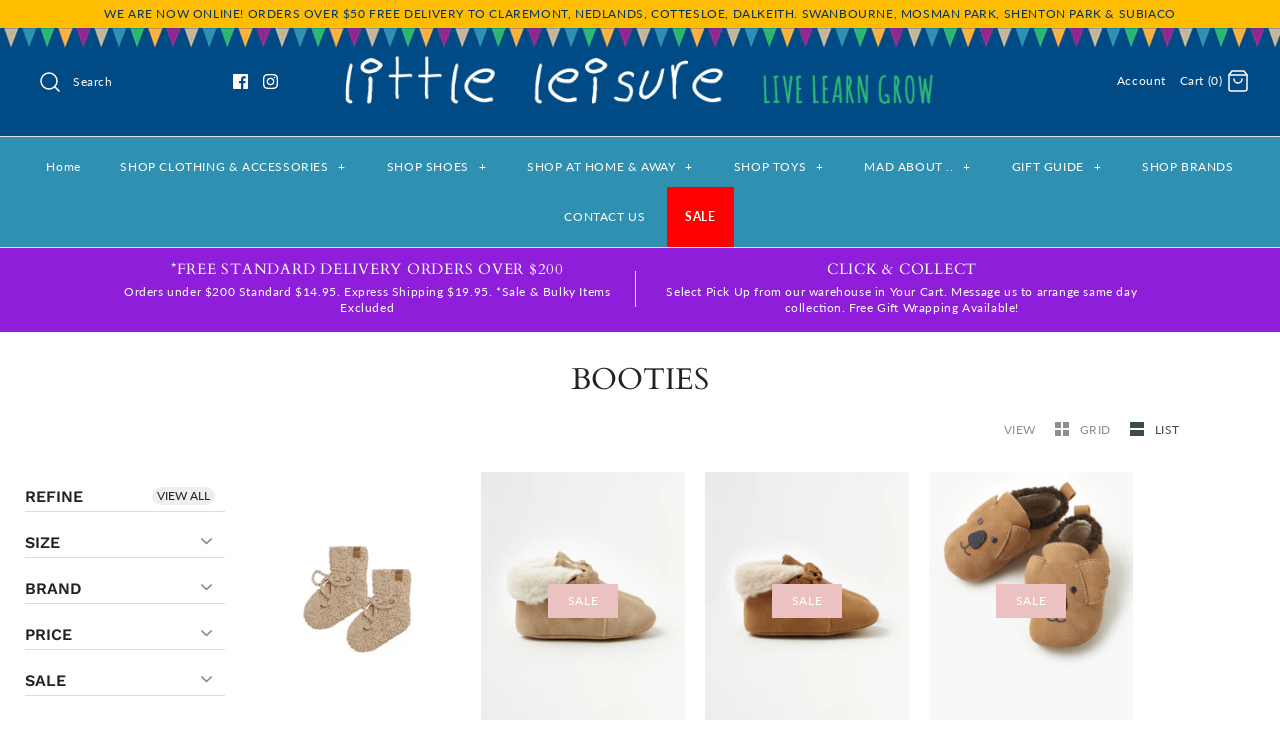

--- FILE ---
content_type: text/html; charset=utf-8
request_url: https://www.littleleisure.com.au/collections/booties/babygirls
body_size: 39007
content:
<!DOCTYPE html>
<html class="no-js">
<head>
  <!-- Symmetry 4.3.6 -->
  <meta charset="UTF-8">
  <meta http-equiv="X-UA-Compatible" content="IE=edge,chrome=1">
  <meta name="viewport" content="width=device-width,initial-scale=1.0" />
  <meta name="theme-color" content="#232323">

  
  <link rel="shortcut icon" href="//www.littleleisure.com.au/cdn/shop/files/LLfav.png?v=1614317634" type="image/png" />
  
<link href="https://fonts.googleapis.com/css?family=Montserrat:400,800,900&display=swap" rel="stylesheet">
  <title>
    BOOTIES &ndash; Tagged &quot;babygirls&quot; &ndash; little leisure
  </title>
  
  <link rel="canonical" href="https://www.littleleisure.com.au/collections/booties/babygirls" />

  












































<meta property="og:site_name" content="little leisure">
<meta property="og:url" content="https://www.littleleisure.com.au/collections/booties/babygirls">
<meta property="og:title" content="BOOTIES">
<meta property="og:type" content="website">
<meta property="og:description" content="Little Leisure children’s store focusses on ethically made clothes sizes newborn to 16, shoes, educational toys and gifts. We support Australian designed brands Munster,Minti, Rock Your Baby, Walnut Melbourne and many more. Check out our online store for our fabulous products. ">


  




  <meta name="twitter:card" content="summary">




  <link href="//www.littleleisure.com.au/cdn/shop/t/16/assets/styles.scss.css?v=56792467297670063051753752379" rel="stylesheet" type="text/css" media="all" />

  

  <script src="https://code.jquery.com/jquery-3.3.1.min.js" type="text/javascript"></script>
  <script src="//www.littleleisure.com.au/cdn/shopifycloud/storefront/assets/themes_support/api.jquery-7ab1a3a4.js" type="text/javascript"></script>
<script>
  Shopify.money_format = "${{amount}}";
  window.theme = window.theme || {};
  theme.jQuery = jQuery;
  theme.money_format = "${{amount}}";
  theme.money_container = 'span.theme-money';
  document.documentElement.className = document.documentElement.className.replace('no-js', '');
</script>

  <script>window.performance && window.performance.mark && window.performance.mark('shopify.content_for_header.start');</script><meta id="shopify-digital-wallet" name="shopify-digital-wallet" content="/3360227426/digital_wallets/dialog">
<meta name="shopify-checkout-api-token" content="b0a0921e550bba0c3343fd802a969276">
<meta id="in-context-paypal-metadata" data-shop-id="3360227426" data-venmo-supported="false" data-environment="production" data-locale="en_US" data-paypal-v4="true" data-currency="AUD">
<link rel="alternate" type="application/atom+xml" title="Feed" href="/collections/booties/babygirls.atom" />
<link rel="alternate" type="application/json+oembed" href="https://www.littleleisure.com.au/collections/booties/babygirls.oembed">
<script async="async" src="/checkouts/internal/preloads.js?locale=en-AU"></script>
<link rel="preconnect" href="https://shop.app" crossorigin="anonymous">
<script async="async" src="https://shop.app/checkouts/internal/preloads.js?locale=en-AU&shop_id=3360227426" crossorigin="anonymous"></script>
<script id="apple-pay-shop-capabilities" type="application/json">{"shopId":3360227426,"countryCode":"AU","currencyCode":"AUD","merchantCapabilities":["supports3DS"],"merchantId":"gid:\/\/shopify\/Shop\/3360227426","merchantName":"little leisure","requiredBillingContactFields":["postalAddress","email","phone"],"requiredShippingContactFields":["postalAddress","email","phone"],"shippingType":"shipping","supportedNetworks":["visa","masterCard","amex","jcb"],"total":{"type":"pending","label":"little leisure","amount":"1.00"},"shopifyPaymentsEnabled":true,"supportsSubscriptions":true}</script>
<script id="shopify-features" type="application/json">{"accessToken":"b0a0921e550bba0c3343fd802a969276","betas":["rich-media-storefront-analytics"],"domain":"www.littleleisure.com.au","predictiveSearch":true,"shopId":3360227426,"locale":"en"}</script>
<script>var Shopify = Shopify || {};
Shopify.shop = "littleleisure.myshopify.com";
Shopify.locale = "en";
Shopify.currency = {"active":"AUD","rate":"1.0"};
Shopify.country = "AU";
Shopify.theme = {"name":"Symmetry with WC - 2019-11-26","id":78730788962,"schema_name":"Symmetry","schema_version":"4.3.6","theme_store_id":null,"role":"main"};
Shopify.theme.handle = "null";
Shopify.theme.style = {"id":null,"handle":null};
Shopify.cdnHost = "www.littleleisure.com.au/cdn";
Shopify.routes = Shopify.routes || {};
Shopify.routes.root = "/";</script>
<script type="module">!function(o){(o.Shopify=o.Shopify||{}).modules=!0}(window);</script>
<script>!function(o){function n(){var o=[];function n(){o.push(Array.prototype.slice.apply(arguments))}return n.q=o,n}var t=o.Shopify=o.Shopify||{};t.loadFeatures=n(),t.autoloadFeatures=n()}(window);</script>
<script>
  window.ShopifyPay = window.ShopifyPay || {};
  window.ShopifyPay.apiHost = "shop.app\/pay";
  window.ShopifyPay.redirectState = null;
</script>
<script id="shop-js-analytics" type="application/json">{"pageType":"collection"}</script>
<script defer="defer" async type="module" src="//www.littleleisure.com.au/cdn/shopifycloud/shop-js/modules/v2/client.init-shop-cart-sync_BT-GjEfc.en.esm.js"></script>
<script defer="defer" async type="module" src="//www.littleleisure.com.au/cdn/shopifycloud/shop-js/modules/v2/chunk.common_D58fp_Oc.esm.js"></script>
<script defer="defer" async type="module" src="//www.littleleisure.com.au/cdn/shopifycloud/shop-js/modules/v2/chunk.modal_xMitdFEc.esm.js"></script>
<script type="module">
  await import("//www.littleleisure.com.au/cdn/shopifycloud/shop-js/modules/v2/client.init-shop-cart-sync_BT-GjEfc.en.esm.js");
await import("//www.littleleisure.com.au/cdn/shopifycloud/shop-js/modules/v2/chunk.common_D58fp_Oc.esm.js");
await import("//www.littleleisure.com.au/cdn/shopifycloud/shop-js/modules/v2/chunk.modal_xMitdFEc.esm.js");

  window.Shopify.SignInWithShop?.initShopCartSync?.({"fedCMEnabled":true,"windoidEnabled":true});

</script>
<script>
  window.Shopify = window.Shopify || {};
  if (!window.Shopify.featureAssets) window.Shopify.featureAssets = {};
  window.Shopify.featureAssets['shop-js'] = {"shop-cart-sync":["modules/v2/client.shop-cart-sync_DZOKe7Ll.en.esm.js","modules/v2/chunk.common_D58fp_Oc.esm.js","modules/v2/chunk.modal_xMitdFEc.esm.js"],"init-fed-cm":["modules/v2/client.init-fed-cm_B6oLuCjv.en.esm.js","modules/v2/chunk.common_D58fp_Oc.esm.js","modules/v2/chunk.modal_xMitdFEc.esm.js"],"shop-cash-offers":["modules/v2/client.shop-cash-offers_D2sdYoxE.en.esm.js","modules/v2/chunk.common_D58fp_Oc.esm.js","modules/v2/chunk.modal_xMitdFEc.esm.js"],"shop-login-button":["modules/v2/client.shop-login-button_QeVjl5Y3.en.esm.js","modules/v2/chunk.common_D58fp_Oc.esm.js","modules/v2/chunk.modal_xMitdFEc.esm.js"],"pay-button":["modules/v2/client.pay-button_DXTOsIq6.en.esm.js","modules/v2/chunk.common_D58fp_Oc.esm.js","modules/v2/chunk.modal_xMitdFEc.esm.js"],"shop-button":["modules/v2/client.shop-button_DQZHx9pm.en.esm.js","modules/v2/chunk.common_D58fp_Oc.esm.js","modules/v2/chunk.modal_xMitdFEc.esm.js"],"avatar":["modules/v2/client.avatar_BTnouDA3.en.esm.js"],"init-windoid":["modules/v2/client.init-windoid_CR1B-cfM.en.esm.js","modules/v2/chunk.common_D58fp_Oc.esm.js","modules/v2/chunk.modal_xMitdFEc.esm.js"],"init-shop-for-new-customer-accounts":["modules/v2/client.init-shop-for-new-customer-accounts_C_vY_xzh.en.esm.js","modules/v2/client.shop-login-button_QeVjl5Y3.en.esm.js","modules/v2/chunk.common_D58fp_Oc.esm.js","modules/v2/chunk.modal_xMitdFEc.esm.js"],"init-shop-email-lookup-coordinator":["modules/v2/client.init-shop-email-lookup-coordinator_BI7n9ZSv.en.esm.js","modules/v2/chunk.common_D58fp_Oc.esm.js","modules/v2/chunk.modal_xMitdFEc.esm.js"],"init-shop-cart-sync":["modules/v2/client.init-shop-cart-sync_BT-GjEfc.en.esm.js","modules/v2/chunk.common_D58fp_Oc.esm.js","modules/v2/chunk.modal_xMitdFEc.esm.js"],"shop-toast-manager":["modules/v2/client.shop-toast-manager_DiYdP3xc.en.esm.js","modules/v2/chunk.common_D58fp_Oc.esm.js","modules/v2/chunk.modal_xMitdFEc.esm.js"],"init-customer-accounts":["modules/v2/client.init-customer-accounts_D9ZNqS-Q.en.esm.js","modules/v2/client.shop-login-button_QeVjl5Y3.en.esm.js","modules/v2/chunk.common_D58fp_Oc.esm.js","modules/v2/chunk.modal_xMitdFEc.esm.js"],"init-customer-accounts-sign-up":["modules/v2/client.init-customer-accounts-sign-up_iGw4briv.en.esm.js","modules/v2/client.shop-login-button_QeVjl5Y3.en.esm.js","modules/v2/chunk.common_D58fp_Oc.esm.js","modules/v2/chunk.modal_xMitdFEc.esm.js"],"shop-follow-button":["modules/v2/client.shop-follow-button_CqMgW2wH.en.esm.js","modules/v2/chunk.common_D58fp_Oc.esm.js","modules/v2/chunk.modal_xMitdFEc.esm.js"],"checkout-modal":["modules/v2/client.checkout-modal_xHeaAweL.en.esm.js","modules/v2/chunk.common_D58fp_Oc.esm.js","modules/v2/chunk.modal_xMitdFEc.esm.js"],"shop-login":["modules/v2/client.shop-login_D91U-Q7h.en.esm.js","modules/v2/chunk.common_D58fp_Oc.esm.js","modules/v2/chunk.modal_xMitdFEc.esm.js"],"lead-capture":["modules/v2/client.lead-capture_BJmE1dJe.en.esm.js","modules/v2/chunk.common_D58fp_Oc.esm.js","modules/v2/chunk.modal_xMitdFEc.esm.js"],"payment-terms":["modules/v2/client.payment-terms_Ci9AEqFq.en.esm.js","modules/v2/chunk.common_D58fp_Oc.esm.js","modules/v2/chunk.modal_xMitdFEc.esm.js"]};
</script>
<script>(function() {
  var isLoaded = false;
  function asyncLoad() {
    if (isLoaded) return;
    isLoaded = true;
    var urls = ["https:\/\/shopify-pickup-app.herokuapp.com\/js\/storepickup.js?shop=littleleisure.myshopify.com","https:\/\/instafeed.nfcube.com\/cdn\/9b4042f1ed2dcdce1466c8f53decc1ad.js?shop=littleleisure.myshopify.com"];
    for (var i = 0; i < urls.length; i++) {
      var s = document.createElement('script');
      s.type = 'text/javascript';
      s.async = true;
      s.src = urls[i];
      var x = document.getElementsByTagName('script')[0];
      x.parentNode.insertBefore(s, x);
    }
  };
  if(window.attachEvent) {
    window.attachEvent('onload', asyncLoad);
  } else {
    window.addEventListener('load', asyncLoad, false);
  }
})();</script>
<script id="__st">var __st={"a":3360227426,"offset":28800,"reqid":"e701bc8e-f790-48f5-bd83-db72a95aa16d-1769179811","pageurl":"www.littleleisure.com.au\/collections\/booties\/babygirls","u":"a0be8bd8e38a","p":"collection","rtyp":"collection","rid":261869076578};</script>
<script>window.ShopifyPaypalV4VisibilityTracking = true;</script>
<script id="captcha-bootstrap">!function(){'use strict';const t='contact',e='account',n='new_comment',o=[[t,t],['blogs',n],['comments',n],[t,'customer']],c=[[e,'customer_login'],[e,'guest_login'],[e,'recover_customer_password'],[e,'create_customer']],r=t=>t.map((([t,e])=>`form[action*='/${t}']:not([data-nocaptcha='true']) input[name='form_type'][value='${e}']`)).join(','),a=t=>()=>t?[...document.querySelectorAll(t)].map((t=>t.form)):[];function s(){const t=[...o],e=r(t);return a(e)}const i='password',u='form_key',d=['recaptcha-v3-token','g-recaptcha-response','h-captcha-response',i],f=()=>{try{return window.sessionStorage}catch{return}},m='__shopify_v',_=t=>t.elements[u];function p(t,e,n=!1){try{const o=window.sessionStorage,c=JSON.parse(o.getItem(e)),{data:r}=function(t){const{data:e,action:n}=t;return t[m]||n?{data:e,action:n}:{data:t,action:n}}(c);for(const[e,n]of Object.entries(r))t.elements[e]&&(t.elements[e].value=n);n&&o.removeItem(e)}catch(o){console.error('form repopulation failed',{error:o})}}const l='form_type',E='cptcha';function T(t){t.dataset[E]=!0}const w=window,h=w.document,L='Shopify',v='ce_forms',y='captcha';let A=!1;((t,e)=>{const n=(g='f06e6c50-85a8-45c8-87d0-21a2b65856fe',I='https://cdn.shopify.com/shopifycloud/storefront-forms-hcaptcha/ce_storefront_forms_captcha_hcaptcha.v1.5.2.iife.js',D={infoText:'Protected by hCaptcha',privacyText:'Privacy',termsText:'Terms'},(t,e,n)=>{const o=w[L][v],c=o.bindForm;if(c)return c(t,g,e,D).then(n);var r;o.q.push([[t,g,e,D],n]),r=I,A||(h.body.append(Object.assign(h.createElement('script'),{id:'captcha-provider',async:!0,src:r})),A=!0)});var g,I,D;w[L]=w[L]||{},w[L][v]=w[L][v]||{},w[L][v].q=[],w[L][y]=w[L][y]||{},w[L][y].protect=function(t,e){n(t,void 0,e),T(t)},Object.freeze(w[L][y]),function(t,e,n,w,h,L){const[v,y,A,g]=function(t,e,n){const i=e?o:[],u=t?c:[],d=[...i,...u],f=r(d),m=r(i),_=r(d.filter((([t,e])=>n.includes(e))));return[a(f),a(m),a(_),s()]}(w,h,L),I=t=>{const e=t.target;return e instanceof HTMLFormElement?e:e&&e.form},D=t=>v().includes(t);t.addEventListener('submit',(t=>{const e=I(t);if(!e)return;const n=D(e)&&!e.dataset.hcaptchaBound&&!e.dataset.recaptchaBound,o=_(e),c=g().includes(e)&&(!o||!o.value);(n||c)&&t.preventDefault(),c&&!n&&(function(t){try{if(!f())return;!function(t){const e=f();if(!e)return;const n=_(t);if(!n)return;const o=n.value;o&&e.removeItem(o)}(t);const e=Array.from(Array(32),(()=>Math.random().toString(36)[2])).join('');!function(t,e){_(t)||t.append(Object.assign(document.createElement('input'),{type:'hidden',name:u})),t.elements[u].value=e}(t,e),function(t,e){const n=f();if(!n)return;const o=[...t.querySelectorAll(`input[type='${i}']`)].map((({name:t})=>t)),c=[...d,...o],r={};for(const[a,s]of new FormData(t).entries())c.includes(a)||(r[a]=s);n.setItem(e,JSON.stringify({[m]:1,action:t.action,data:r}))}(t,e)}catch(e){console.error('failed to persist form',e)}}(e),e.submit())}));const S=(t,e)=>{t&&!t.dataset[E]&&(n(t,e.some((e=>e===t))),T(t))};for(const o of['focusin','change'])t.addEventListener(o,(t=>{const e=I(t);D(e)&&S(e,y())}));const B=e.get('form_key'),M=e.get(l),P=B&&M;t.addEventListener('DOMContentLoaded',(()=>{const t=y();if(P)for(const e of t)e.elements[l].value===M&&p(e,B);[...new Set([...A(),...v().filter((t=>'true'===t.dataset.shopifyCaptcha))])].forEach((e=>S(e,t)))}))}(h,new URLSearchParams(w.location.search),n,t,e,['guest_login'])})(!0,!0)}();</script>
<script integrity="sha256-4kQ18oKyAcykRKYeNunJcIwy7WH5gtpwJnB7kiuLZ1E=" data-source-attribution="shopify.loadfeatures" defer="defer" src="//www.littleleisure.com.au/cdn/shopifycloud/storefront/assets/storefront/load_feature-a0a9edcb.js" crossorigin="anonymous"></script>
<script crossorigin="anonymous" defer="defer" src="//www.littleleisure.com.au/cdn/shopifycloud/storefront/assets/shopify_pay/storefront-65b4c6d7.js?v=20250812"></script>
<script data-source-attribution="shopify.dynamic_checkout.dynamic.init">var Shopify=Shopify||{};Shopify.PaymentButton=Shopify.PaymentButton||{isStorefrontPortableWallets:!0,init:function(){window.Shopify.PaymentButton.init=function(){};var t=document.createElement("script");t.src="https://www.littleleisure.com.au/cdn/shopifycloud/portable-wallets/latest/portable-wallets.en.js",t.type="module",document.head.appendChild(t)}};
</script>
<script data-source-attribution="shopify.dynamic_checkout.buyer_consent">
  function portableWalletsHideBuyerConsent(e){var t=document.getElementById("shopify-buyer-consent"),n=document.getElementById("shopify-subscription-policy-button");t&&n&&(t.classList.add("hidden"),t.setAttribute("aria-hidden","true"),n.removeEventListener("click",e))}function portableWalletsShowBuyerConsent(e){var t=document.getElementById("shopify-buyer-consent"),n=document.getElementById("shopify-subscription-policy-button");t&&n&&(t.classList.remove("hidden"),t.removeAttribute("aria-hidden"),n.addEventListener("click",e))}window.Shopify?.PaymentButton&&(window.Shopify.PaymentButton.hideBuyerConsent=portableWalletsHideBuyerConsent,window.Shopify.PaymentButton.showBuyerConsent=portableWalletsShowBuyerConsent);
</script>
<script data-source-attribution="shopify.dynamic_checkout.cart.bootstrap">document.addEventListener("DOMContentLoaded",(function(){function t(){return document.querySelector("shopify-accelerated-checkout-cart, shopify-accelerated-checkout")}if(t())Shopify.PaymentButton.init();else{new MutationObserver((function(e,n){t()&&(Shopify.PaymentButton.init(),n.disconnect())})).observe(document.body,{childList:!0,subtree:!0})}}));
</script>
<link id="shopify-accelerated-checkout-styles" rel="stylesheet" media="screen" href="https://www.littleleisure.com.au/cdn/shopifycloud/portable-wallets/latest/accelerated-checkout-backwards-compat.css" crossorigin="anonymous">
<style id="shopify-accelerated-checkout-cart">
        #shopify-buyer-consent {
  margin-top: 1em;
  display: inline-block;
  width: 100%;
}

#shopify-buyer-consent.hidden {
  display: none;
}

#shopify-subscription-policy-button {
  background: none;
  border: none;
  padding: 0;
  text-decoration: underline;
  font-size: inherit;
  cursor: pointer;
}

#shopify-subscription-policy-button::before {
  box-shadow: none;
}

      </style>

<script>window.performance && window.performance.mark && window.performance.mark('shopify.content_for_header.end');</script>

<!-- CreativeR Store Pickup -->
<!-- v1.4.0 -->
<!-- DO NOT EDIT THIS FILE. ANY CHANGES WILL BE OVERWRITTEN -->
<script type="text/javascript">
    let storePickupButtonText = 'Pick Up In Store';
    var storePickupSettings = {"max_days":"10","min_days":"0","name":true,"phone":true,"email":true,"date_enabled":true,"mandatory_collections":[{"id":155316977762,"handle":"pickup-in-store-only-products","title":"Pickup in store only products"}],"exclude_collections":[],"blackoutDates":"2019,11,25-2019,11,26","enableBlackoutDates":true,"cart_version":"v1_3","disabled":false,"message":"","button_text":"Pickup In Store","discount":"","styling":null,"extra_input_1":"","extra_input_2":"","extra_input_3":"","tagWithPickupDate":null,"tagWithPickupTime":null,"tagWithPickupLocation":null,"same_day_pickup":true,"stores_on_top":true,"above_weight":null,"checkoutStoreName":"Little Leisure Claremont","replaceCustomerName":"true","overwriteLocale":true,"locationsInASelect":false,"saveOnChange":false};

    var stores =  [{"storeID":8853,"name":"Little Leisure Claremont","company":"","street":"Shop 5-8, 42-44 Gugeri Street","city":"Claremont","country":"Australia","zip":"6010","province":"WA","disableSameDayPickup":false,"disableSameDayAfterHour":"00:00","enablePickupTime":true,"blackoutDates":"","pickupDays":["1","2","3","4","5","6","7"],"daysOfWeek":{"0":{"min":{"hour":"11","minute":"30"},"max":{"hour":"15","minute":"00"}},"1":{"min":{"hour":"10","minute":"00"},"max":{"hour":"16","minute":"00"}},"2":{"min":{"hour":"10","minute":"00"},"max":{"hour":"16","minute":"00"}},"3":{"min":{"hour":"10","minute":"00"},"max":{"hour":"16","minute":"00"}},"4":{"min":{"hour":"10","minute":"00"},"max":{"hour":"16","minute":"00"}},"5":{"min":{"hour":"10","minute":"00"},"max":{"hour":"16","minute":"00"}},"6":{"min":{"hour":"10","minute":"00"},"max":{"hour":"16","minute":"00"}}}}] 
    var pickupTranslations =  JSON.parse('{\"en\":{\"textButton\":\"Pickup In Store\",\"pickupDate\":\"Pickup Date\",\"chooseADateTime\":\"Choose a date/time\",\"pickupDateError\":\"Please enter a pickup date.\",\"nameOfPersonCollecting\":\"Name of Person Collecting\",\"shippingMethod\":\"Shipping\",\"pleaseClickCheckout\":\"Please click the checkout button to continue.\",\"mandatoryForPickupText\":\"An item in your cart must be collected\",\"yourName\":\"Your Name\",\"pickupFirstName\":\"First name\",\"pickupLastName\":\"Last name\",\"contactNumber\":\"Contact Number\",\"pickupEmail\":\"Email address\",\"pickupEmailPlaceholder\":\"your email address\",\"pickupStore\":\"Pickup Store\",\"chooseLocation\":\"Choose a location below for pickup\",\"chooseLocationOption\":\"Please choose a location\",\"nameOfPersonCollectingError\":\"Please enter who will be picking up your order.\",\"pickupFirstNameError\":\"Enter a first name\",\"pickupLastNameError\":\"Enter a last name\",\"storeSelectError\":\"Please select which store you will pick up from\",\"contactNumberError\":\"Please enter a phone number.\",\"emailError\":\"Please enter your email address\",\"extra1Placeholder\":\"\",\"extra2Placeholder\":\"\",\"extra3Placeholder\":\"\",\"extraField1Error\":\"You must complete this field\",\"extraField2Error\":\"You must complete this field\",\"extraField3Error\":\"You must complete this field\",\"shippingTitle1\":\"Store Pickup\",\"noRatesForCart\":\"Pickup is not available for your cart or destination.\",\"noRatesForCountryNotice\":\"We do not offer pickups in this country.\",\"contactAddressTitle\":\"Pickup address\",\"orderSummary\":\"Free Pickup\",\"shippingLabel\":\"Store Pickup\",\"taxesLabel\":\"Taxes\",\"shippingDefaultValue\":\"Calculated at next step\",\"shippingTitle2\":\"Store Pickup\",\"billing_address_title\":\"Billing address\",\"billing_address_description\":\"Please enter your Billing Address:\",\"billing_address_description_no_shipping_address\":\"Please enter your Billing Address:\",\"sameBillingAddressLabel\":\"Please use the option below ⬇\",\"differentBillingAddressLabel\":\"Use a different billing address\",\"thankYouMarkerShipping\":\"Pickup address\",\"thankYouMarkerCurrent\":\"Pickup address\",\"shippingAddressTitle\":\"Pickup address\",\"orderUpdatesSubscribeToEmailNotifications\":\"Get pickup updates by email\",\"orderUpdatesSubscribeToPhoneNotifications\":\"Get pickup updates by email or SMS\",\"orderUpdatesSubscribeToEmailOrPhoneNotifications\":\"Get pickup updates by SMS\",\"reviewBlockShippingAddressTitle\":\"Store Pickup\",\"first_name_label\":\"First name:\",\"first_name_placeholder\":\"First name\",\"optional_first_name_label\":\"Fist name:\",\"optional_first_name_placeholder\":\"First name\",\"last_name_label\":\"Last name:\",\"last_name_placeholder\":\"Last name\",\"Company\":\"Company\",\"continue_to_shipping_method\":\"Continue to shipping method\",\"zip_code_label\":\"ZIP code\",\"postal_code_label\":\"Postal code\",\"postcode_label\":\"Postal code\",\"zip_code_placeholder\":\"ZIP code\",\"postal_code_placeholder\":\"Postal code\",\"postcode_placeholder\":\"Postcode\",\"city_label\":\"City\",\"country_label\":\"Country/Region\",\"address_title\":\"Address\",\"address1_label\":\"Address\"}}') 

    var pickupCompany = "Little Leisure Claremont";
    var pickupAddress = "Shop 5-8, 42-44 Gugeri Street";
    var pickupCity = "Claremont";
    var pickupCountry = "Australia";
    var pickupZip = "6010";
    var pickupProvince = "WA";
    var pickupLocale = "en";
    var shopPhone = "0892844907";
    var pickupProduct = '31130800554082';
    var appUrl = 'https://shopify-pickup-app.herokuapp.com/';
    var storePickupLoaded = false;
    var pickupProductInCart = false;
    var CRpermanentDomain = 'littleleisure.myshopify.com';
    
    
</script>
<div style="display:none;">
    
</div>

<!-- CreativeR Store Pickup-->
<div id="shopify-section-filter-menu-settings" class="shopify-section"><style type="text/css">
/*  Filter Menu Color and Image Section CSS */</style>
<link href="//www.littleleisure.com.au/cdn/shop/t/16/assets/filter-menu.scss.css?v=35553271841974894521753752379" rel="stylesheet" type="text/css" media="all" />
<script src="//www.littleleisure.com.au/cdn/shop/t/16/assets/filter-menu.js?v=103981067702197604801698478226" type="text/javascript"></script>





</div>
<meta property="og:image" content="https://cdn.shopify.com/s/files/1/0033/6022/7426/files/DA75F730-2ED9-4EEF-9DF1-1056AD9583D6.jpg?v=1588021760" />
<meta property="og:image:secure_url" content="https://cdn.shopify.com/s/files/1/0033/6022/7426/files/DA75F730-2ED9-4EEF-9DF1-1056AD9583D6.jpg?v=1588021760" />
<meta property="og:image:width" content="1440" />
<meta property="og:image:height" content="1440" />
<link href="https://monorail-edge.shopifysvc.com" rel="dns-prefetch">
<script>(function(){if ("sendBeacon" in navigator && "performance" in window) {try {var session_token_from_headers = performance.getEntriesByType('navigation')[0].serverTiming.find(x => x.name == '_s').description;} catch {var session_token_from_headers = undefined;}var session_cookie_matches = document.cookie.match(/_shopify_s=([^;]*)/);var session_token_from_cookie = session_cookie_matches && session_cookie_matches.length === 2 ? session_cookie_matches[1] : "";var session_token = session_token_from_headers || session_token_from_cookie || "";function handle_abandonment_event(e) {var entries = performance.getEntries().filter(function(entry) {return /monorail-edge.shopifysvc.com/.test(entry.name);});if (!window.abandonment_tracked && entries.length === 0) {window.abandonment_tracked = true;var currentMs = Date.now();var navigation_start = performance.timing.navigationStart;var payload = {shop_id: 3360227426,url: window.location.href,navigation_start,duration: currentMs - navigation_start,session_token,page_type: "collection"};window.navigator.sendBeacon("https://monorail-edge.shopifysvc.com/v1/produce", JSON.stringify({schema_id: "online_store_buyer_site_abandonment/1.1",payload: payload,metadata: {event_created_at_ms: currentMs,event_sent_at_ms: currentMs}}));}}window.addEventListener('pagehide', handle_abandonment_event);}}());</script>
<script id="web-pixels-manager-setup">(function e(e,d,r,n,o){if(void 0===o&&(o={}),!Boolean(null===(a=null===(i=window.Shopify)||void 0===i?void 0:i.analytics)||void 0===a?void 0:a.replayQueue)){var i,a;window.Shopify=window.Shopify||{};var t=window.Shopify;t.analytics=t.analytics||{};var s=t.analytics;s.replayQueue=[],s.publish=function(e,d,r){return s.replayQueue.push([e,d,r]),!0};try{self.performance.mark("wpm:start")}catch(e){}var l=function(){var e={modern:/Edge?\/(1{2}[4-9]|1[2-9]\d|[2-9]\d{2}|\d{4,})\.\d+(\.\d+|)|Firefox\/(1{2}[4-9]|1[2-9]\d|[2-9]\d{2}|\d{4,})\.\d+(\.\d+|)|Chrom(ium|e)\/(9{2}|\d{3,})\.\d+(\.\d+|)|(Maci|X1{2}).+ Version\/(15\.\d+|(1[6-9]|[2-9]\d|\d{3,})\.\d+)([,.]\d+|)( \(\w+\)|)( Mobile\/\w+|) Safari\/|Chrome.+OPR\/(9{2}|\d{3,})\.\d+\.\d+|(CPU[ +]OS|iPhone[ +]OS|CPU[ +]iPhone|CPU IPhone OS|CPU iPad OS)[ +]+(15[._]\d+|(1[6-9]|[2-9]\d|\d{3,})[._]\d+)([._]\d+|)|Android:?[ /-](13[3-9]|1[4-9]\d|[2-9]\d{2}|\d{4,})(\.\d+|)(\.\d+|)|Android.+Firefox\/(13[5-9]|1[4-9]\d|[2-9]\d{2}|\d{4,})\.\d+(\.\d+|)|Android.+Chrom(ium|e)\/(13[3-9]|1[4-9]\d|[2-9]\d{2}|\d{4,})\.\d+(\.\d+|)|SamsungBrowser\/([2-9]\d|\d{3,})\.\d+/,legacy:/Edge?\/(1[6-9]|[2-9]\d|\d{3,})\.\d+(\.\d+|)|Firefox\/(5[4-9]|[6-9]\d|\d{3,})\.\d+(\.\d+|)|Chrom(ium|e)\/(5[1-9]|[6-9]\d|\d{3,})\.\d+(\.\d+|)([\d.]+$|.*Safari\/(?![\d.]+ Edge\/[\d.]+$))|(Maci|X1{2}).+ Version\/(10\.\d+|(1[1-9]|[2-9]\d|\d{3,})\.\d+)([,.]\d+|)( \(\w+\)|)( Mobile\/\w+|) Safari\/|Chrome.+OPR\/(3[89]|[4-9]\d|\d{3,})\.\d+\.\d+|(CPU[ +]OS|iPhone[ +]OS|CPU[ +]iPhone|CPU IPhone OS|CPU iPad OS)[ +]+(10[._]\d+|(1[1-9]|[2-9]\d|\d{3,})[._]\d+)([._]\d+|)|Android:?[ /-](13[3-9]|1[4-9]\d|[2-9]\d{2}|\d{4,})(\.\d+|)(\.\d+|)|Mobile Safari.+OPR\/([89]\d|\d{3,})\.\d+\.\d+|Android.+Firefox\/(13[5-9]|1[4-9]\d|[2-9]\d{2}|\d{4,})\.\d+(\.\d+|)|Android.+Chrom(ium|e)\/(13[3-9]|1[4-9]\d|[2-9]\d{2}|\d{4,})\.\d+(\.\d+|)|Android.+(UC? ?Browser|UCWEB|U3)[ /]?(15\.([5-9]|\d{2,})|(1[6-9]|[2-9]\d|\d{3,})\.\d+)\.\d+|SamsungBrowser\/(5\.\d+|([6-9]|\d{2,})\.\d+)|Android.+MQ{2}Browser\/(14(\.(9|\d{2,})|)|(1[5-9]|[2-9]\d|\d{3,})(\.\d+|))(\.\d+|)|K[Aa][Ii]OS\/(3\.\d+|([4-9]|\d{2,})\.\d+)(\.\d+|)/},d=e.modern,r=e.legacy,n=navigator.userAgent;return n.match(d)?"modern":n.match(r)?"legacy":"unknown"}(),u="modern"===l?"modern":"legacy",c=(null!=n?n:{modern:"",legacy:""})[u],f=function(e){return[e.baseUrl,"/wpm","/b",e.hashVersion,"modern"===e.buildTarget?"m":"l",".js"].join("")}({baseUrl:d,hashVersion:r,buildTarget:u}),m=function(e){var d=e.version,r=e.bundleTarget,n=e.surface,o=e.pageUrl,i=e.monorailEndpoint;return{emit:function(e){var a=e.status,t=e.errorMsg,s=(new Date).getTime(),l=JSON.stringify({metadata:{event_sent_at_ms:s},events:[{schema_id:"web_pixels_manager_load/3.1",payload:{version:d,bundle_target:r,page_url:o,status:a,surface:n,error_msg:t},metadata:{event_created_at_ms:s}}]});if(!i)return console&&console.warn&&console.warn("[Web Pixels Manager] No Monorail endpoint provided, skipping logging."),!1;try{return self.navigator.sendBeacon.bind(self.navigator)(i,l)}catch(e){}var u=new XMLHttpRequest;try{return u.open("POST",i,!0),u.setRequestHeader("Content-Type","text/plain"),u.send(l),!0}catch(e){return console&&console.warn&&console.warn("[Web Pixels Manager] Got an unhandled error while logging to Monorail."),!1}}}}({version:r,bundleTarget:l,surface:e.surface,pageUrl:self.location.href,monorailEndpoint:e.monorailEndpoint});try{o.browserTarget=l,function(e){var d=e.src,r=e.async,n=void 0===r||r,o=e.onload,i=e.onerror,a=e.sri,t=e.scriptDataAttributes,s=void 0===t?{}:t,l=document.createElement("script"),u=document.querySelector("head"),c=document.querySelector("body");if(l.async=n,l.src=d,a&&(l.integrity=a,l.crossOrigin="anonymous"),s)for(var f in s)if(Object.prototype.hasOwnProperty.call(s,f))try{l.dataset[f]=s[f]}catch(e){}if(o&&l.addEventListener("load",o),i&&l.addEventListener("error",i),u)u.appendChild(l);else{if(!c)throw new Error("Did not find a head or body element to append the script");c.appendChild(l)}}({src:f,async:!0,onload:function(){if(!function(){var e,d;return Boolean(null===(d=null===(e=window.Shopify)||void 0===e?void 0:e.analytics)||void 0===d?void 0:d.initialized)}()){var d=window.webPixelsManager.init(e)||void 0;if(d){var r=window.Shopify.analytics;r.replayQueue.forEach((function(e){var r=e[0],n=e[1],o=e[2];d.publishCustomEvent(r,n,o)})),r.replayQueue=[],r.publish=d.publishCustomEvent,r.visitor=d.visitor,r.initialized=!0}}},onerror:function(){return m.emit({status:"failed",errorMsg:"".concat(f," has failed to load")})},sri:function(e){var d=/^sha384-[A-Za-z0-9+/=]+$/;return"string"==typeof e&&d.test(e)}(c)?c:"",scriptDataAttributes:o}),m.emit({status:"loading"})}catch(e){m.emit({status:"failed",errorMsg:(null==e?void 0:e.message)||"Unknown error"})}}})({shopId: 3360227426,storefrontBaseUrl: "https://www.littleleisure.com.au",extensionsBaseUrl: "https://extensions.shopifycdn.com/cdn/shopifycloud/web-pixels-manager",monorailEndpoint: "https://monorail-edge.shopifysvc.com/unstable/produce_batch",surface: "storefront-renderer",enabledBetaFlags: ["2dca8a86"],webPixelsConfigList: [{"id":"148701282","configuration":"{\"pixel_id\":\"797028481184542\",\"pixel_type\":\"facebook_pixel\",\"metaapp_system_user_token\":\"-\"}","eventPayloadVersion":"v1","runtimeContext":"OPEN","scriptVersion":"ca16bc87fe92b6042fbaa3acc2fbdaa6","type":"APP","apiClientId":2329312,"privacyPurposes":["ANALYTICS","MARKETING","SALE_OF_DATA"],"dataSharingAdjustments":{"protectedCustomerApprovalScopes":["read_customer_address","read_customer_email","read_customer_name","read_customer_personal_data","read_customer_phone"]}},{"id":"shopify-app-pixel","configuration":"{}","eventPayloadVersion":"v1","runtimeContext":"STRICT","scriptVersion":"0450","apiClientId":"shopify-pixel","type":"APP","privacyPurposes":["ANALYTICS","MARKETING"]},{"id":"shopify-custom-pixel","eventPayloadVersion":"v1","runtimeContext":"LAX","scriptVersion":"0450","apiClientId":"shopify-pixel","type":"CUSTOM","privacyPurposes":["ANALYTICS","MARKETING"]}],isMerchantRequest: false,initData: {"shop":{"name":"little leisure","paymentSettings":{"currencyCode":"AUD"},"myshopifyDomain":"littleleisure.myshopify.com","countryCode":"AU","storefrontUrl":"https:\/\/www.littleleisure.com.au"},"customer":null,"cart":null,"checkout":null,"productVariants":[],"purchasingCompany":null},},"https://www.littleleisure.com.au/cdn","fcfee988w5aeb613cpc8e4bc33m6693e112",{"modern":"","legacy":""},{"shopId":"3360227426","storefrontBaseUrl":"https:\/\/www.littleleisure.com.au","extensionBaseUrl":"https:\/\/extensions.shopifycdn.com\/cdn\/shopifycloud\/web-pixels-manager","surface":"storefront-renderer","enabledBetaFlags":"[\"2dca8a86\"]","isMerchantRequest":"false","hashVersion":"fcfee988w5aeb613cpc8e4bc33m6693e112","publish":"custom","events":"[[\"page_viewed\",{}],[\"collection_viewed\",{\"collection\":{\"id\":\"261869076578\",\"title\":\"BOOTIES\",\"productVariants\":[{\"price\":{\"amount\":54.99,\"currencyCode\":\"AUD\"},\"product\":{\"title\":\"Knit Booties || Latte Speckled\",\"vendor\":\"QUINCY MAE\",\"id\":\"6909968547938\",\"untranslatedTitle\":\"Knit Booties || Latte Speckled\",\"url\":\"\/products\/qm068ttck\",\"type\":\"booties\"},\"id\":\"40483646079074\",\"image\":{\"src\":\"\/\/www.littleleisure.com.au\/cdn\/shop\/products\/QM068TTCK-LATTE-SPECKLED-1.jpg?v=1696997000\"},\"sku\":\"785708510197\",\"title\":\"0-3M\",\"untranslatedTitle\":\"0-3M\"},{\"price\":{\"amount\":19.98,\"currencyCode\":\"AUD\"},\"product\":{\"title\":\"Preston Bootie - Ivory\",\"vendor\":\"WALNUT MELBOURNE\",\"id\":\"6687213944930\",\"untranslatedTitle\":\"Preston Bootie - Ivory\",\"url\":\"\/products\/prestonw22ivory\",\"type\":\"booties\"},\"id\":\"39714426290274\",\"image\":{\"src\":\"\/\/www.littleleisure.com.au\/cdn\/shop\/products\/Preston-Bootie-Ivory-3.jpg?v=1648959842\"},\"sku\":\"9342197504086\",\"title\":\"18\",\"untranslatedTitle\":\"18\"},{\"price\":{\"amount\":19.98,\"currencyCode\":\"AUD\"},\"product\":{\"title\":\"Preston Bootie - Tan\",\"vendor\":\"WALNUT MELBOURNE\",\"id\":\"6687213158498\",\"untranslatedTitle\":\"Preston Bootie - Tan\",\"url\":\"\/products\/prestonw22tan\",\"type\":\"booties\"},\"id\":\"39714424815714\",\"image\":{\"src\":\"\/\/www.littleleisure.com.au\/cdn\/shop\/products\/Preston-Bootie-Tan-3.jpg?v=1648959561\"},\"sku\":\"9342197504048\",\"title\":\"18\",\"untranslatedTitle\":\"18\"},{\"price\":{\"amount\":19.98,\"currencyCode\":\"AUD\"},\"product\":{\"title\":\"Koala Bootie - Tan\",\"vendor\":\"WALNUT MELBOURNE\",\"id\":\"6593989050466\",\"untranslatedTitle\":\"Koala Bootie - Tan\",\"url\":\"\/products\/koalabootie-tan-baby\",\"type\":\"booties\"},\"id\":\"39413374419042\",\"image\":{\"src\":\"\/\/www.littleleisure.com.au\/cdn\/shop\/products\/babypup-02.jpg?v=1631441438\"},\"sku\":\"9342197459904\",\"title\":\"17\",\"untranslatedTitle\":\"17\"},{\"price\":{\"amount\":19.98,\"currencyCode\":\"AUD\"},\"product\":{\"title\":\"Tulip Bootie - Pale Pink\",\"vendor\":\"WALNUT MELBOURNE\",\"id\":\"6593988329570\",\"untranslatedTitle\":\"Tulip Bootie - Pale Pink\",\"url\":\"\/products\/tulipbootie-palepink-baby\",\"type\":\"booties\"},\"id\":\"39413372551266\",\"image\":{\"src\":\"\/\/www.littleleisure.com.au\/cdn\/shop\/products\/babykitten-02.jpg?v=1631441073\"},\"sku\":\"9342197441688\",\"title\":\"17\",\"untranslatedTitle\":\"17\"},{\"price\":{\"amount\":19.98,\"currencyCode\":\"AUD\"},\"product\":{\"title\":\"Remi Bow Bootie - Pale Pink\",\"vendor\":\"WALNUT MELBOURNE\",\"id\":\"6593953824866\",\"untranslatedTitle\":\"Remi Bow Bootie - Pale Pink\",\"url\":\"\/products\/remibowbootie-palepink-baby\",\"type\":\"booties\"},\"id\":\"39413233156194\",\"image\":{\"src\":\"\/\/www.littleleisure.com.au\/cdn\/shop\/products\/babypink-03.jpg?v=1631418117\"},\"sku\":\"9342197440940\",\"title\":\"17\",\"untranslatedTitle\":\"17\"},{\"price\":{\"amount\":19.98,\"currencyCode\":\"AUD\"},\"product\":{\"title\":\"Remi Bow Bootie - Tan Leopard\",\"vendor\":\"WALNUT MELBOURNE\",\"id\":\"6593952612450\",\"untranslatedTitle\":\"Remi Bow Bootie - Tan Leopard\",\"url\":\"\/products\/remibowbootie-tanleopard-baby\",\"type\":\"booties\"},\"id\":\"39413231845474\",\"image\":{\"src\":\"\/\/www.littleleisure.com.au\/cdn\/shop\/products\/babyleopard-02.jpg?v=1631416663\"},\"sku\":\"9342197440902\",\"title\":\"17\",\"untranslatedTitle\":\"17\"}]}}]]"});</script><script>
  window.ShopifyAnalytics = window.ShopifyAnalytics || {};
  window.ShopifyAnalytics.meta = window.ShopifyAnalytics.meta || {};
  window.ShopifyAnalytics.meta.currency = 'AUD';
  var meta = {"products":[{"id":6909968547938,"gid":"gid:\/\/shopify\/Product\/6909968547938","vendor":"QUINCY MAE","type":"booties","handle":"qm068ttck","variants":[{"id":40483646079074,"price":5499,"name":"Knit Booties || Latte Speckled - 0-3M","public_title":"0-3M","sku":"785708510197"},{"id":40483646111842,"price":5499,"name":"Knit Booties || Latte Speckled - 3-6M","public_title":"3-6M","sku":"785708510180"}],"remote":false},{"id":6687213944930,"gid":"gid:\/\/shopify\/Product\/6687213944930","vendor":"WALNUT MELBOURNE","type":"booties","handle":"prestonw22ivory","variants":[{"id":39714426290274,"price":1998,"name":"Preston Bootie - Ivory - 18","public_title":"18","sku":"9342197504086"},{"id":39714426323042,"price":1998,"name":"Preston Bootie - Ivory - 19","public_title":"19","sku":"9342197504093"},{"id":39714426355810,"price":1998,"name":"Preston Bootie - Ivory - 20","public_title":"20","sku":"9342197504109"}],"remote":false},{"id":6687213158498,"gid":"gid:\/\/shopify\/Product\/6687213158498","vendor":"WALNUT MELBOURNE","type":"booties","handle":"prestonw22tan","variants":[{"id":39714424815714,"price":1998,"name":"Preston Bootie - Tan - 18","public_title":"18","sku":"9342197504048"},{"id":39714424848482,"price":1998,"name":"Preston Bootie - Tan - 19","public_title":"19","sku":"9342197504055"},{"id":39714424881250,"price":1998,"name":"Preston Bootie - Tan - 20","public_title":"20","sku":"9342197504062"}],"remote":false},{"id":6593989050466,"gid":"gid:\/\/shopify\/Product\/6593989050466","vendor":"WALNUT MELBOURNE","type":"booties","handle":"koalabootie-tan-baby","variants":[{"id":39413374419042,"price":1998,"name":"Koala Bootie - Tan - 17","public_title":"17","sku":"9342197459904"},{"id":39413374451810,"price":1998,"name":"Koala Bootie - Tan - 18","public_title":"18","sku":"9342197459874"},{"id":39413374484578,"price":1998,"name":"Koala Bootie - Tan - 19","public_title":"19","sku":"9342197459928"},{"id":39413374517346,"price":1998,"name":"Koala Bootie - Tan - 20","public_title":"20","sku":"9342197459935"}],"remote":false},{"id":6593988329570,"gid":"gid:\/\/shopify\/Product\/6593988329570","vendor":"WALNUT MELBOURNE","type":"booties","handle":"tulipbootie-palepink-baby","variants":[{"id":39413372551266,"price":1998,"name":"Tulip Bootie - Pale Pink - 17","public_title":"17","sku":"9342197441688"},{"id":39413372584034,"price":1998,"name":"Tulip Bootie - Pale Pink - 18","public_title":"18","sku":"9342197441695"},{"id":39413372616802,"price":1998,"name":"Tulip Bootie - Pale Pink - 19","public_title":"19","sku":"9342197441701"},{"id":39413372649570,"price":1998,"name":"Tulip Bootie - Pale Pink - 20","public_title":"20","sku":"9342197441718"}],"remote":false},{"id":6593953824866,"gid":"gid:\/\/shopify\/Product\/6593953824866","vendor":"WALNUT MELBOURNE","type":"booties","handle":"remibowbootie-palepink-baby","variants":[{"id":39413233156194,"price":1998,"name":"Remi Bow Bootie - Pale Pink - 17","public_title":"17","sku":"9342197440940"},{"id":39413233188962,"price":1998,"name":"Remi Bow Bootie - Pale Pink - 18","public_title":"18","sku":"9342197440957"},{"id":39413233221730,"price":1998,"name":"Remi Bow Bootie - Pale Pink - 19","public_title":"19","sku":"9342197440964"},{"id":39413233254498,"price":1998,"name":"Remi Bow Bootie - Pale Pink - 20","public_title":"20","sku":"9342197440971"}],"remote":false},{"id":6593952612450,"gid":"gid:\/\/shopify\/Product\/6593952612450","vendor":"WALNUT MELBOURNE","type":"booties","handle":"remibowbootie-tanleopard-baby","variants":[{"id":39413231845474,"price":1998,"name":"Remi Bow Bootie - Tan Leopard - 17","public_title":"17","sku":"9342197440902"},{"id":39413231878242,"price":1998,"name":"Remi Bow Bootie - Tan Leopard - 18","public_title":"18","sku":"9342197440919"},{"id":39413231911010,"price":1998,"name":"Remi Bow Bootie - Tan Leopard - 19","public_title":"19","sku":"9342197440926"},{"id":39413231943778,"price":1998,"name":"Remi Bow Bootie - Tan Leopard - 20","public_title":"20","sku":"9342197440933"}],"remote":false}],"page":{"pageType":"collection","resourceType":"collection","resourceId":261869076578,"requestId":"e701bc8e-f790-48f5-bd83-db72a95aa16d-1769179811"}};
  for (var attr in meta) {
    window.ShopifyAnalytics.meta[attr] = meta[attr];
  }
</script>
<script class="analytics">
  (function () {
    var customDocumentWrite = function(content) {
      var jquery = null;

      if (window.jQuery) {
        jquery = window.jQuery;
      } else if (window.Checkout && window.Checkout.$) {
        jquery = window.Checkout.$;
      }

      if (jquery) {
        jquery('body').append(content);
      }
    };

    var hasLoggedConversion = function(token) {
      if (token) {
        return document.cookie.indexOf('loggedConversion=' + token) !== -1;
      }
      return false;
    }

    var setCookieIfConversion = function(token) {
      if (token) {
        var twoMonthsFromNow = new Date(Date.now());
        twoMonthsFromNow.setMonth(twoMonthsFromNow.getMonth() + 2);

        document.cookie = 'loggedConversion=' + token + '; expires=' + twoMonthsFromNow;
      }
    }

    var trekkie = window.ShopifyAnalytics.lib = window.trekkie = window.trekkie || [];
    if (trekkie.integrations) {
      return;
    }
    trekkie.methods = [
      'identify',
      'page',
      'ready',
      'track',
      'trackForm',
      'trackLink'
    ];
    trekkie.factory = function(method) {
      return function() {
        var args = Array.prototype.slice.call(arguments);
        args.unshift(method);
        trekkie.push(args);
        return trekkie;
      };
    };
    for (var i = 0; i < trekkie.methods.length; i++) {
      var key = trekkie.methods[i];
      trekkie[key] = trekkie.factory(key);
    }
    trekkie.load = function(config) {
      trekkie.config = config || {};
      trekkie.config.initialDocumentCookie = document.cookie;
      var first = document.getElementsByTagName('script')[0];
      var script = document.createElement('script');
      script.type = 'text/javascript';
      script.onerror = function(e) {
        var scriptFallback = document.createElement('script');
        scriptFallback.type = 'text/javascript';
        scriptFallback.onerror = function(error) {
                var Monorail = {
      produce: function produce(monorailDomain, schemaId, payload) {
        var currentMs = new Date().getTime();
        var event = {
          schema_id: schemaId,
          payload: payload,
          metadata: {
            event_created_at_ms: currentMs,
            event_sent_at_ms: currentMs
          }
        };
        return Monorail.sendRequest("https://" + monorailDomain + "/v1/produce", JSON.stringify(event));
      },
      sendRequest: function sendRequest(endpointUrl, payload) {
        // Try the sendBeacon API
        if (window && window.navigator && typeof window.navigator.sendBeacon === 'function' && typeof window.Blob === 'function' && !Monorail.isIos12()) {
          var blobData = new window.Blob([payload], {
            type: 'text/plain'
          });

          if (window.navigator.sendBeacon(endpointUrl, blobData)) {
            return true;
          } // sendBeacon was not successful

        } // XHR beacon

        var xhr = new XMLHttpRequest();

        try {
          xhr.open('POST', endpointUrl);
          xhr.setRequestHeader('Content-Type', 'text/plain');
          xhr.send(payload);
        } catch (e) {
          console.log(e);
        }

        return false;
      },
      isIos12: function isIos12() {
        return window.navigator.userAgent.lastIndexOf('iPhone; CPU iPhone OS 12_') !== -1 || window.navigator.userAgent.lastIndexOf('iPad; CPU OS 12_') !== -1;
      }
    };
    Monorail.produce('monorail-edge.shopifysvc.com',
      'trekkie_storefront_load_errors/1.1',
      {shop_id: 3360227426,
      theme_id: 78730788962,
      app_name: "storefront",
      context_url: window.location.href,
      source_url: "//www.littleleisure.com.au/cdn/s/trekkie.storefront.8d95595f799fbf7e1d32231b9a28fd43b70c67d3.min.js"});

        };
        scriptFallback.async = true;
        scriptFallback.src = '//www.littleleisure.com.au/cdn/s/trekkie.storefront.8d95595f799fbf7e1d32231b9a28fd43b70c67d3.min.js';
        first.parentNode.insertBefore(scriptFallback, first);
      };
      script.async = true;
      script.src = '//www.littleleisure.com.au/cdn/s/trekkie.storefront.8d95595f799fbf7e1d32231b9a28fd43b70c67d3.min.js';
      first.parentNode.insertBefore(script, first);
    };
    trekkie.load(
      {"Trekkie":{"appName":"storefront","development":false,"defaultAttributes":{"shopId":3360227426,"isMerchantRequest":null,"themeId":78730788962,"themeCityHash":"18382574809221640610","contentLanguage":"en","currency":"AUD","eventMetadataId":"9be90695-a6f4-44b4-bde0-5618cb514fe9"},"isServerSideCookieWritingEnabled":true,"monorailRegion":"shop_domain","enabledBetaFlags":["65f19447"]},"Session Attribution":{},"S2S":{"facebookCapiEnabled":true,"source":"trekkie-storefront-renderer","apiClientId":580111}}
    );

    var loaded = false;
    trekkie.ready(function() {
      if (loaded) return;
      loaded = true;

      window.ShopifyAnalytics.lib = window.trekkie;

      var originalDocumentWrite = document.write;
      document.write = customDocumentWrite;
      try { window.ShopifyAnalytics.merchantGoogleAnalytics.call(this); } catch(error) {};
      document.write = originalDocumentWrite;

      window.ShopifyAnalytics.lib.page(null,{"pageType":"collection","resourceType":"collection","resourceId":261869076578,"requestId":"e701bc8e-f790-48f5-bd83-db72a95aa16d-1769179811","shopifyEmitted":true});

      var match = window.location.pathname.match(/checkouts\/(.+)\/(thank_you|post_purchase)/)
      var token = match? match[1]: undefined;
      if (!hasLoggedConversion(token)) {
        setCookieIfConversion(token);
        window.ShopifyAnalytics.lib.track("Viewed Product Category",{"currency":"AUD","category":"Collection: booties","collectionName":"booties","collectionId":261869076578,"nonInteraction":true},undefined,undefined,{"shopifyEmitted":true});
      }
    });


        var eventsListenerScript = document.createElement('script');
        eventsListenerScript.async = true;
        eventsListenerScript.src = "//www.littleleisure.com.au/cdn/shopifycloud/storefront/assets/shop_events_listener-3da45d37.js";
        document.getElementsByTagName('head')[0].appendChild(eventsListenerScript);

})();</script>
<script
  defer
  src="https://www.littleleisure.com.au/cdn/shopifycloud/perf-kit/shopify-perf-kit-3.0.4.min.js"
  data-application="storefront-renderer"
  data-shop-id="3360227426"
  data-render-region="gcp-us-central1"
  data-page-type="collection"
  data-theme-instance-id="78730788962"
  data-theme-name="Symmetry"
  data-theme-version="4.3.6"
  data-monorail-region="shop_domain"
  data-resource-timing-sampling-rate="10"
  data-shs="true"
  data-shs-beacon="true"
  data-shs-export-with-fetch="true"
  data-shs-logs-sample-rate="1"
  data-shs-beacon-endpoint="https://www.littleleisure.com.au/api/collect"
></script>
</head>

<body class="template-collection">

  <div id="shopify-section-header" class="shopify-section"><style type="text/css">
  .logo img {
    width: 600px;
  }

  
  #main-nav .featured-link > a {
    color: #dd6666;
  }
  
</style>



<div data-section-type="header">
  
  
    <style type="text/css">
      .announcement {
        background: #ffbd00;
        color: #013163;
      }
    </style>
    <div class="announcement">
      
      <div class="announcement__inner">
        WE ARE NOW ONLINE! ORDERS OVER $50 FREE DELIVERY TO CLAREMONT, NEDLANDS, COTTESLOE, DALKEITH. SWANBOURNE, MOSMAN PARK, SHENTON PARK & SUBIACO
      </div>
      
    </div>
  
  

  <div id="pageheader">

    

    <div id="mobile-header" class="cf">
      <button class="notabutton mobile-nav-toggle" aria-label="Toggle menu" aria-controls="main-nav">
        <svg xmlns="http://www.w3.org/2000/svg" width="24" height="24" viewBox="0 0 24 24" fill="none" stroke="currentColor" stroke-width="1" stroke-linecap="round" stroke-linejoin="round" class="feather feather-menu"><line x1="3" y1="12" x2="21" y2="12"></line><line x1="3" y1="6" x2="21" y2="6"></line><line x1="3" y1="18" x2="21" y2="18"></line></svg>
      </button>
      
    <div class="logo">
      <a href="/" title="little leisure">
        
        
       
        
        
         
  <img src="//www.littleleisure.com.au/cdn/shop/files/LL_HOME_LOGO_3da48f57-729e-4043-aa41-2e4a2a97bf1a_1200x.png?v=1614318236" alt="" />
  
        
        
        
      </a>
    </div><!-- /#logo -->
    
      <a href="/cart" class="cart-count">
        <span class="beside-svg">(0)</span>
        <svg xmlns="http://www.w3.org/2000/svg" width="24" height="24" viewBox="0 0 24 24" fill="none" stroke="currentColor" stroke-width="1.5" stroke-linecap="round" stroke-linejoin="round" class="feather feather-shopping-bag"><path d="M6 2L3 6v14a2 2 0 0 0 2 2h14a2 2 0 0 0 2-2V6l-3-4z"></path><line x1="3" y1="6" x2="21" y2="6"></line><path d="M16 10a4 4 0 0 1-8 0"></path></svg>
      </a>
    </div>

    <div class="logo-area logo-pos- cf">

      <div class="container">
    <div class="logo">
      <a href="/" title="little leisure">
        
        
       
        
        
         
  <img src="//www.littleleisure.com.au/cdn/shop/files/LL_HOME_LOGO_3da48f57-729e-4043-aa41-2e4a2a97bf1a_1200x.png?v=1614318236" alt="" />
  
        
        
        
      </a>
    </div><!-- /#logo -->
    </div>

      <div class="util-area">
        <div class="search-box elegant-input">
          <form class="search-form" action="/search" method="get">
            <svg xmlns="http://www.w3.org/2000/svg" class="feather feather-search" width="24" height="24" viewBox="0 0 24 24" fill="none" stroke="#000000" stroke-width="1.5" stroke-linecap="round" stroke-linejoin="round"><circle cx="11" cy="11" r="8"></circle><line x1="21" y1="21" x2="16.65" y2="16.65"></line></svg>
            <label class="search-box-label" for="header-search">Search</label>
            <input type="text" id="header-search" name="q" autocomplete="off"/>
            <button class="button" type="submit"><span class="button__icon"><svg xmlns="http://www.w3.org/2000/svg" width="24" height="24" viewBox="0 0 24 24" fill="none" stroke="currentColor" stroke-width="2" stroke-linecap="round" stroke-linejoin="round" class="feather feather-chevron-right"><polyline points="9 18 15 12 9 6"></polyline></svg></span></button>
            <input type="hidden" name="type" value="product,article,page" />
          </form>

          
          <div class="social-links">
  <ul>
    
    
    <li><a title="Facebook" class="facebook" target="_blank" href="https://www.facebook.com/pg/littleleisure"><svg width="48px" height="48px" viewBox="0 0 48 48" version="1.1" xmlns="http://www.w3.org/2000/svg" xmlns:xlink="http://www.w3.org/1999/xlink">
    <title>Facebook</title>
    <defs></defs>
    <g id="Icons" stroke="none" stroke-width="1" fill="none" fill-rule="evenodd">
        <g id="Black" transform="translate(-325.000000, -295.000000)" fill="#000000">
            <path d="M350.638355,343 L327.649232,343 C326.185673,343 325,341.813592 325,340.350603 L325,297.649211 C325,296.18585 326.185859,295 327.649232,295 L370.350955,295 C371.813955,295 373,296.18585 373,297.649211 L373,340.350603 C373,341.813778 371.813769,343 370.350955,343 L358.119305,343 L358.119305,324.411755 L364.358521,324.411755 L365.292755,317.167586 L358.119305,317.167586 L358.119305,312.542641 C358.119305,310.445287 358.701712,309.01601 361.70929,309.01601 L365.545311,309.014333 L365.545311,302.535091 C364.881886,302.446808 362.604784,302.24957 359.955552,302.24957 C354.424834,302.24957 350.638355,305.625526 350.638355,311.825209 L350.638355,317.167586 L344.383122,317.167586 L344.383122,324.411755 L350.638355,324.411755 L350.638355,343 L350.638355,343 Z" id="Facebook"></path>
        </g>
        <g id="Credit" transform="translate(-1417.000000, -472.000000)"></g>
    </g>
</svg></a></li>
    
    
    
    
    <li><a title="Instagram" class="instagram" target="_blank" href="https://www.instagram.com/littleleisure"><svg width="48px" height="48px" viewBox="0 0 48 48" version="1.1" xmlns="http://www.w3.org/2000/svg" xmlns:xlink="http://www.w3.org/1999/xlink">
    <title>Instagram</title>
    <defs></defs>
    <g id="Icons" stroke="none" stroke-width="1" fill="none" fill-rule="evenodd">
        <g id="Black" transform="translate(-642.000000, -295.000000)" fill="#000000">
            <path d="M666.000048,295 C659.481991,295 658.664686,295.027628 656.104831,295.144427 C653.550311,295.260939 651.805665,295.666687 650.279088,296.260017 C648.700876,296.873258 647.362454,297.693897 646.028128,299.028128 C644.693897,300.362454 643.873258,301.700876 643.260017,303.279088 C642.666687,304.805665 642.260939,306.550311 642.144427,309.104831 C642.027628,311.664686 642,312.481991 642,319.000048 C642,325.518009 642.027628,326.335314 642.144427,328.895169 C642.260939,331.449689 642.666687,333.194335 643.260017,334.720912 C643.873258,336.299124 644.693897,337.637546 646.028128,338.971872 C647.362454,340.306103 648.700876,341.126742 650.279088,341.740079 C651.805665,342.333313 653.550311,342.739061 656.104831,342.855573 C658.664686,342.972372 659.481991,343 666.000048,343 C672.518009,343 673.335314,342.972372 675.895169,342.855573 C678.449689,342.739061 680.194335,342.333313 681.720912,341.740079 C683.299124,341.126742 684.637546,340.306103 685.971872,338.971872 C687.306103,337.637546 688.126742,336.299124 688.740079,334.720912 C689.333313,333.194335 689.739061,331.449689 689.855573,328.895169 C689.972372,326.335314 690,325.518009 690,319.000048 C690,312.481991 689.972372,311.664686 689.855573,309.104831 C689.739061,306.550311 689.333313,304.805665 688.740079,303.279088 C688.126742,301.700876 687.306103,300.362454 685.971872,299.028128 C684.637546,297.693897 683.299124,296.873258 681.720912,296.260017 C680.194335,295.666687 678.449689,295.260939 675.895169,295.144427 C673.335314,295.027628 672.518009,295 666.000048,295 Z M666.000048,299.324317 C672.40826,299.324317 673.167356,299.348801 675.69806,299.464266 C678.038036,299.570966 679.308818,299.961946 680.154513,300.290621 C681.274771,300.725997 682.074262,301.246066 682.91405,302.08595 C683.753934,302.925738 684.274003,303.725229 684.709379,304.845487 C685.038054,305.691182 685.429034,306.961964 685.535734,309.30194 C685.651199,311.832644 685.675683,312.59174 685.675683,319.000048 C685.675683,325.40826 685.651199,326.167356 685.535734,328.69806 C685.429034,331.038036 685.038054,332.308818 684.709379,333.154513 C684.274003,334.274771 683.753934,335.074262 682.91405,335.91405 C682.074262,336.753934 681.274771,337.274003 680.154513,337.709379 C679.308818,338.038054 678.038036,338.429034 675.69806,338.535734 C673.167737,338.651199 672.408736,338.675683 666.000048,338.675683 C659.591264,338.675683 658.832358,338.651199 656.30194,338.535734 C653.961964,338.429034 652.691182,338.038054 651.845487,337.709379 C650.725229,337.274003 649.925738,336.753934 649.08595,335.91405 C648.246161,335.074262 647.725997,334.274771 647.290621,333.154513 C646.961946,332.308818 646.570966,331.038036 646.464266,328.69806 C646.348801,326.167356 646.324317,325.40826 646.324317,319.000048 C646.324317,312.59174 646.348801,311.832644 646.464266,309.30194 C646.570966,306.961964 646.961946,305.691182 647.290621,304.845487 C647.725997,303.725229 648.246066,302.925738 649.08595,302.08595 C649.925738,301.246066 650.725229,300.725997 651.845487,300.290621 C652.691182,299.961946 653.961964,299.570966 656.30194,299.464266 C658.832644,299.348801 659.59174,299.324317 666.000048,299.324317 Z M666.000048,306.675683 C659.193424,306.675683 653.675683,312.193424 653.675683,319.000048 C653.675683,325.806576 659.193424,331.324317 666.000048,331.324317 C672.806576,331.324317 678.324317,325.806576 678.324317,319.000048 C678.324317,312.193424 672.806576,306.675683 666.000048,306.675683 Z M666.000048,327 C661.581701,327 658,323.418299 658,319.000048 C658,314.581701 661.581701,311 666.000048,311 C670.418299,311 674,314.581701 674,319.000048 C674,323.418299 670.418299,327 666.000048,327 Z M681.691284,306.188768 C681.691284,307.779365 680.401829,309.068724 678.811232,309.068724 C677.22073,309.068724 675.931276,307.779365 675.931276,306.188768 C675.931276,304.598171 677.22073,303.308716 678.811232,303.308716 C680.401829,303.308716 681.691284,304.598171 681.691284,306.188768 Z" id="Instagram"></path>
        </g>
        <g id="Credit" transform="translate(-1734.000000, -472.000000)"></g>
    </g>
</svg></a></li>
    
    
    
    
    
  </ul>
</div>
          
        </div>

        <div class="utils">
          
            <div class="account-links-inline contains-dropdown">
              
                <a href="#" class="contains-dropdown__toggle">Account</a>
                <div class="dropdown">
                  <div class="dropdown__inner">
                    <div class="login"><a href="/account/login" id="customer_login_link">Log in</a></div>
                    <div class="register"><a href="/account/register" id="customer_register_link">Register</a></div>
                  </div>
                </div>
              
            </div>
          

          

          <div class="cart-summary">
            <a href="/cart" class="cart-count ">
              <span class="cart-count__text">Cart (0)</span>
              
                <svg xmlns="http://www.w3.org/2000/svg" width="24" height="24" viewBox="0 0 24 24" fill="none" stroke="currentColor" stroke-width="1.5" stroke-linecap="round" stroke-linejoin="round" class="feather feather-shopping-bag"><path d="M6 2L3 6v14a2 2 0 0 0 2 2h14a2 2 0 0 0 2-2V6l-3-4z"></path><line x1="3" y1="6" x2="21" y2="6"></line><path d="M16 10a4 4 0 0 1-8 0"></path></svg>
              
            </a>
          </div>
        </div><!-- /.utils -->
      </div><!-- /.util-area -->

      

    </div><!-- /.logo-area -->
  </div><!-- /#pageheader -->
  
  
  <div id="main-nav" class="nav-row ">
    <div class="mobile-features">
      <form class="mobile-search" action="/search" method="get">
        <i></i>
        <input type="text" name="q" placeholder="Search"/>
        <button type="submit" class="notabutton"><svg xmlns="http://www.w3.org/2000/svg" class="feather feather-search" width="24" height="24" viewBox="0 0 24 24" fill="none" stroke="#000000" stroke-width="1.5" stroke-linecap="round" stroke-linejoin="round"><circle cx="11" cy="11" r="8"></circle><line x1="21" y1="21" x2="16.65" y2="16.65"></line></svg></button>
        <input type="hidden" name="type" value="product,article,page" />
      </form>
    </div>
    <div class="multi-level-nav" role="navigation" aria-label="Primary navigation">
      <div class="tier-1">
        <ul>
          
          <li class=" ">
            <a href="/" >
              Home
              
            </a>

            
          </li>
          
          <li class="  contains-children">
            <a href="/collections/clothes" class="has-children" aria-haspopup="true">
              SHOP CLOTHING & ACCESSORIES
              
              <span class="exp"><span>+</span><svg xmlns="http://www.w3.org/2000/svg" width="24" height="24" viewBox="0 0 24 24" fill="none" stroke="currentColor" stroke-width="2" stroke-linecap="round" stroke-linejoin="round" class="feather feather-chevron-down"><polyline points="6 9 12 15 18 9"></polyline></svg></span>
              
            </a>

            
            <ul>
              
              <li class=" contains-children">
                <a href="/collections/baby-girls/clothes+accessories" class="has-children " aria-haspopup="true">
                  BABY GIRLS
                  
                  <span class="exp"><span>+</span><svg xmlns="http://www.w3.org/2000/svg" width="24" height="24" viewBox="0 0 24 24" fill="none" stroke="currentColor" stroke-width="2" stroke-linecap="round" stroke-linejoin="round" class="feather feather-chevron-down"><polyline points="6 9 12 15 18 9"></polyline></svg></span>
                  
                </a>

                
                <ul>
                  
                  <li class="">
                    <a href="/collections/summer-2024/babygirls">NEW INSTORE</a>
                  </li>
                  
                  <li class="">
                    <a href="/collections/all-baby-girls/babygirls">ALL CLOTHING & ACCESSORIES</a>
                  </li>
                  
                  <li class="">
                    <a href="/collections/clothes-rompers/babygirls">ROMPERS</a>
                  </li>
                  
                  <li class="">
                    <a href="/collections/clothes-bodysuits/babygirls">BODYSUITS & SINGLETS</a>
                  </li>
                  
                  <li class="">
                    <a href="/collections/clothes-sets/babygirls">SETS</a>
                  </li>
                  
                  <li class="">
                    <a href="/collections/clothing-dresses/babygirls">DRESSES</a>
                  </li>
                  
                  <li class="">
                    <a href="/collections/clothing-jumpsuits-playsuits/babygirls">JUMPSUITS & PLAYSUITS</a>
                  </li>
                  
                  <li class="">
                    <a href="/collections/clothes-tshirts/babygirls">TOPS</a>
                  </li>
                  
                  <li class="">
                    <a href="/collections/bottoms/babygirls">SHORTS & PANTS</a>
                  </li>
                  
                  <li class="">
                    <a href="/collections/clothes-skirts/babygirls">SKIRTS</a>
                  </li>
                  
                  <li class="">
                    <a href="/collections/clothes-jumpers-hoodies/babygirls">OUTER WEAR</a>
                  </li>
                  
                  <li class="">
                    <a href="/collections/clothes-jackets-rainwear/babygirls">JACKETS & RAINWEAR</a>
                  </li>
                  
                  <li class="">
                    <a href="/collections/clothes-swimwear/babygirls">SWIMWEAR</a>
                  </li>
                  
                  <li class="">
                    <a href="/collections/clothes-sleepwear/babygirls">SLEEPWEAR</a>
                  </li>
                  
                  <li class="">
                    <a href="/collections/clothes-hats/babygirls">HATS</a>
                  </li>
                  
                  <li class="">
                    <a href="/collections/accessories-underwear/babygirls">SOCKS, TIGHTS & UNDERWEAR</a>
                  </li>
                  
                  <li class="">
                    <a href="/collections/accessories/babygirls">BLANKETS, SWADDLES & WRAPS</a>
                  </li>
                  
                  <li class="">
                    <a href="/collections/accessories-linen/babygirls">LINEN</a>
                  </li>
                  
                  <li class="">
                    <a href="/collections/accessories-bibs-1/babygirls">BIBS</a>
                  </li>
                  
                  <li class="">
                    <a href="/collections/accessories-sleepsacks/babygirls">SLEEPSACKS</a>
                  </li>
                  
                  <li class="">
                    <a href="/collections/clothes-special-occasion/babygirls">SPECIAL OCCASION</a>
                  </li>
                  
                  <li class="">
                    <a href="/collections/gifts/babygirls">BABYGIRL GIFTS</a>
                  </li>
                  
                  <li class="">
                    <a href="/collections/accessories-1/babygirls">BABY HAIR ACCESSORIES</a>
                  </li>
                  
                </ul>
                
              </li>
              
              <li class=" contains-children">
                <a href="/collections/baby-boys/clothes+accessories" class="has-children " aria-haspopup="true">
                  BABY BOYS
                  
                  <span class="exp"><span>+</span><svg xmlns="http://www.w3.org/2000/svg" width="24" height="24" viewBox="0 0 24 24" fill="none" stroke="currentColor" stroke-width="2" stroke-linecap="round" stroke-linejoin="round" class="feather feather-chevron-down"><polyline points="6 9 12 15 18 9"></polyline></svg></span>
                  
                </a>

                
                <ul>
                  
                  <li class="">
                    <a href="/collections/summer-2024/babyboys">NEW INSTORE</a>
                  </li>
                  
                  <li class="">
                    <a href="/collections/clothes-rompers/babyboys">ROMPERS</a>
                  </li>
                  
                  <li class="">
                    <a href="/collections/clothes-bodysuits/babyboys">BODYSUITS & SINGLETS</a>
                  </li>
                  
                  <li class="">
                    <a href="/collections/clothes-sets/babyboys">SETS</a>
                  </li>
                  
                  <li class="">
                    <a href="/collections/clothes-tshirts/babyboys">TSHIRTS & SHIRTS</a>
                  </li>
                  
                  <li class="">
                    <a href="/collections/bottoms/babyboys">SHORTS & PANTS</a>
                  </li>
                  
                  <li class="">
                    <a href="/collections/clothes-jumpers-hoodies/babyboys">OUTERWEAR</a>
                  </li>
                  
                  <li class="">
                    <a href="/collections/clothes-jackets-rainwear/babyboys">JACKETS & RAINWEAR</a>
                  </li>
                  
                  <li class="">
                    <a href="/collections/clothes-swimwear/babyboys">SWIMWEAR</a>
                  </li>
                  
                  <li class="">
                    <a href="/collections/clothes-sleepwear/babyboys">SLEEPWEAR</a>
                  </li>
                  
                  <li class="">
                    <a href="/collections/clothes-hats/babyboys">HATS</a>
                  </li>
                  
                  <li class="">
                    <a href="/collections/accessories-underwear/babyboys">SOCKS, TIGHTS & UNDERWEAR</a>
                  </li>
                  
                  <li class="">
                    <a href="/collections/accessories/babyboys">WRAPS, BLANKETS & SWADDLES</a>
                  </li>
                  
                  <li class="">
                    <a href="/collections/accessories-linen/babyboys">LINEN</a>
                  </li>
                  
                  <li class="">
                    <a href="/collections/accessories-bibs-1/babyboys">BIBS</a>
                  </li>
                  
                  <li class="">
                    <a href="/collections/accessories-sleepsacks/babyboys">SLEEPSACKS</a>
                  </li>
                  
                  <li class="">
                    <a href="/collections/clothes-special-occasion/babyboys">SPECIAL OCCASION</a>
                  </li>
                  
                  <li class="">
                    <a href="/collections/gifts/babyboys">BABYBOY GIFTS</a>
                  </li>
                  
                </ul>
                
              </li>
              
              <li class=" contains-children">
                <a href="/collections/unisex-1/baby-unisex+clothes+accessories" class="has-children " aria-haspopup="true">
                  BABY UNISEX
                  
                  <span class="exp"><span>+</span><svg xmlns="http://www.w3.org/2000/svg" width="24" height="24" viewBox="0 0 24 24" fill="none" stroke="currentColor" stroke-width="2" stroke-linecap="round" stroke-linejoin="round" class="feather feather-chevron-down"><polyline points="6 9 12 15 18 9"></polyline></svg></span>
                  
                </a>

                
                <ul>
                  
                  <li class="">
                    <a href="/collections/summer-2024/babyunisex">NEW INSTORE</a>
                  </li>
                  
                  <li class="">
                    <a href="/collections/clothes-rompers/babyunisex">ROMPERS</a>
                  </li>
                  
                  <li class="">
                    <a href="/collections/clothes-bodysuits/babyunisex">BODYSUITS & SINGLETS</a>
                  </li>
                  
                  <li class="">
                    <a href="/collections/clothes-tshirts/babyunisex">TOPS</a>
                  </li>
                  
                  <li class="">
                    <a href="/collections/bottoms/babyunisex">SHORTS & PANTS</a>
                  </li>
                  
                  <li class="">
                    <a href="/collections/clothes-hats/babyunisex">HATS</a>
                  </li>
                  
                  <li class="">
                    <a href="/collections/clothes-jumpers-hoodies/babyunisex">OUTERWEAR</a>
                  </li>
                  
                  <li class="">
                    <a href="/collections/accessories/babyunisex">WRAPS, SWADDLES & BLANKETS</a>
                  </li>
                  
                  <li class="">
                    <a href="/collections/accessories-linen/babyunisex">LINEN</a>
                  </li>
                  
                  <li class="">
                    <a href="/collections/accessories-bibs-1/babyunisex">BIBS</a>
                  </li>
                  
                  <li class="">
                    <a href="/collections/accessories-sleepsacks/babyunisex">SLEEPSACKS</a>
                  </li>
                  
                  <li class="">
                    <a href="/collections/accessories-underwear/babyunisex">SOCKS, TIGHTS & UNDERWEAR</a>
                  </li>
                  
                  <li class="">
                    <a href="/collections/clothes-special-occasion/babyunisex">SPECIAL OCCASION</a>
                  </li>
                  
                  <li class="">
                    <a href="/collections/gifts/babyunisex">BABY UNISEX GIFTS</a>
                  </li>
                  
                </ul>
                
              </li>
              
              <li class=" contains-children">
                <a href="/collections/girls/clothes+accessories" class="has-children " aria-haspopup="true">
                  GIRLS
                  
                  <span class="exp"><span>+</span><svg xmlns="http://www.w3.org/2000/svg" width="24" height="24" viewBox="0 0 24 24" fill="none" stroke="currentColor" stroke-width="2" stroke-linecap="round" stroke-linejoin="round" class="feather feather-chevron-down"><polyline points="6 9 12 15 18 9"></polyline></svg></span>
                  
                </a>

                
                <ul>
                  
                  <li class="">
                    <a href="/collections/summer-2024/girls">NEW INSTORE</a>
                  </li>
                  
                  <li class="">
                    <a href="/collections/clothing-dresses/girls">DRESSES</a>
                  </li>
                  
                  <li class="">
                    <a href="/collections/clothing-jumpsuits-playsuits/girls">JUMPSUITS</a>
                  </li>
                  
                  <li class="">
                    <a href="/collections/clothes-tshirts/girls">TOPS</a>
                  </li>
                  
                  <li class="">
                    <a href="/collections/bottoms/girls">SHORTS & PANTS</a>
                  </li>
                  
                  <li class="">
                    <a href="/collections/clothes-skirts/girls">SKIRTS</a>
                  </li>
                  
                  <li class="">
                    <a href="/collections/clothes-jumpers-hoodies/girls">OUTERWEAR</a>
                  </li>
                  
                  <li class="">
                    <a href="/collections/clothes-jackets-rainwear/girls">JACKETS & RAINWEAR</a>
                  </li>
                  
                  <li class="">
                    <a href="/collections/clothes-sleepwear/girls">SLEEPWEAR</a>
                  </li>
                  
                  <li class="">
                    <a href="/collections/clothes-swimwear/girls">SWIMWEAR</a>
                  </li>
                  
                  <li class="">
                    <a href="/collections/activewear/girls">ACTIVEWEAR</a>
                  </li>
                  
                  <li class="">
                    <a href="/collections/clothes-hats/girls">HATS</a>
                  </li>
                  
                  <li class="">
                    <a href="/collections/accessories-underwear/girls">UNDERWEAR</a>
                  </li>
                  
                  <li class="">
                    <a href="/collections/clothes-special-occasion/girls">SPECIAL OCCASION</a>
                  </li>
                  
                  <li class="">
                    <a href="/collections/precious-jewellery">JEWELLERY</a>
                  </li>
                  
                  <li class="">
                    <a href="/collections/accessories-1">HAIR ACCESSORIES</a>
                  </li>
                  
                </ul>
                
              </li>
              
              <li class=" contains-children">
                <a href="/collections/boys/clothes+accessories" class="has-children " aria-haspopup="true">
                  BOYS
                  
                  <span class="exp"><span>+</span><svg xmlns="http://www.w3.org/2000/svg" width="24" height="24" viewBox="0 0 24 24" fill="none" stroke="currentColor" stroke-width="2" stroke-linecap="round" stroke-linejoin="round" class="feather feather-chevron-down"><polyline points="6 9 12 15 18 9"></polyline></svg></span>
                  
                </a>

                
                <ul>
                  
                  <li class="">
                    <a href="/collections/summer-2024/boys">NEW INSTORE</a>
                  </li>
                  
                  <li class="">
                    <a href="/collections/clothes-tshirts/boys">TSHIRTS & SHIRTS</a>
                  </li>
                  
                  <li class="">
                    <a href="/collections/bottoms/boys">SHORTS & PANTS</a>
                  </li>
                  
                  <li class="">
                    <a href="/collections/clothes-jumpers-hoodies/boys">OUTERWEAR</a>
                  </li>
                  
                  <li class="">
                    <a href="/collections/clothes-jackets-rainwear/boys">JACKETS & RAINWEAR</a>
                  </li>
                  
                  <li class="">
                    <a href="/collections/clothes-sleepwear/boys">SLEEPWEAR</a>
                  </li>
                  
                  <li class="">
                    <a href="/collections/clothes-swimwear/boys">SWIMWEAR</a>
                  </li>
                  
                  <li class="">
                    <a href="/collections/clothes-hats/boys">HATS</a>
                  </li>
                  
                  <li class="">
                    <a href="/collections/accessories-underwear/boys">UNDERWEAR & SOCKS</a>
                  </li>
                  
                  <li class="">
                    <a href="/collections/clothes-special-occasion/boys">SPECIAL OCCASION</a>
                  </li>
                  
                </ul>
                
              </li>
              
              <li class=" contains-children">
                <a href="/collections/unisex-1/unisex+clothes+accessories" class="has-children " aria-haspopup="true">
                  UNISEX
                  
                  <span class="exp"><span>+</span><svg xmlns="http://www.w3.org/2000/svg" width="24" height="24" viewBox="0 0 24 24" fill="none" stroke="currentColor" stroke-width="2" stroke-linecap="round" stroke-linejoin="round" class="feather feather-chevron-down"><polyline points="6 9 12 15 18 9"></polyline></svg></span>
                  
                </a>

                
                <ul>
                  
                  <li class="">
                    <a href="/collections/winter-24/unisex">NEW INSTORE</a>
                  </li>
                  
                  <li class="">
                    <a href="/collections/clothes-tshirts/unisex">TOPS</a>
                  </li>
                  
                  <li class="">
                    <a href="/collections/bottoms/unisex">SHORTS & PANTS</a>
                  </li>
                  
                  <li class="">
                    <a href="/collections/clothes-jumpers-hoodies/unisex">OUTERWEAR</a>
                  </li>
                  
                  <li class="">
                    <a href="/collections/clothes-jackets-rainwear/unisex">JACKETS & RAINWEAR</a>
                  </li>
                  
                </ul>
                
              </li>
              
            </ul>
            
          </li>
          
          <li class="  contains-children">
            <a href="/collections/shop-shoes" class="has-children" aria-haspopup="true">
              SHOP SHOES
              
              <span class="exp"><span>+</span><svg xmlns="http://www.w3.org/2000/svg" width="24" height="24" viewBox="0 0 24 24" fill="none" stroke="currentColor" stroke-width="2" stroke-linecap="round" stroke-linejoin="round" class="feather feather-chevron-down"><polyline points="6 9 12 15 18 9"></polyline></svg></span>
              
            </a>

            
            <ul>
              
              <li class="">
                <a href="/collections/stocktake-shoes" class="" >
                  ALL SHOES
                  
                </a>

                
              </li>
              
              <li class="">
                <a href="/collections/school-shoes" class="" >
                  SCHOOL BY BOBUX
                  
                </a>

                
              </li>
              
              <li class="">
                <a href="/collections/saltwater-sandals" class="" >
                  SALTWATER SANDALS
                  
                </a>

                
              </li>
              
              <li class=" contains-children">
                <a href="/collections/shop-shoes/babyboys" class="has-children " aria-haspopup="true">
                  BABY BOYS
                  
                  <span class="exp"><span>+</span><svg xmlns="http://www.w3.org/2000/svg" width="24" height="24" viewBox="0 0 24 24" fill="none" stroke="currentColor" stroke-width="2" stroke-linecap="round" stroke-linejoin="round" class="feather feather-chevron-down"><polyline points="6 9 12 15 18 9"></polyline></svg></span>
                  
                </a>

                
                <ul>
                  
                  <li class="">
                    <a href="/collections/bobux-xplorers-almost-walking-cruising/babyboys">Bobux- Xplorers</a>
                  </li>
                  
                  <li class="">
                    <a href="/collections/bobux-step-up-almost-walking-cruising/babyboys">Bobux - Step Up</a>
                  </li>
                  
                  <li class="">
                    <a href="/collections/salt-water-sandals/babyboys">SALT WATER SANDALS</a>
                  </li>
                  
                  <li class="">
                    <a href="/collections/shoes-casual/babyboys">CASUAL</a>
                  </li>
                  
                  <li class="">
                    <a href="/collections/shoes-casual/shoes+firstwalker+babyboys">FIRSTWALKER</a>
                  </li>
                  
                  <li class="">
                    <a href="/collections/shoes-uggboots/babyboys">UGGBOOTS</a>
                  </li>
                  
                  <li class="">
                    <a href="/collections/booties/babyboys">BOOTIES</a>
                  </li>
                  
                  <li class="">
                    <a href="/collections/shoes-sandals/babyboys">SANDALS</a>
                  </li>
                  
                </ul>
                
              </li>
              
              <li class=" contains-children">
                <a href="/collections/shop-shoes/babygirls" class="has-children " aria-haspopup="true">
                  BABY GIRLS
                  
                  <span class="exp"><span>+</span><svg xmlns="http://www.w3.org/2000/svg" width="24" height="24" viewBox="0 0 24 24" fill="none" stroke="currentColor" stroke-width="2" stroke-linecap="round" stroke-linejoin="round" class="feather feather-chevron-down"><polyline points="6 9 12 15 18 9"></polyline></svg></span>
                  
                </a>

                
                <ul>
                  
                  <li class="">
                    <a href="/collections/bobux-xplorers-almost-walking-cruising/babygirls">Bobux- Xplorers</a>
                  </li>
                  
                  <li class="">
                    <a href="/collections/bobux-step-up-almost-walking-cruising/babygirls">Bobux -Step Up </a>
                  </li>
                  
                  <li class="">
                    <a href="/collections/salt-water-sandals/babygirls">SALT WATER SANDALS</a>
                  </li>
                  
                  <li class="">
                    <a href="/collections/shoes-casual/babygirls">CASUAL</a>
                  </li>
                  
                  <li class="">
                    <a href="/collections/shoes-casual/shoes+firstwalker+girls">FIRSTWALKER</a>
                  </li>
                  
                  <li class="">
                    <a href="/collections/shoes-uggboots/babygirls">UGGBOOTS</a>
                  </li>
                  
                  <li class="active">
                    <a href="/collections/booties/babygirls">BOOTIES</a>
                  </li>
                  
                  <li class="">
                    <a href="/collections/shoes-sandals/babygirls">SANDALS</a>
                  </li>
                  
                  <li class="">
                    <a href="/collections/special-occasion-shoes/babygirls">SPECIAL OCCASION</a>
                  </li>
                  
                </ul>
                
              </li>
              
              <li class=" contains-children">
                <a href="/collections/shop-shoes/babyunisex" class="has-children " aria-haspopup="true">
                  BABY UNISEX
                  
                  <span class="exp"><span>+</span><svg xmlns="http://www.w3.org/2000/svg" width="24" height="24" viewBox="0 0 24 24" fill="none" stroke="currentColor" stroke-width="2" stroke-linecap="round" stroke-linejoin="round" class="feather feather-chevron-down"><polyline points="6 9 12 15 18 9"></polyline></svg></span>
                  
                </a>

                
                <ul>
                  
                  <li class="">
                    <a href="/collections/bobux-xplorers-almost-walking-cruising/babyunisex">Bobux- Xplorers</a>
                  </li>
                  
                  <li class="">
                    <a href="/collections/bobux-step-up-almost-walking-cruising/babyunisex">Bobux - Step Up</a>
                  </li>
                  
                  <li class="">
                    <a href="/collections/salt-water-sandals/babyunisex">SALT WATER SANDALS</a>
                  </li>
                  
                  <li class="">
                    <a href="/collections/shoes-casual/babyunisex">CASUAL</a>
                  </li>
                  
                  <li class="">
                    <a href="/collections/shoes-casual/shoes+firstwalker+babyunisex">FIRST WALKER</a>
                  </li>
                  
                  <li class="">
                    <a href="/collections/shoes-uggboots/babyunisex">UGGBOOTS</a>
                  </li>
                  
                  <li class="">
                    <a href="/collections/booties/babyunisex">BOOTIES</a>
                  </li>
                  
                  <li class="">
                    <a href="/collections/shoes-sandals/babyunisex">SANDALS</a>
                  </li>
                  
                </ul>
                
              </li>
              
              <li class=" contains-children">
                <a href="/collections/shop-shoes/boys" class="has-children " aria-haspopup="true">
                  BOYS
                  
                  <span class="exp"><span>+</span><svg xmlns="http://www.w3.org/2000/svg" width="24" height="24" viewBox="0 0 24 24" fill="none" stroke="currentColor" stroke-width="2" stroke-linecap="round" stroke-linejoin="round" class="feather feather-chevron-down"><polyline points="6 9 12 15 18 9"></polyline></svg></span>
                  
                </a>

                
                <ul>
                  
                  <li class="">
                    <a href="/collections/stocktake-shoes/boys">ALL BOYS SHOES</a>
                  </li>
                  
                  <li class="">
                    <a href="/collections/bobux-i-walk/boys">Bobux -I-Walk</a>
                  </li>
                  
                  <li class="">
                    <a href="/collections/bobux-kids-kids/boys">Bobux - Kids+</a>
                  </li>
                  
                  <li class="">
                    <a href="/collections/salt-water-sandals/boys">SALT WATER SANDALS</a>
                  </li>
                  
                  <li class="">
                    <a href="/collections/shoes-casual/boys">CASUAL</a>
                  </li>
                  
                  <li class="">
                    <a href="/collections/walnut-melbourne-girls-shoes/boys">WALNUT CANVAS</a>
                  </li>
                  
                  <li class="">
                    <a href="/collections/shoes-sandals/boys">SANDALS</a>
                  </li>
                  
                  <li class="">
                    <a href="/collections/shoes-boots/boys">BOOTS</a>
                  </li>
                  
                  <li class="">
                    <a href="/collections/shoes-gumboots/boys">GUMBOOTS</a>
                  </li>
                  
                  <li class="">
                    <a href="/collections/shoes-uggboots/boys">UGGBOOTS</a>
                  </li>
                  
                </ul>
                
              </li>
              
              <li class=" contains-children">
                <a href="/collections/shop-shoes/girls" class="has-children " aria-haspopup="true">
                  GIRLS
                  
                  <span class="exp"><span>+</span><svg xmlns="http://www.w3.org/2000/svg" width="24" height="24" viewBox="0 0 24 24" fill="none" stroke="currentColor" stroke-width="2" stroke-linecap="round" stroke-linejoin="round" class="feather feather-chevron-down"><polyline points="6 9 12 15 18 9"></polyline></svg></span>
                  
                </a>

                
                <ul>
                  
                  <li class="">
                    <a href="/collections/stocktake-shoes/girls">ALL GIRLS SHOES</a>
                  </li>
                  
                  <li class="">
                    <a href="/collections/bobux-i-walk/girls">Bobux - I-WALK</a>
                  </li>
                  
                  <li class="">
                    <a href="/collections/bobux-kids-kids/girls">Bobux - Kids+</a>
                  </li>
                  
                  <li class="">
                    <a href="/collections/salt-water-sandals/girls">SALT WATER SANDALS</a>
                  </li>
                  
                  <li class="">
                    <a href="/collections/shoes-casual/girls">CASUAL</a>
                  </li>
                  
                  <li class="">
                    <a href="/collections/walnut-melbourne-girls-shoes/girls">WALNUT CANVAS</a>
                  </li>
                  
                  <li class="">
                    <a href="/collections/shoes-sandals/girls">SANDALS</a>
                  </li>
                  
                  <li class="">
                    <a href="/collections/shoes-ballet-flats/girls">BALLET FLATS</a>
                  </li>
                  
                  <li class="">
                    <a href="/collections/shoes-boots/girls">BOOTS</a>
                  </li>
                  
                  <li class="">
                    <a href="/collections/shoes-gumboots/girls">GUMBOOTS</a>
                  </li>
                  
                  <li class="">
                    <a href="/collections/shoes-uggboots/girls">UGGBOOTS</a>
                  </li>
                  
                  <li class="">
                    <a href="/collections/special-occasion-shoes/girls">SPECIAL OCCASION SHOES</a>
                  </li>
                  
                </ul>
                
              </li>
              
              <li class=" contains-children">
                <a href="/collections/shop-shoes/unisex" class="has-children " aria-haspopup="true">
                  UNISEX
                  
                  <span class="exp"><span>+</span><svg xmlns="http://www.w3.org/2000/svg" width="24" height="24" viewBox="0 0 24 24" fill="none" stroke="currentColor" stroke-width="2" stroke-linecap="round" stroke-linejoin="round" class="feather feather-chevron-down"><polyline points="6 9 12 15 18 9"></polyline></svg></span>
                  
                </a>

                
                <ul>
                  
                  <li class="">
                    <a href="/collections/stocktake-shoes/unisex">ALL SHOES</a>
                  </li>
                  
                  <li class="">
                    <a href="/collections/bobux-i-walk/unisex">Bobux - I-Walk</a>
                  </li>
                  
                  <li class="">
                    <a href="/collections/bobux-kids-kids/unisex">Bobux - Kids+</a>
                  </li>
                  
                  <li class="">
                    <a href="/collections/salt-water-sandals/unisex">SALT WATER SANDALS</a>
                  </li>
                  
                  <li class="">
                    <a href="/collections/shoes-casual/unisex">CASUAL</a>
                  </li>
                  
                  <li class="">
                    <a href="/collections/shoes-uggboots/unisex">UGGBOOTS</a>
                  </li>
                  
                </ul>
                
              </li>
              
            </ul>
            
          </li>
          
          <li class="  contains-children">
            <a href="/collections/out-about" class="has-children" aria-haspopup="true">
              SHOP AT HOME & AWAY
              
              <span class="exp"><span>+</span><svg xmlns="http://www.w3.org/2000/svg" width="24" height="24" viewBox="0 0 24 24" fill="none" stroke="currentColor" stroke-width="2" stroke-linecap="round" stroke-linejoin="round" class="feather feather-chevron-down"><polyline points="6 9 12 15 18 9"></polyline></svg></span>
              
            </a>

            
            <ul>
              
              <li class="">
                <a href="/collections/sunglasses" class="" >
                  SUNGLASSES
                  
                </a>

                
              </li>
              
              <li class="">
                <a href="/collections/out-about-backpacks" class="" >
                  BACKPACKS
                  
                </a>

                
              </li>
              
              <li class=" contains-children">
                <a href="/collections/out-about-travel" class="has-children " aria-haspopup="true">
                  TRAVEL
                  
                  <span class="exp"><span>+</span><svg xmlns="http://www.w3.org/2000/svg" width="24" height="24" viewBox="0 0 24 24" fill="none" stroke="currentColor" stroke-width="2" stroke-linecap="round" stroke-linejoin="round" class="feather feather-chevron-down"><polyline points="6 9 12 15 18 9"></polyline></svg></span>
                  
                </a>

                
                <ul>
                  
                  <li class="">
                    <a href="/collections/toiletry-bags">TOILETRY BAGS</a>
                  </li>
                  
                  <li class="">
                    <a href="/collections/luggage/suitcase">LUGGAGE</a>
                  </li>
                  
                </ul>
                
              </li>
              
              <li class=" contains-children">
                <a href="/collections/back-to-school" class="has-children " aria-haspopup="true">
                  SCHOOL
                  
                  <span class="exp"><span>+</span><svg xmlns="http://www.w3.org/2000/svg" width="24" height="24" viewBox="0 0 24 24" fill="none" stroke="currentColor" stroke-width="2" stroke-linecap="round" stroke-linejoin="round" class="feather feather-chevron-down"><polyline points="6 9 12 15 18 9"></polyline></svg></span>
                  
                </a>

                
                <ul>
                  
                  <li class="">
                    <a href="/collections/school/librarybags">LIBRARY BAGS</a>
                  </li>
                  
                  <li class="">
                    <a href="/collections/luggage/swimbag">SWIM BAGS</a>
                  </li>
                  
                </ul>
                
              </li>
              
              <li class=" contains-children">
                <a href="/collections/out-about-mealtime" class="has-children " aria-haspopup="true">
                  MEALTIME
                  
                  <span class="exp"><span>+</span><svg xmlns="http://www.w3.org/2000/svg" width="24" height="24" viewBox="0 0 24 24" fill="none" stroke="currentColor" stroke-width="2" stroke-linecap="round" stroke-linejoin="round" class="feather feather-chevron-down"><polyline points="6 9 12 15 18 9"></polyline></svg></span>
                  
                </a>

                
                <ul>
                  
                  <li class="">
                    <a href="/collections/yumbox">YUMBOX</a>
                  </li>
                  
                  <li class="">
                    <a href="/collections/accessories-2">LUNCHBOXES</a>
                  </li>
                  
                  <li class="">
                    <a href="/collections/accessories-2/sandwichcutters">SANDWICH CUTTERS</a>
                  </li>
                  
                  <li class="">
                    <a href="/collections/drinkbottles">DRINKBOTTLES</a>
                  </li>
                  
                  <li class="">
                    <a href="/collections/out-about-mealtime/cups">CUPS & SMOOTHIE CUPS</a>
                  </li>
                  
                  <li class="">
                    <a href="/collections/cutlery-dinnerware">CUTLERY & DINNERWARE</a>
                  </li>
                  
                </ul>
                
              </li>
              
              <li class=" contains-children">
                <a href="/collections/furniture" class="has-children " aria-haspopup="true">
                  FURNITURE
                  
                  <span class="exp"><span>+</span><svg xmlns="http://www.w3.org/2000/svg" width="24" height="24" viewBox="0 0 24 24" fill="none" stroke="currentColor" stroke-width="2" stroke-linecap="round" stroke-linejoin="round" class="feather feather-chevron-down"><polyline points="6 9 12 15 18 9"></polyline></svg></span>
                  
                </a>

                
                <ul>
                  
                  <li class="">
                    <a href="/collections/furniture">ALL FURNITURE</a>
                  </li>
                  
                  <li class="">
                    <a href="/collections/furniture/table">TABLES</a>
                  </li>
                  
                  <li class="">
                    <a href="/collections/playpens">PLAYPENS</a>
                  </li>
                  
                </ul>
                
              </li>
              
              <li class="">
                <a href="/collections/at-home-away-decor" class="" >
                  DECOR
                  
                </a>

                
              </li>
              
              <li class=" contains-children">
                <a href="/collections/nightlights" class="has-children " aria-haspopup="true">
                  NIGHT LIGHTS
                  
                  <span class="exp"><span>+</span><svg xmlns="http://www.w3.org/2000/svg" width="24" height="24" viewBox="0 0 24 24" fill="none" stroke="currentColor" stroke-width="2" stroke-linecap="round" stroke-linejoin="round" class="feather feather-chevron-down"><polyline points="6 9 12 15 18 9"></polyline></svg></span>
                  
                </a>

                
                <ul>
                  
                  <li class="">
                    <a href="/collections/nightlights">ALL NIGHTLIGHTS</a>
                  </li>
                  
                  <li class="">
                    <a href="/collections/cloud-b">CLOUD B NIGHTLIGHTS</a>
                  </li>
                  
                </ul>
                
              </li>
              
              <li class="">
                <a href="/collections/money-boxes" class="" >
                  MONEYBOXES
                  
                </a>

                
              </li>
              
              <li class="">
                <a href="/collections/for-mum" class="" >
                  FOR MUM
                  
                </a>

                
              </li>
              
              <li class="">
                <a href="/collections/on-the-go/babycarriers" class="" >
                  BABY CARRIERS
                  
                </a>

                
              </li>
              
              <li class="">
                <a href="/collections/linen" class="" >
                  BED & BATH
                  
                </a>

                
              </li>
              
              <li class="">
                <a href="/collections/toilet-training" class="" >
                  TOILET TRAINING
                  
                </a>

                
              </li>
              
            </ul>
            
          </li>
          
          <li class="  contains-children">
            <a href="/collections/toys" class="has-children" aria-haspopup="true">
              SHOP TOYS
              
              <span class="exp"><span>+</span><svg xmlns="http://www.w3.org/2000/svg" width="24" height="24" viewBox="0 0 24 24" fill="none" stroke="currentColor" stroke-width="2" stroke-linecap="round" stroke-linejoin="round" class="feather feather-chevron-down"><polyline points="6 9 12 15 18 9"></polyline></svg></span>
              
            </a>

            
            <ul>
              
              <li class="">
                <a href="/collections/all-toys" class="" >
                  ALL TOYS
                  
                </a>

                
              </li>
              
              <li class=" contains-children">
                <a href="/collections/toys/baby" class="has-children " aria-haspopup="true">
                  BABY & TODDLER
                  
                  <span class="exp"><span>+</span><svg xmlns="http://www.w3.org/2000/svg" width="24" height="24" viewBox="0 0 24 24" fill="none" stroke="currentColor" stroke-width="2" stroke-linecap="round" stroke-linejoin="round" class="feather feather-chevron-down"><polyline points="6 9 12 15 18 9"></polyline></svg></span>
                  
                </a>

                
                <ul>
                  
                  <li class="">
                    <a href="/collections/all-baby-toys">ALL BABY TOYS</a>
                  </li>
                  
                  <li class="">
                    <a href="/collections/gifts/baby">BABY GIFTS</a>
                  </li>
                  
                  <li class="">
                    <a href="/collections/baby-play">BABY PLAY</a>
                  </li>
                  
                  <li class="">
                    <a href="/collections/toys-bathtoys">BATHTOYS</a>
                  </li>
                  
                  <li class="">
                    <a href="/collections/toys-developmental-toys">DEVELOPMENTAL TOYS</a>
                  </li>
                  
                  <li class="">
                    <a href="/collections/toys-mobiles">MOBILES</a>
                  </li>
                  
                  <li class="">
                    <a href="/collections/black-white">MONOCHROME TOYS</a>
                  </li>
                  
                  <li class="">
                    <a href="/collections/pram-toys">PRAM TOYS</a>
                  </li>
                  
                  <li class="">
                    <a href="/collections/toys-push-pull">PUSH PULL</a>
                  </li>
                  
                  <li class="">
                    <a href="/collections/rattles-clutching-toys">RATTLES & CLUTCHING TOYS</a>
                  </li>
                  
                  <li class="">
                    <a href="/collections/toys-ride-ons/baby">RIDE-ONS</a>
                  </li>
                  
                  <li class="">
                    <a href="/collections/toys-baby-walkers-playmats">WALKERS & PLAYMATS</a>
                  </li>
                  
                </ul>
                
              </li>
              
              <li class=" contains-children">
                <a href="/collections/toys-books" class="has-children " aria-haspopup="true">
                  BOOKS & CARDS
                  
                  <span class="exp"><span>+</span><svg xmlns="http://www.w3.org/2000/svg" width="24" height="24" viewBox="0 0 24 24" fill="none" stroke="currentColor" stroke-width="2" stroke-linecap="round" stroke-linejoin="round" class="feather feather-chevron-down"><polyline points="6 9 12 15 18 9"></polyline></svg></span>
                  
                </a>

                
                <ul>
                  
                  <li class="">
                    <a href="/collections/toys-books">ALL BOOKS</a>
                  </li>
                  
                  <li class="">
                    <a href="/collections/toys-books/activity">ACTIVITY & INTERACTIVE</a>
                  </li>
                  
                  <li class="">
                    <a href="/collections/toys-books/classics">CLASSICS</a>
                  </li>
                  
                  <li class="">
                    <a href="/collections/toys-books/diaries">DIARIES</a>
                  </li>
                  
                  <li class="">
                    <a href="/collections/shoes-boots/babygirls">BOOTS</a>
                  </li>
                  
                  <li class="">
                    <a href="/collections/toys-books/educational">EDUCATIONAL</a>
                  </li>
                  
                  <li class="">
                    <a href="/collections/toys-books/fictional">FICTIONAL</a>
                  </li>
                  
                  <li class="">
                    <a href="/collections/soft-books">BABY</a>
                  </li>
                  
                  <li class="">
                    <a href="/collections/toys-books/bedtime">BEST BEDTIME STORIES</a>
                  </li>
                  
                  <li class="">
                    <a href="/collections/book-week-2023"> COSTUME & BOOK IDEAS FOR BOOK WEEK 2023</a>
                  </li>
                  
                  <li class="">
                    <a href="/collections/greeting-cards-wrapping-paper">GREETING CARDS</a>
                  </li>
                  
                </ul>
                
              </li>
              
              <li class=" contains-children">
                <a href="/collections/toys-build-it" class="has-children " aria-haspopup="true">
                  BUILD IT
                  
                  <span class="exp"><span>+</span><svg xmlns="http://www.w3.org/2000/svg" width="24" height="24" viewBox="0 0 24 24" fill="none" stroke="currentColor" stroke-width="2" stroke-linecap="round" stroke-linejoin="round" class="feather feather-chevron-down"><polyline points="6 9 12 15 18 9"></polyline></svg></span>
                  
                </a>

                
                <ul>
                  
                  <li class="">
                    <a href="/collections/toys-build-it">ALL CONSTRUCTION TOYS</a>
                  </li>
                  
                  <li class="">
                    <a href="/collections/toys-build-it/blocks">BLOCKS</a>
                  </li>
                  
                  <li class="">
                    <a href="/collections/toys-build-it/construction">CONSTRUCTION</a>
                  </li>
                  
                  <li class="">
                    <a href="/collections/knex">K'NEX</a>
                  </li>
                  
                  <li class="">
                    <a href="/collections/gravitrax">GRAVITRAX</a>
                  </li>
                  
                  <li class="">
                    <a href="/collections/lego">LEGO</a>
                  </li>
                  
                  <li class="">
                    <a href="/collections/toys-build-it/marblerun">MARBLE RUNS & DOMINOES</a>
                  </li>
                  
                  <li class="">
                    <a href="/collections/magformers">MAGFORMERS</a>
                  </li>
                  
                  <li class="">
                    <a href="/collections/playmobil-1">PLAYMOBIL</a>
                  </li>
                  
                  <li class="">
                    <a href="/collections/play-go">PLAY & GO</a>
                  </li>
                  
                  <li class="">
                    <a href="/collections/plus-plus">PLUS-PLUS</a>
                  </li>
                  
                </ul>
                
              </li>
              
              <li class=" contains-children">
                <a href="/collections/toys-craft" class="has-children " aria-haspopup="true">
                  CRAFT & ACTIVITY
                  
                  <span class="exp"><span>+</span><svg xmlns="http://www.w3.org/2000/svg" width="24" height="24" viewBox="0 0 24 24" fill="none" stroke="currentColor" stroke-width="2" stroke-linecap="round" stroke-linejoin="round" class="feather feather-chevron-down"><polyline points="6 9 12 15 18 9"></polyline></svg></span>
                  
                </a>

                
                <ul>
                  
                  <li class="">
                    <a href="/collections/toys-craft">ALL CRAFT</a>
                  </li>
                  
                  <li class="">
                    <a href="/collections/toys-craft/activity">ACTIVITY</a>
                  </li>
                  
                  <li class="">
                    <a href="/collections/toys-colouring-drawing">COLOURING & DRAWING</a>
                  </li>
                  
                  <li class="">
                    <a href="/collections/stationery">STATIONERY</a>
                  </li>
                  
                  <li class="">
                    <a href="/collections/toys-craft/craftkits">CRAFT KITS</a>
                  </li>
                  
                  <li class="">
                    <a href="/collections/toys-craft/easels">EASELS & ACCESSORIES</a>
                  </li>
                  
                  <li class="">
                    <a href="/collections/felt-creations">FELT PLAY</a>
                  </li>
                  
                  <li class="">
                    <a href="/collections/toys-craft/beading">JEWELLERY MAKING</a>
                  </li>
                  
                  <li class="">
                    <a href="/collections/toys-stamps-stickers">STAMPS & STICKERS</a>
                  </li>
                  
                  <li class="">
                    <a href="/collections/toys-magnetics">MAGNETICS</a>
                  </li>
                  
                  <li class="">
                    <a href="/collections/toys-playdough">MODELLING DOUGH</a>
                  </li>
                  
                </ul>
                
              </li>
              
              <li class=" contains-children">
                <a href="/collections/toys-dolls" class="has-children " aria-haspopup="true">
                  DOLLS & TREASURES
                  
                  <span class="exp"><span>+</span><svg xmlns="http://www.w3.org/2000/svg" width="24" height="24" viewBox="0 0 24 24" fill="none" stroke="currentColor" stroke-width="2" stroke-linecap="round" stroke-linejoin="round" class="feather feather-chevron-down"><polyline points="6 9 12 15 18 9"></polyline></svg></span>
                  
                </a>

                
                <ul>
                  
                  <li class="">
                    <a href="/collections/toys-dolls/dolls">ALL DOLLS</a>
                  </li>
                  
                  <li class="">
                    <a href="/collections/pusheen">PUSHEEN</a>
                  </li>
                  
                  <li class="">
                    <a href="/collections/toys-dolls/softbodydolls">SOFT BODY DOLLS</a>
                  </li>
                  
                  <li class="">
                    <a href="/collections/toys-dolls/hardbodydolls">HARD BODY DOLLS</a>
                  </li>
                  
                  <li class="">
                    <a href="/collections/toys-dolls/dollsclothes">DOLLS CLOTHES</a>
                  </li>
                  
                  <li class="">
                    <a href="/collections/toys-dolls/dollsroleplay">DOLLS ROLE PLAY</a>
                  </li>
                  
                  <li class="">
                    <a href="/collections/toys-dolls/dollsprams">DOLLS PRAMS</a>
                  </li>
                  
                  <li class="">
                    <a href="/collections/toys-dolls/dollscradles">DOLLS CRADLES</a>
                  </li>
                  
                  <li class="">
                    <a href="/collections/toys-dolls/dollhouses">DOLLS HOUSES</a>
                  </li>
                  
                  <li class="">
                    <a href="/collections/toys-dolls/dollhouseaccessories">DOLLS HOUSE ACCESSORIES</a>
                  </li>
                  
                  <li class="">
                    <a href="/collections/toys-dolls/russiandolls">RUSSIAN DOLLS</a>
                  </li>
                  
                  <li class="">
                    <a href="/collections/toys-musical-jewellery-boxes">JEWELLERY & MUSIC BOXES</a>
                  </li>
                  
                  <li class="">
                    <a href="/collections/accessories-jewellery">JEWELLERY</a>
                  </li>
                  
                  <li class="">
                    <a href="/collections/toys-snow-globes-trinkets">SNOW GLOBES & TRINKETS</a>
                  </li>
                  
                  <li class="">
                    <a href="/collections/toys-interactive">RETRO TOYS</a>
                  </li>
                  
                  <li class="">
                    <a href="/collections/sunglasses">SUNGLASSES</a>
                  </li>
                  
                  <li class="">
                    <a href="/collections/watches">WATCHES</a>
                  </li>
                  
                </ul>
                
              </li>
              
              <li class=" contains-children">
                <a href="/collections/toys" class="has-children " aria-haspopup="true">
                  EDUCATIONAL TOYS
                  
                  <span class="exp"><span>+</span><svg xmlns="http://www.w3.org/2000/svg" width="24" height="24" viewBox="0 0 24 24" fill="none" stroke="currentColor" stroke-width="2" stroke-linecap="round" stroke-linejoin="round" class="feather feather-chevron-down"><polyline points="6 9 12 15 18 9"></polyline></svg></span>
                  
                </a>

                
                <ul>
                  
                  <li class="">
                    <a href="/collections/all-educational-toys">ALL EDUCATIONAL TOYS</a>
                  </li>
                  
                  <li class="">
                    <a href="/collections/toys-magnetics">MAGNETICS</a>
                  </li>
                  
                  <li class="">
                    <a href="/collections/science">SCIENCE & DISCOVERY</a>
                  </li>
                  
                  <li class="">
                    <a href="/collections/reward">REWARDS & RESPONSIBILITY</a>
                  </li>
                  
                  <li class="">
                    <a href="/collections/time-teaching">TIME TEACHER</a>
                  </li>
                  
                  <li class="">
                    <a href="/collections/literacy">LITERACY</a>
                  </li>
                  
                  <li class="">
                    <a href="/collections/numeracy">NUMERACY</a>
                  </li>
                  
                  <li class="">
                    <a href="/collections/general-knowledge">GENERAL KNOWLEDGE</a>
                  </li>
                  
                  <li class="">
                    <a href="/collections/robotics-computing">ROBOTICS & COMPUTING</a>
                  </li>
                  
                  <li class="">
                    <a href="/collections/cactus">WATCHES</a>
                  </li>
                  
                </ul>
                
              </li>
              
              <li class=" contains-children">
                <a href="/collections/toys-games" class="has-children " aria-haspopup="true">
                  GAMES & PUZZLES
                  
                  <span class="exp"><span>+</span><svg xmlns="http://www.w3.org/2000/svg" width="24" height="24" viewBox="0 0 24 24" fill="none" stroke="currentColor" stroke-width="2" stroke-linecap="round" stroke-linejoin="round" class="feather feather-chevron-down"><polyline points="6 9 12 15 18 9"></polyline></svg></span>
                  
                </a>

                
                <ul>
                  
                  <li class="">
                    <a href="/collections/toys-games">ALL GAMES & PUZZLES</a>
                  </li>
                  
                  <li class="">
                    <a href="/collections/toys-games/childrensgames">CHILDRENS GAMES</a>
                  </li>
                  
                  <li class="">
                    <a href="/collections/toys-games/cooperative">CO-OPERATIVE GAMES</a>
                  </li>
                  
                  <li class="">
                    <a href="/collections/toys-games/educationalgames">EDUCATIONAL GAMES</a>
                  </li>
                  
                  <li class="">
                    <a href="/collections/single-player-games">SINGLE PLAYER GAMES</a>
                  </li>
                  
                  <li class="">
                    <a href="/collections/toys-games/retrogames">RETRO GAMES</a>
                  </li>
                  
                  <li class="">
                    <a href="/collections/toys-games/familygames">FAMILY GAMES</a>
                  </li>
                  
                  <li class="">
                    <a href="/collections/toys-games/logicgames">LOGIC GAMES</a>
                  </li>
                  
                  <li class="">
                    <a href="/collections/toys-games/wooden">WOODEN PUZZLES</a>
                  </li>
                  
                  <li class="">
                    <a href="/collections/toys-games/3d">3D PUZZLES</a>
                  </li>
                  
                  <li class="">
                    <a href="/collections/toys-games/educational">EDUCATIONAL PUZZLES</a>
                  </li>
                  
                  <li class="">
                    <a href="/collections/toys-puzzles">PUZZLES FOR ALL AGES</a>
                  </li>
                  
                </ul>
                
              </li>
              
              <li class=" contains-children">
                <a href="/collections/imaginary-role-play" class="has-children " aria-haspopup="true">
                  IMAGINARY & ROLE PLAY
                  
                  <span class="exp"><span>+</span><svg xmlns="http://www.w3.org/2000/svg" width="24" height="24" viewBox="0 0 24 24" fill="none" stroke="currentColor" stroke-width="2" stroke-linecap="round" stroke-linejoin="round" class="feather feather-chevron-down"><polyline points="6 9 12 15 18 9"></polyline></svg></span>
                  
                </a>

                
                <ul>
                  
                  <li class="">
                    <a href="/collections/bookweek">BOOK WEEK</a>
                  </li>
                  
                  <li class="">
                    <a href="/collections/toys-make-believe">ALL MAKE-BELIEVE</a>
                  </li>
                  
                  <li class="">
                    <a href="/collections/toys-dressup/Costumes">COSTUMES</a>
                  </li>
                  
                  <li class="">
                    <a href="/collections/bags">HANDBAGS</a>
                  </li>
                  
                  <li class="">
                    <a href="/collections/imaginary-role-play/facepaint">FACEPAINT</a>
                  </li>
                  
                  <li class="">
                    <a href="/collections/makeup">MAKEUP</a>
                  </li>
                  
                  <li class="">
                    <a href="/collections/toys-puppets">PUPPETS</a>
                  </li>
                  
                  <li class="">
                    <a href="/collections/toys-roleplay-sets">ROLE PLAY SETS</a>
                  </li>
                  
                  <li class="">
                    <a href="/collections/toys-tea-sets">TEA SETS & FOOD</a>
                  </li>
                  
                  <li class="">
                    <a href="/collections/toys-kitchen/kitchen">KITCHEN</a>
                  </li>
                  
                  <li class="">
                    <a href="/collections/toys-wooden">WOODEN TOYS</a>
                  </li>
                  
                  <li class="">
                    <a href="/collections/toys-fairies-fairy-gardens">FAIRIES & FAIRY GARDENS</a>
                  </li>
                  
                  <li class="">
                    <a href="/collections/toys-rocking-horses">ROCKING HORSES</a>
                  </li>
                  
                  <li class="">
                    <a href="/collections/toys-dolls/sylvanianfamilies">SYLVANIAN FAMILIES</a>
                  </li>
                  
                  <li class="">
                    <a href="/collections/schleich">SCHLEICH</a>
                  </li>
                  
                  <li class="">
                    <a href="/collections/playmobil-1">PLAYMOBIL</a>
                  </li>
                  
                  <li class="">
                    <a href="/collections/take-play-box-set">TAKE & PLAY BOX SETS</a>
                  </li>
                  
                  <li class="">
                    <a href="/collections/klorofil-toys">KLOROFIL TOYS</a>
                  </li>
                  
                  <li class="">
                    <a href="/collections/madmia">MADMIA SOCKS</a>
                  </li>
                  
                </ul>
                
              </li>
              
              <li class=" contains-children">
                <a href="/collections/toys" class="has-children " aria-haspopup="true">
                  OUTDOOR
                  
                  <span class="exp"><span>+</span><svg xmlns="http://www.w3.org/2000/svg" width="24" height="24" viewBox="0 0 24 24" fill="none" stroke="currentColor" stroke-width="2" stroke-linecap="round" stroke-linejoin="round" class="feather feather-chevron-down"><polyline points="6 9 12 15 18 9"></polyline></svg></span>
                  
                </a>

                
                <ul>
                  
                  <li class="">
                    <a href="/collections/toys-balls">BALLS</a>
                  </li>
                  
                  <li class="">
                    <a href="/collections/toys-bubbles">BUBBLES & WATER PLAY</a>
                  </li>
                  
                  <li class="">
                    <a href="/collections/toys-sandpit">SANDPIT & BEACH</a>
                  </li>
                  
                  <li class="">
                    <a href="/collections/toys/explorer">EXPLORER</a>
                  </li>
                  
                  <li class="">
                    <a href="/collections/toys-outdoor-games">OUTDOOR GAMES</a>
                  </li>
                  
                  <li class="">
                    <a href="/collections/toys-things-that-fly">THINGS THAT FLY</a>
                  </li>
                  
                  <li class="">
                    <a href="/collections/toys-ride-ons/bikes">BIKES & TRIKES</a>
                  </li>
                  
                  <li class="">
                    <a href="/collections/balance-bikes">BALANCE BIKES</a>
                  </li>
                  
                  <li class="">
                    <a href="/collections/toys-ride-ons/bikeaccessories">BIKE HELMETS & ACCESSORIES</a>
                  </li>
                  
                  <li class="">
                    <a href="/collections/toys-swings">SWINGS & CLIMBING</a>
                  </li>
                  
                  <li class="">
                    <a href="/collections/toys-wagons">WAGONS & RIDEONS</a>
                  </li>
                  
                  <li class="">
                    <a href="/collections/micro-scooters">MICRO SCOOTERS</a>
                  </li>
                  
                  <li class="">
                    <a href="/collections/ezyroller">EZYROLLER</a>
                  </li>
                  
                </ul>
                
              </li>
              
              <li class=" contains-children">
                <a href="/collections/toys-magic" class="has-children " aria-haspopup="true">
                  MAGIC
                  
                  <span class="exp"><span>+</span><svg xmlns="http://www.w3.org/2000/svg" width="24" height="24" viewBox="0 0 24 24" fill="none" stroke="currentColor" stroke-width="2" stroke-linecap="round" stroke-linejoin="round" class="feather feather-chevron-down"><polyline points="6 9 12 15 18 9"></polyline></svg></span>
                  
                </a>

                
                <ul>
                  
                  <li class="">
                    <a href="/collections/toys-magic/magickits">MAGIC KITS</a>
                  </li>
                  
                  <li class="">
                    <a href="/collections/toys-magic/magictricks">MAGIC TRICKS</a>
                  </li>
                  
                </ul>
                
              </li>
              
              <li class=" contains-children">
                <a href="/collections/toys-music" class="has-children " aria-haspopup="true">
                  MUSIC
                  
                  <span class="exp"><span>+</span><svg xmlns="http://www.w3.org/2000/svg" width="24" height="24" viewBox="0 0 24 24" fill="none" stroke="currentColor" stroke-width="2" stroke-linecap="round" stroke-linejoin="round" class="feather feather-chevron-down"><polyline points="6 9 12 15 18 9"></polyline></svg></span>
                  
                </a>

                
                <ul>
                  
                  <li class="">
                    <a href="/collections/toys-music">ALL MUSIC</a>
                  </li>
                  
                  <li class="">
                    <a href="/collections/toys-music/percussion">PERCUSSION</a>
                  </li>
                  
                  <li class="">
                    <a href="/collections/toys-music/classical">CLASSICAL</a>
                  </li>
                  
                  <li class="">
                    <a href="/collections/toys-music/noisy">NOISY</a>
                  </li>
                  
                  <li class="">
                    <a href="/collections/toys-music/string">STRING</a>
                  </li>
                  
                  <li class="">
                    <a href="/collections/toys-music/wind">WIND</a>
                  </li>
                  
                  <li class="">
                    <a href="/collections/toys-music/musicset">MUSIC SET</a>
                  </li>
                  
                </ul>
                
              </li>
              
              <li class=" contains-children">
                <a href="/collections/toys-party" class="has-children " aria-haspopup="true">
                  PARTY & NOVELTY TOYS
                  
                  <span class="exp"><span>+</span><svg xmlns="http://www.w3.org/2000/svg" width="24" height="24" viewBox="0 0 24 24" fill="none" stroke="currentColor" stroke-width="2" stroke-linecap="round" stroke-linejoin="round" class="feather feather-chevron-down"><polyline points="6 9 12 15 18 9"></polyline></svg></span>
                  
                </a>

                
                <ul>
                  
                  <li class="">
                    <a href="/collections/toys-novelty">NOVELTY</a>
                  </li>
                  
                  <li class="">
                    <a href="/collections/toys-party/partygames">PARTY GAMES</a>
                  </li>
                  
                  <li class="">
                    <a href="/collections/toys-novelty/collectable">COLLECTABLES</a>
                  </li>
                  
                </ul>
                
              </li>
              
              <li class=" contains-children">
                <a href="/collections/toys" class="has-children " aria-haspopup="true">
                  SOFT TOYS
                  
                  <span class="exp"><span>+</span><svg xmlns="http://www.w3.org/2000/svg" width="24" height="24" viewBox="0 0 24 24" fill="none" stroke="currentColor" stroke-width="2" stroke-linecap="round" stroke-linejoin="round" class="feather feather-chevron-down"><polyline points="6 9 12 15 18 9"></polyline></svg></span>
                  
                </a>

                
                <ul>
                  
                  <li class="">
                    <a href="/collections/all-soft-toys">ALL SOFT TOYS</a>
                  </li>
                  
                  <li class="">
                    <a href="/collections/toys-soft-toys/favouriteandforever">FAVOURITE & FOREVER</a>
                  </li>
                  
                  <li class="">
                    <a href="/collections/toys-soft-toys/animals">ANIMALS</a>
                  </li>
                  
                  <li class="">
                    <a href="/collections/toys-soft-toys/bears">BEARS</a>
                  </li>
                  
                  <li class="">
                    <a href="/collections/toys-dolls/softbodydolls">SOFT BODY DOLLS</a>
                  </li>
                  
                  <li class="">
                    <a href="/collections/baby-comforters">COMFORTERS</a>
                  </li>
                  
                  <li class="">
                    <a href="/collections/pusheen">PUSHEEN</a>
                  </li>
                  
                </ul>
                
              </li>
              
              <li class="">
                <a href="/collections/travel-toys" class="" >
                  TRAVEL TOYS
                  
                </a>

                
              </li>
              
              <li class=" contains-children">
                <a href="/collections/toys-vehicles" class="has-children " aria-haspopup="true">
                  VEHICLES
                  
                  <span class="exp"><span>+</span><svg xmlns="http://www.w3.org/2000/svg" width="24" height="24" viewBox="0 0 24 24" fill="none" stroke="currentColor" stroke-width="2" stroke-linecap="round" stroke-linejoin="round" class="feather feather-chevron-down"><polyline points="6 9 12 15 18 9"></polyline></svg></span>
                  
                </a>

                
                <ul>
                  
                  <li class="">
                    <a href="/collections/toys-vehicles">ALL VEHICLES</a>
                  </li>
                  
                  <li class="">
                    <a href="/collections/toys-vehicle-playsets">VEHICLE PLAYSETS</a>
                  </li>
                  
                  <li class="">
                    <a href="/collections/toys-vehicles/wooden">WOODEN VEHICLES</a>
                  </li>
                  
                  <li class="">
                    <a href="/collections/toys-vehicles/diecast">DIECAST VEHICLES</a>
                  </li>
                  
                  <li class="">
                    <a href="/collections/toys-vehicles/firetrucks">FIRETRUCKS</a>
                  </li>
                  
                  <li class="">
                    <a href="/collections/toys-vehicles/construction">CONSTRUCTION</a>
                  </li>
                  
                  <li class="">
                    <a href="/collections/john-deere">JOHN DEERE</a>
                  </li>
                  
                  <li class="">
                    <a href="/collections/siku">SIKU</a>
                  </li>
                  
                  <li class="">
                    <a href="/collections/toys-vehicles/sandpit">SANDPIT VEHICLES</a>
                  </li>
                  
                  <li class="">
                    <a href="/collections/toys-vehicles/trainsets">TRAINS & TRAINSETS</a>
                  </li>
                  
                  <li class="">
                    <a href="/collections/remote-control">REMOTE CONTROL</a>
                  </li>
                  
                </ul>
                
              </li>
              
              <li class=" contains-children">
                <a href="/collections/toys" class="has-children " aria-haspopup="true">
                  HOLIDAYS & EVENTS
                  
                  <span class="exp"><span>+</span><svg xmlns="http://www.w3.org/2000/svg" width="24" height="24" viewBox="0 0 24 24" fill="none" stroke="currentColor" stroke-width="2" stroke-linecap="round" stroke-linejoin="round" class="feather feather-chevron-down"><polyline points="6 9 12 15 18 9"></polyline></svg></span>
                  
                </a>

                
                <ul>
                  
                  <li class="">
                    <a href="/collections/christmas">CHRISTMAS</a>
                  </li>
                  
                  <li class="">
                    <a href="/collections/advent-calendar/advent-calendar">ADVENT CALENDERS</a>
                  </li>
                  
                  <li class="">
                    <a href="/collections/toys/easter">EASTER</a>
                  </li>
                  
                  <li class="">
                    <a href="/collections/holidays-halloween">HALLOWEEN</a>
                  </li>
                  
                  <li class="">
                    <a href="/collections/harry-potter">HARRY POTTER</a>
                  </li>
                  
                  <li class="">
                    <a href="/collections/toys-forzen">FROZEN</a>
                  </li>
                  
                  <li class="">
                    <a href="/collections/toys/1stbirthday">1st BIRTHDAY</a>
                  </li>
                  
                  <li class="">
                    <a href="/collections/christening">CHRISTENING</a>
                  </li>
                  
                  <li class="">
                    <a href="/products/giftvoucher">GIFT VOUCHER</a>
                  </li>
                  
                </ul>
                
              </li>
              
            </ul>
            
          </li>
          
          <li class="  contains-children">
            <a href="/collections" class="has-children" aria-haspopup="true">
              MAD ABOUT ..
              
              <span class="exp"><span>+</span><svg xmlns="http://www.w3.org/2000/svg" width="24" height="24" viewBox="0 0 24 24" fill="none" stroke="currentColor" stroke-width="2" stroke-linecap="round" stroke-linejoin="round" class="feather feather-chevron-down"><polyline points="6 9 12 15 18 9"></polyline></svg></span>
              
            </a>

            
            <ul>
              
              <li class="">
                <a href="/collections/mad-about-construction" class="" >
                  VEHICLES
                  
                </a>

                
              </li>
              
              <li class="">
                <a href="/collections/mad-about-dinosaurs" class="" >
                  DINOSAURS
                  
                </a>

                
              </li>
              
              <li class="">
                <a href="/collections/mad-about-fire-trucks" class="" >
                  FIRETRUCKS
                  
                </a>

                
              </li>
              
              <li class="">
                <a href="/collections/mad-about-sharks" class="" >
                  SHARKS
                  
                </a>

                
              </li>
              
              <li class="">
                <a href="/collections/mad-about-space" class="" >
                  SPACE
                  
                </a>

                
              </li>
              
              <li class="">
                <a href="/collections/mad-about-ballet" class="" >
                  BALLET
                  
                </a>

                
              </li>
              
              <li class="">
                <a href="/collections/mad-about-fairies" class="" >
                  FAIRIES
                  
                </a>

                
              </li>
              
              <li class="">
                <a href="/collections/mad-about-mermaids" class="" >
                  MERMAIDS
                  
                </a>

                
              </li>
              
              <li class="">
                <a href="/collections/mad-about-unicorns" class="" >
                  UNICORNS
                  
                </a>

                
              </li>
              
              <li class="">
                <a href="/collections/mad-about-horses-ponies" class="" >
                  HORSES & PONIES
                  
                </a>

                
              </li>
              
              <li class="">
                <a href="/collections/mad-about-australiana" class="" >
                  AUSTRALIANA
                  
                </a>

                
              </li>
              
              <li class="">
                <a href="/collections/mad-about-the-outdoors" class="" >
                  THE OUTDOORS
                  
                </a>

                
              </li>
              
              <li class="">
                <a href="/collections/mad-about-wild-animals" class="" >
                  WILD ANIMALS
                  
                </a>

                
              </li>
              
            </ul>
            
          </li>
          
          <li class="  contains-children">
            <a href="/collections/xmas-gift-guide" class="has-children" aria-haspopup="true">
              GIFT GUIDE
              
              <span class="exp"><span>+</span><svg xmlns="http://www.w3.org/2000/svg" width="24" height="24" viewBox="0 0 24 24" fill="none" stroke="currentColor" stroke-width="2" stroke-linecap="round" stroke-linejoin="round" class="feather feather-chevron-down"><polyline points="6 9 12 15 18 9"></polyline></svg></span>
              
            </a>

            
            <ul>
              
              <li class="">
                <a href="/collections/xmas-gift-guide" class="" >
                  ALL GIFTS & POCKEY MONEY TOYS
                  
                </a>

                
              </li>
              
              <li class=" contains-children">
                <a href="/collections/xmas-gift-guide" class="has-children " aria-haspopup="true">
                  ALL GIFTS
                  
                  <span class="exp"><span>+</span><svg xmlns="http://www.w3.org/2000/svg" width="24" height="24" viewBox="0 0 24 24" fill="none" stroke="currentColor" stroke-width="2" stroke-linecap="round" stroke-linejoin="round" class="feather feather-chevron-down"><polyline points="6 9 12 15 18 9"></polyline></svg></span>
                  
                </a>

                
                <ul>
                  
                  <li class="">
                    <a href="/collections/age-guide-0">AGE 0+</a>
                  </li>
                  
                  <li class="">
                    <a href="/collections/age-guide-1">AGE 1+</a>
                  </li>
                  
                  <li class="">
                    <a href="/collections/age-guide-2">AGE 2+</a>
                  </li>
                  
                  <li class="">
                    <a href="/collections/age-guide-3">AGE 3+</a>
                  </li>
                  
                  <li class="">
                    <a href="/collections/age-guide-4">AGE 4+</a>
                  </li>
                  
                  <li class="">
                    <a href="/collections/age-guide-5">AGE 5+</a>
                  </li>
                  
                  <li class="">
                    <a href="/collections/age-guide-6">AGE 6+</a>
                  </li>
                  
                  <li class="">
                    <a href="/collections/age-guide-8">AGE 7-8</a>
                  </li>
                  
                  <li class="">
                    <a href="/collections/age-guide-10">AGE 10+</a>
                  </li>
                  
                  <li class="">
                    <a href="/collections/age-guide-12">AGE 12+</a>
                  </li>
                  
                  <li class="">
                    <a href="/collections/age-guide-0-99">REALLY BIG KIDS</a>
                  </li>
                  
                </ul>
                
              </li>
              
              <li class="">
                <a href="/collections/toys-boys-stocking-fillers" class="" >
                  POCKET MONEY TOYS
                  
                </a>

                
              </li>
              
              <li class="">
                <a href="/collections/easter" class="" >
                  EASTER GIFTS
                  
                </a>

                
              </li>
              
            </ul>
            
          </li>
          
          <li class=" ">
            <a href="/collections/our-brands" >
              SHOP BRANDS
              
            </a>

            
          </li>
          
          <li class=" ">
            <a href="/pages/contact-us" >
              CONTACT US
              
            </a>

            
          </li>
          
          <li class=" sale_menu ">
            <a href="/collections/sale" >
              SALE
              
            </a>

            
          </li>
          
        </ul>


        
        <div class="mobile-social"><div class="social-links">
  <ul>
    
    
    <li><a title="Facebook" class="facebook" target="_blank" href="https://www.facebook.com/pg/littleleisure"><svg width="48px" height="48px" viewBox="0 0 48 48" version="1.1" xmlns="http://www.w3.org/2000/svg" xmlns:xlink="http://www.w3.org/1999/xlink">
    <title>Facebook</title>
    <defs></defs>
    <g id="Icons" stroke="none" stroke-width="1" fill="none" fill-rule="evenodd">
        <g id="Black" transform="translate(-325.000000, -295.000000)" fill="#000000">
            <path d="M350.638355,343 L327.649232,343 C326.185673,343 325,341.813592 325,340.350603 L325,297.649211 C325,296.18585 326.185859,295 327.649232,295 L370.350955,295 C371.813955,295 373,296.18585 373,297.649211 L373,340.350603 C373,341.813778 371.813769,343 370.350955,343 L358.119305,343 L358.119305,324.411755 L364.358521,324.411755 L365.292755,317.167586 L358.119305,317.167586 L358.119305,312.542641 C358.119305,310.445287 358.701712,309.01601 361.70929,309.01601 L365.545311,309.014333 L365.545311,302.535091 C364.881886,302.446808 362.604784,302.24957 359.955552,302.24957 C354.424834,302.24957 350.638355,305.625526 350.638355,311.825209 L350.638355,317.167586 L344.383122,317.167586 L344.383122,324.411755 L350.638355,324.411755 L350.638355,343 L350.638355,343 Z" id="Facebook"></path>
        </g>
        <g id="Credit" transform="translate(-1417.000000, -472.000000)"></g>
    </g>
</svg></a></li>
    
    
    
    
    <li><a title="Instagram" class="instagram" target="_blank" href="https://www.instagram.com/littleleisure"><svg width="48px" height="48px" viewBox="0 0 48 48" version="1.1" xmlns="http://www.w3.org/2000/svg" xmlns:xlink="http://www.w3.org/1999/xlink">
    <title>Instagram</title>
    <defs></defs>
    <g id="Icons" stroke="none" stroke-width="1" fill="none" fill-rule="evenodd">
        <g id="Black" transform="translate(-642.000000, -295.000000)" fill="#000000">
            <path d="M666.000048,295 C659.481991,295 658.664686,295.027628 656.104831,295.144427 C653.550311,295.260939 651.805665,295.666687 650.279088,296.260017 C648.700876,296.873258 647.362454,297.693897 646.028128,299.028128 C644.693897,300.362454 643.873258,301.700876 643.260017,303.279088 C642.666687,304.805665 642.260939,306.550311 642.144427,309.104831 C642.027628,311.664686 642,312.481991 642,319.000048 C642,325.518009 642.027628,326.335314 642.144427,328.895169 C642.260939,331.449689 642.666687,333.194335 643.260017,334.720912 C643.873258,336.299124 644.693897,337.637546 646.028128,338.971872 C647.362454,340.306103 648.700876,341.126742 650.279088,341.740079 C651.805665,342.333313 653.550311,342.739061 656.104831,342.855573 C658.664686,342.972372 659.481991,343 666.000048,343 C672.518009,343 673.335314,342.972372 675.895169,342.855573 C678.449689,342.739061 680.194335,342.333313 681.720912,341.740079 C683.299124,341.126742 684.637546,340.306103 685.971872,338.971872 C687.306103,337.637546 688.126742,336.299124 688.740079,334.720912 C689.333313,333.194335 689.739061,331.449689 689.855573,328.895169 C689.972372,326.335314 690,325.518009 690,319.000048 C690,312.481991 689.972372,311.664686 689.855573,309.104831 C689.739061,306.550311 689.333313,304.805665 688.740079,303.279088 C688.126742,301.700876 687.306103,300.362454 685.971872,299.028128 C684.637546,297.693897 683.299124,296.873258 681.720912,296.260017 C680.194335,295.666687 678.449689,295.260939 675.895169,295.144427 C673.335314,295.027628 672.518009,295 666.000048,295 Z M666.000048,299.324317 C672.40826,299.324317 673.167356,299.348801 675.69806,299.464266 C678.038036,299.570966 679.308818,299.961946 680.154513,300.290621 C681.274771,300.725997 682.074262,301.246066 682.91405,302.08595 C683.753934,302.925738 684.274003,303.725229 684.709379,304.845487 C685.038054,305.691182 685.429034,306.961964 685.535734,309.30194 C685.651199,311.832644 685.675683,312.59174 685.675683,319.000048 C685.675683,325.40826 685.651199,326.167356 685.535734,328.69806 C685.429034,331.038036 685.038054,332.308818 684.709379,333.154513 C684.274003,334.274771 683.753934,335.074262 682.91405,335.91405 C682.074262,336.753934 681.274771,337.274003 680.154513,337.709379 C679.308818,338.038054 678.038036,338.429034 675.69806,338.535734 C673.167737,338.651199 672.408736,338.675683 666.000048,338.675683 C659.591264,338.675683 658.832358,338.651199 656.30194,338.535734 C653.961964,338.429034 652.691182,338.038054 651.845487,337.709379 C650.725229,337.274003 649.925738,336.753934 649.08595,335.91405 C648.246161,335.074262 647.725997,334.274771 647.290621,333.154513 C646.961946,332.308818 646.570966,331.038036 646.464266,328.69806 C646.348801,326.167356 646.324317,325.40826 646.324317,319.000048 C646.324317,312.59174 646.348801,311.832644 646.464266,309.30194 C646.570966,306.961964 646.961946,305.691182 647.290621,304.845487 C647.725997,303.725229 648.246066,302.925738 649.08595,302.08595 C649.925738,301.246066 650.725229,300.725997 651.845487,300.290621 C652.691182,299.961946 653.961964,299.570966 656.30194,299.464266 C658.832644,299.348801 659.59174,299.324317 666.000048,299.324317 Z M666.000048,306.675683 C659.193424,306.675683 653.675683,312.193424 653.675683,319.000048 C653.675683,325.806576 659.193424,331.324317 666.000048,331.324317 C672.806576,331.324317 678.324317,325.806576 678.324317,319.000048 C678.324317,312.193424 672.806576,306.675683 666.000048,306.675683 Z M666.000048,327 C661.581701,327 658,323.418299 658,319.000048 C658,314.581701 661.581701,311 666.000048,311 C670.418299,311 674,314.581701 674,319.000048 C674,323.418299 670.418299,327 666.000048,327 Z M681.691284,306.188768 C681.691284,307.779365 680.401829,309.068724 678.811232,309.068724 C677.22073,309.068724 675.931276,307.779365 675.931276,306.188768 C675.931276,304.598171 677.22073,303.308716 678.811232,303.308716 C680.401829,303.308716 681.691284,304.598171 681.691284,306.188768 Z" id="Instagram"></path>
        </g>
        <g id="Credit" transform="translate(-1734.000000, -472.000000)"></g>
    </g>
</svg></a></li>
    
    
    
    
    
  </ul>
</div></div>

        
        <ul class="account-links">
          
            
              <li class="register"><a href="/account/register" id="customer_register_link">Register</a></li>
            
            <li class="login"><a href="/account/login" id="customer_login_link">Log in</a></li>
          
        </ul>
        
      </div>
    </div>
    <div class="mobile-currency-switcher"></div>
  </div><!-- /#main-nav -->


  

  <div id="store-messages" class="messages-2">
    <div class="container cf">
      

      <div class="message message-1">
        

          
            <h6 class="title">*FREE STANDARD DELIVERY ORDERS OVER $200</h6>
          
          
            <span class="tagline">Orders under $200 Standard  $14.95. Express Shipping $19.95.   *Sale &amp; Bulky Items Excluded</span>
          

          

        
      </div>

      

      <div class="message message-2">
        

          
            <h6 class="title">CLICK &amp; COLLECT</h6>
          
          
            <span class="tagline">Select Pick Up from our warehouse in Your Cart. Message us to arrange same day collection. Free Gift Wrapping Available!</span>
          

          

        <div class="fluff"></div>
      </div>

      
    </div>
  </div><!-- /#store-messages -->

  

  
</div>





</div>

  <div id="content">
    <div class="container cf">

      

<div id="shopify-section-collection-template" class="shopify-section"><div data-section-type="collection-template">


<div class="container">
  <div class="page-header cf">
    
    <h1 class="majortitle">BOOTIES</h1>
    

    

    

    <div class="social-area desktop-only">
      
        <span class="view-as">
          <span class="view-as-label">View</span>
          <a id="view-as-tiles" class="active" href="#">Grid <div class="fluff1"></div><div class="fluff2"></div><div class="fluff3"></div><div class="fluff4"></div></a>
          <a id="view-as-stream"  href="#">List <div class="fluff1"></div><div class="fluff2"></div></a>
        </span>
      
    </div>
  </div><!-- /.page-header -->
</div><!-- /.container -->


  

    
<div id="collection-container">
      <div id="side-container">
        <div class="side-menu">
          <!-- Filter Menu brought to you by Shopify Power Tools. Version 2.1 --><style type="text/css">.filter-group-age-guide{display:none;}.filter-selected-age-guide-0 .filter-group-age-guide{display:inherit;}.filter-selected-age-guide-1 .filter-group-age-guide{display:inherit;}.filter-selected-age-guide-10 .filter-group-age-guide{display:inherit;}.filter-selected-age-guide-12 .filter-group-age-guide{display:inherit;}.filter-selected-age-guide-2 .filter-group-age-guide{display:inherit;}.filter-selected-age-guide-3 .filter-group-age-guide{display:inherit;}.filter-selected-age-guide-4 .filter-group-age-guide{display:inherit;}.filter-selected-age-guide-5 .filter-group-age-guide{display:inherit;}.filter-selected-age-guide-6 .filter-group-age-guide{display:inherit;}.filter-selected-age-guide-8 .filter-group-age-guide{display:inherit;}.filter-selected-age-guide-toys-0-12-years .filter-group-age-guide{display:inherit;}.filter-selected-all-baby-toys .filter-group-age-guide{display:inherit;}.filter-selected-all-educational-toys .filter-group-age-guide{display:inherit;}.filter-selected-all-soft-toys .filter-group-age-guide{display:inherit;}.filter-selected-all-toys .filter-group-age-guide{display:inherit;}.filter-selected-black-friday-2022 .filter-group-age-guide{display:inherit;}.filter-selected-easter .filter-group-age-guide{display:inherit;}.filter-selected-mad-about-australiana .filter-group-age-guide{display:inherit;}.filter-selected-mad-about-ballet .filter-group-age-guide{display:inherit;}.filter-selected-mad-about-dinosaurs .filter-group-age-guide{display:inherit;}.filter-selected-mad-about-fairies .filter-group-age-guide{display:inherit;}.filter-selected-mad-about-fire-trucks .filter-group-age-guide{display:inherit;}.filter-selected-mad-about-horses-ponies .filter-group-age-guide{display:inherit;}.filter-selected-mad-about-mermaids .filter-group-age-guide{display:inherit;}.filter-selected-mad-about-sharks .filter-group-age-guide{display:inherit;}.filter-selected-mad-about-space .filter-group-age-guide{display:inherit;}.filter-selected-mad-about-unicorns .filter-group-age-guide{display:inherit;}.filter-selected-mad-about-construction .filter-group-age-guide{display:inherit;}.filter-selected-toys-build-it .filter-group-age-guide{display:inherit;}.filter-selected-toys-books .filter-group-age-guide{display:inherit;}.filter-selected-toys-craft .filter-group-age-guide{display:inherit;}.filter-selected-toys-dolls .filter-group-age-guide{display:inherit;}.filter-selected-toys-games .filter-group-age-guide{display:inherit;}.filter-selected-toys-make-believe .filter-group-age-guide{display:inherit;}.filter-selected-toys-music .filter-group-age-guide{display:inherit;}.filter-selected-toys-novelty .filter-group-age-guide{display:inherit;}.filter-selected-toys-boys-stocking-fillers .filter-group-age-guide{display:inherit;}.filter-selected-toys-vehicles .filter-group-age-guide{display:inherit;}.filter-selected-xmas-gift-guide .filter-group-age-guide{display:inherit;}.filter-selected-2023-christmas-catalogue .filter-group-age-guide{display:inherit;}
.filter-group-dressup-type{display:none;}.filter-selected-toys-dressup .filter-group-dressup-type{display:inherit;}
.filter-group-hiyfgojr{display:none;}.filter-selected-schleich .filter-group-hiyfgojr{display:inherit;}
.filter-group-kxibyoag{display:none;}.filter-selected-age-guide-0 .filter-group-kxibyoag{display:inherit;}.filter-selected-age-guide-1 .filter-group-kxibyoag{display:inherit;}.filter-selected-age-guide-10 .filter-group-kxibyoag{display:inherit;}.filter-selected-age-guide-12 .filter-group-kxibyoag{display:inherit;}.filter-selected-age-guide-2 .filter-group-kxibyoag{display:inherit;}.filter-selected-age-guide-3 .filter-group-kxibyoag{display:inherit;}.filter-selected-age-guide-4 .filter-group-kxibyoag{display:inherit;}.filter-selected-age-guide-5 .filter-group-kxibyoag{display:inherit;}.filter-selected-age-guide-6 .filter-group-kxibyoag{display:inherit;}.filter-selected-age-guide-8 .filter-group-kxibyoag{display:inherit;}.filter-selected-age-guide-toys-0-12-years .filter-group-kxibyoag{display:inherit;}.filter-selected-all-toys .filter-group-kxibyoag{display:inherit;}.filter-selected-autumn-winter-2023 .filter-group-kxibyoag{display:inherit;}.filter-selected-black-friday-2022 .filter-group-kxibyoag{display:inherit;}.filter-selected-nightlights .filter-group-kxibyoag{display:inherit;}.filter-selected-summer-sale .filter-group-kxibyoag{display:inherit;}.filter-selected-toys-boys-stocking-fillers .filter-group-kxibyoag{display:inherit;}.filter-selected-winter-warmers .filter-group-kxibyoag{display:inherit;}.filter-selected-xmas-gift-guide .filter-group-kxibyoag{display:inherit;}.filter-selected-2023-christmas-catalogue .filter-group-kxibyoag{display:inherit;}.filter-selected-age-guide-0-99 .filter-group-kxibyoag{display:inherit;}.filter-selected-mega-summer-sale .filter-group-kxibyoag{display:inherit;}
.filter-group-nvuwsrmi{display:none;}.filter-selected-our-brands .filter-group-nvuwsrmi{display:inherit;}
.filter-group-puzzle-size{display:none;}.filter-selected-toys-puzzles .filter-group-puzzle-size{display:inherit;}
.filter-group-salt-water-size{display:none;}.filter-selected-salt-water-sandals .filter-group-salt-water-size{display:inherit;}
.filter-group-season{display:none;}.filter-selected-baby-boys .filter-group-season{display:inherit;}.filter-selected-baby-girls .filter-group-season{display:inherit;}.filter-selected-baby-unisex .filter-group-season{display:inherit;}.filter-selected-boys .filter-group-season{display:inherit;}.filter-selected-girls .filter-group-season{display:inherit;}.filter-selected-unisex .filter-group-season{display:inherit;}.filter-selected-sale .filter-group-season{display:inherit;}.filter-selected-accessories .filter-group-season{display:inherit;}.filter-selected-accessories-bibs-1 .filter-group-season{display:inherit;}.filter-selected-accessories-underwear .filter-group-season{display:inherit;}.filter-selected-clothes .filter-group-season{display:inherit;}.filter-selected-clothes-bodysuits .filter-group-season{display:inherit;}.filter-selected-clothes-hats .filter-group-season{display:inherit;}.filter-selected-clothes-jackets-rainwear .filter-group-season{display:inherit;}.filter-selected-clothes-jumpers-hoodies .filter-group-season{display:inherit;}.filter-selected-clothes-rompers .filter-group-season{display:inherit;}.filter-selected-clothes-sets .filter-group-season{display:inherit;}.filter-selected-clothes-skirts .filter-group-season{display:inherit;}.filter-selected-clothes-sleepwear .filter-group-season{display:inherit;}.filter-selected-clothes-special-occasion .filter-group-season{display:inherit;}.filter-selected-clothes-swimwear .filter-group-season{display:inherit;}.filter-selected-clothes-tshirts .filter-group-season{display:inherit;}.filter-selected-clothing-dresses .filter-group-season{display:inherit;}.filter-selected-clothing-jumpsuits-playsuits .filter-group-season{display:inherit;}.filter-selected-collectable-figurines-plastic .filter-group-season{display:inherit;}
.filter-group-skill-developmen{display:none;}.filter-selected-toys-developmental-toys .filter-group-skill-developmen{display:inherit;}
.filter-group-theme{display:none;}.filter-selected-lego .filter-group-theme{display:inherit;}.filter-selected-lego .filter-group-theme{display:inherit;}.filter-selected-playmobil-1 .filter-group-theme{display:inherit;}
.filter-group-hiyfgojr{display:none;}.filter-selected-schleich .filter-group-hiyfgojr{display:inherit;}.filter-group-nvuwsrmi{display:none;}.filter-selected-our-brands .filter-group-nvuwsrmi{display:inherit;}.filter-group-kxibyoag{display:none;}.filter-selected-age-guide-0 .filter-group-kxibyoag{display:inherit;}.filter-selected-age-guide-1 .filter-group-kxibyoag{display:inherit;}.filter-selected-age-guide-10 .filter-group-kxibyoag{display:inherit;}.filter-selected-age-guide-12 .filter-group-kxibyoag{display:inherit;}.filter-selected-age-guide-2 .filter-group-kxibyoag{display:inherit;}.filter-selected-age-guide-3 .filter-group-kxibyoag{display:inherit;}.filter-selected-age-guide-4 .filter-group-kxibyoag{display:inherit;}.filter-selected-age-guide-5 .filter-group-kxibyoag{display:inherit;}.filter-selected-age-guide-6 .filter-group-kxibyoag{display:inherit;}.filter-selected-age-guide-8 .filter-group-kxibyoag{display:inherit;}.filter-selected-age-guide-toys-0-12-years .filter-group-kxibyoag{display:inherit;}.filter-selected-all-toys .filter-group-kxibyoag{display:inherit;}.filter-selected-autumn-winter-2023 .filter-group-kxibyoag{display:inherit;}.filter-selected-black-friday-2022 .filter-group-kxibyoag{display:inherit;}.filter-selected-nightlights .filter-group-kxibyoag{display:inherit;}.filter-selected-summer-sale .filter-group-kxibyoag{display:inherit;}.filter-selected-toys-boys-stocking-fillers .filter-group-kxibyoag{display:inherit;}.filter-selected-winter-warmers .filter-group-kxibyoag{display:inherit;}.filter-selected-xmas-gift-guide .filter-group-kxibyoag{display:inherit;}.filter-selected-2023-christmas-catalogue .filter-group-kxibyoag{display:inherit;}.filter-selected-age-guide-0-99 .filter-group-kxibyoag{display:inherit;}.filter-selected-mega-summer-sale .filter-group-kxibyoag{display:inherit;}.filter-group-season{display:none;}.filter-selected-baby-boys .filter-group-season{display:inherit;}.filter-selected-baby-girls .filter-group-season{display:inherit;}.filter-selected-baby-unisex .filter-group-season{display:inherit;}.filter-selected-boys .filter-group-season{display:inherit;}.filter-selected-girls .filter-group-season{display:inherit;}.filter-selected-unisex .filter-group-season{display:inherit;}.filter-selected-sale .filter-group-season{display:inherit;}.filter-selected-accessories .filter-group-season{display:inherit;}.filter-selected-accessories-bibs-1 .filter-group-season{display:inherit;}.filter-selected-accessories-underwear .filter-group-season{display:inherit;}.filter-selected-clothes .filter-group-season{display:inherit;}.filter-selected-clothes-bodysuits .filter-group-season{display:inherit;}.filter-selected-clothes-hats .filter-group-season{display:inherit;}.filter-selected-clothes-jackets-rainwear .filter-group-season{display:inherit;}.filter-selected-clothes-jumpers-hoodies .filter-group-season{display:inherit;}.filter-selected-clothes-rompers .filter-group-season{display:inherit;}.filter-selected-clothes-sets .filter-group-season{display:inherit;}.filter-selected-clothes-skirts .filter-group-season{display:inherit;}.filter-selected-clothes-sleepwear .filter-group-season{display:inherit;}.filter-selected-clothes-special-occasion .filter-group-season{display:inherit;}.filter-selected-clothes-swimwear .filter-group-season{display:inherit;}.filter-selected-clothes-tshirts .filter-group-season{display:inherit;}.filter-selected-clothing-dresses .filter-group-season{display:inherit;}.filter-selected-clothing-jumpsuits-playsuits .filter-group-season{display:inherit;}.filter-selected-collectable-figurines-plastic .filter-group-season{display:inherit;}.filter-group-theme{display:none;}.filter-selected-lego .filter-group-theme{display:inherit;}.filter-selected-lego .filter-group-theme{display:inherit;}.filter-selected-playmobil-1 .filter-group-theme{display:inherit;}.filter-group-salt-water-size{display:none;}.filter-selected-salt-water-sandals .filter-group-salt-water-size{display:inherit;}.filter-group-puzzle-size{display:none;}.filter-selected-toys-puzzles .filter-group-puzzle-size{display:inherit;}.filter-group-dressup-type{display:none;}.filter-selected-toys-dressup .filter-group-dressup-type{display:inherit;}.filter-group-age-guide{display:none;}.filter-selected-age-guide-0 .filter-group-age-guide{display:inherit;}.filter-selected-age-guide-1 .filter-group-age-guide{display:inherit;}.filter-selected-age-guide-10 .filter-group-age-guide{display:inherit;}.filter-selected-age-guide-12 .filter-group-age-guide{display:inherit;}.filter-selected-age-guide-2 .filter-group-age-guide{display:inherit;}.filter-selected-age-guide-3 .filter-group-age-guide{display:inherit;}.filter-selected-age-guide-4 .filter-group-age-guide{display:inherit;}.filter-selected-age-guide-5 .filter-group-age-guide{display:inherit;}.filter-selected-age-guide-6 .filter-group-age-guide{display:inherit;}.filter-selected-age-guide-8 .filter-group-age-guide{display:inherit;}.filter-selected-age-guide-toys-0-12-years .filter-group-age-guide{display:inherit;}.filter-selected-all-baby-toys .filter-group-age-guide{display:inherit;}.filter-selected-all-educational-toys .filter-group-age-guide{display:inherit;}.filter-selected-all-soft-toys .filter-group-age-guide{display:inherit;}.filter-selected-all-toys .filter-group-age-guide{display:inherit;}.filter-selected-black-friday-2022 .filter-group-age-guide{display:inherit;}.filter-selected-easter .filter-group-age-guide{display:inherit;}.filter-selected-mad-about-australiana .filter-group-age-guide{display:inherit;}.filter-selected-mad-about-ballet .filter-group-age-guide{display:inherit;}.filter-selected-mad-about-dinosaurs .filter-group-age-guide{display:inherit;}.filter-selected-mad-about-fairies .filter-group-age-guide{display:inherit;}.filter-selected-mad-about-fire-trucks .filter-group-age-guide{display:inherit;}.filter-selected-mad-about-horses-ponies .filter-group-age-guide{display:inherit;}.filter-selected-mad-about-mermaids .filter-group-age-guide{display:inherit;}.filter-selected-mad-about-sharks .filter-group-age-guide{display:inherit;}.filter-selected-mad-about-space .filter-group-age-guide{display:inherit;}.filter-selected-mad-about-unicorns .filter-group-age-guide{display:inherit;}.filter-selected-mad-about-construction .filter-group-age-guide{display:inherit;}.filter-selected-toys-build-it .filter-group-age-guide{display:inherit;}.filter-selected-toys-books .filter-group-age-guide{display:inherit;}.filter-selected-toys-craft .filter-group-age-guide{display:inherit;}.filter-selected-toys-dolls .filter-group-age-guide{display:inherit;}.filter-selected-toys-games .filter-group-age-guide{display:inherit;}.filter-selected-toys-make-believe .filter-group-age-guide{display:inherit;}.filter-selected-toys-music .filter-group-age-guide{display:inherit;}.filter-selected-toys-novelty .filter-group-age-guide{display:inherit;}.filter-selected-toys-boys-stocking-fillers .filter-group-age-guide{display:inherit;}.filter-selected-toys-vehicles .filter-group-age-guide{display:inherit;}.filter-selected-xmas-gift-guide .filter-group-age-guide{display:inherit;}.filter-selected-2023-christmas-catalogue .filter-group-age-guide{display:inherit;}.filter-group-skill-developmen{display:none;}.filter-selected-toys-developmental-toys .filter-group-skill-developmen{display:inherit;}
</style><div class="filter-menu  filter-selected-booties filter-selected-babygirls" data-total-tag-count="22">
    <div class="pt-mobile-header">
        <a id="pt-nav-toggle" class="pt-nav-toggle" href="#"><span></span> <p>Filter</p></a>
    </div>
    
    <div class="filter-group refine-header">
        <h4>Refine</h4><a class="filter-clear" href="/collections/all">view all</a></div>
    

















































 



























































 



























































 



























































 



























































 



























































 



























































 



























































 



























































 



























































 



























































 



























































 



























































 



























































 



























































 



























































 



























































 



























































 



























































 



























































 



























































 



























































 



























































 



























































 



























































 



























































 



























































 



























































 



























































 



























































 



























































 



























































 



























































 



























































 



























































 



























































 



























































 



























































 



























































 



























































 



























































 



























































 



























































 



























































 



























































 



























































 



























































 



























































 



























































 



























































 



























































 



























































 



























































 



























































 



























































 



























































 



























































 



























































 



























































 



























































 



























































 



























































 



























































 



























































 



























































 



























































 



























































 



























































 



























































 



























































 



























































 



























































 



























































 



























































 



























































 



























































 



























































 



























































 



























































 



























































 



























































 



























































 



























































 



























































 



























































 



























































 



























































 



























































 



























































 



























































 



























































 



























































 



























































 



























































 



























































 



























































 



























































 



























































 



























































 



























































 



























































 



























































 



























































 



























































 



























































 



























































 



























































 



























































 



























































 



























































 



























































 



























































 



























































 



























































 



























































 



























































 



























































 



























































 



























































 



























































 



























































 



























































 



























































 



























































 



























































 



























































 



























































 



























































 



























































 



























































 



























































 



























































 



























































 



























































 



























































 



























































 



























































 



























































 



























































 



























































 



























































 



























































 



























































 



























































 



























































 



























































 



























































 



























































 



























































 



























































 



























































 



























































 



























































 



























































 



























































 



























































 



























































 



























































 



























































 



























































 



























































 



























































 



























































 



























































 



























































 



























































 



























































 



























































 



























































 



























































 



























































 



























































 



























































 



























































 



























































 



























































 



























































 



























































 



























































 



























































 



























































 



























































 



























































 



























































 



























































 



























































 



























































 



























































 



























































 



























































 



























































 



























































 



























































 



























































 



























































 



























































 



























































 



























































 



























































 



























































 



























































 



























































 



























































 



























































 



























































 



























































 



























































 



























































 



























































 



























































 



























































 



























































 



























































 



























































 



























































 



























































 



























































 



























































 



























































 



























































 



























































 



























































 



























































 



























































 



























































 



























































 



























































 



























































 



























































 



























































 



























































 



























































 



























































 



























































 



























































 



























































 



























































 



























































 



























































 



























































 



























































 



























































 



























































 



























































 



























































 



























































 



























































 



























































 



























































 



























































 



























































 



























































 



























































 



























































 



























































 



























































 



























































 



























































 



























































 



























































 



























































 



























































 



























































 



























































 



























































 



























































 



























































 



























































 



























































 



























































 



























































 



























































 



























































 



























































 



























































 



























































 



























































 



























































 



























































 



























































 



























































 



























































 



























































 



























































 



























































 



























































 



























































 



























































 



























































 



























































 



























































 



























































 



























































 



























































 



























































 



























































 



























































 



























































 



























































 



























































 



























































 



























































 



























































 



























































 



























































 



























































 



























































 



























































 



























































 



























































 



























































 



























































 



























































 



























































 



























































 



























































 



























































 



























































 



























































 



























































 



























































 



























































 



























































 



























































 



























































 



























































 



























































 



























































 



























































 



























































 



























































 



























































 



























































 



























































 



























































 



























































 



























































 



























































 



























































 



























































 



























































 



























































 



























































 



























































 



























































 



























































 



























































 



























































 



























































 



























































 



























































 



























































 



























































 



























































 



























































 



























































 



























































 



























































 



























































 



























































 



























































 



























































 



























































 



























































 



























































 



























































 



























































 



























































 



























































 



























































 



























































 



























































 



























































 



























































 



























































 



























































 



























































 



























































 



























































 



























































 



























































 



























































 



























































 



























































 



























































 



























































 



























































 



























































 



























































 



























































 










<div class="filter-group filter-group-nvuwsrmi  has_single_item  pt-display-search pt-filter-mode-switcher ">
        <h4>OUR BRANDS</h4>
        <div class="scroll-content">
        <input type="text" class="fm-search-box" name="filter" placeholder="search..." style="display:none" autocomplete="off">
        <ul class="nav-nvuwsrmi ">
















































 



























































 



























































 










<li class="collection-container filter-active-4m   has_collection_counts">
                  <div class="collection-name"><a href="/collections/4m" title="4m"><i class="check-icon"></i> 4m</a><span class="collection-count">(4)</span>
                  </div>
                </li>
















































 



























































 



























































 



























































 



























































 



























































 










<li class="collection-container filter-active-alimrose   has_collection_counts">
                  <div class="collection-name"><a href="/collections/alimrose" title="Alimrose"><i class="check-icon"></i> Alimrose</a><span class="collection-count">(1)</span>
                  </div>
                </li>
















































 



























































 



























































 










<li class="collection-container filter-active-all4ella   has_collection_counts">
                  <div class="collection-name"><a href="/collections/all4ella" title="All4Ella"><i class="check-icon"></i> All4Ella</a><span class="collection-count">(2)</span>
                  </div>
                </li>
















































 



























































 



























































 










<li class="collection-container filter-active-alphabet-soup   has_collection_counts">
                  <div class="collection-name"><a href="/collections/alphabet-soup" title="Alphabet Soup"><i class="check-icon"></i> Alphabet Soup</a><span class="collection-count">(3)</span>
                  </div>
                </li>
















































 



























































 



























































 



























































 



























































 



























































 



























































 



























































 



























































 



























































 



























































 



























































 



























































 



























































 



























































 










<li class="collection-container filter-active-bebe   has_collection_counts">
                  <div class="collection-name"><a href="/collections/bebe" title="Bebe"><i class="check-icon"></i> Bebe</a><span class="collection-count">(48)</span>
                  </div>
                </li>
















































 



























































 



























































 



























































 



























































 



























































 



























































 



























































 



























































 



























































 



























































 



























































 










<li class="collection-container filter-active-bobux   has_collection_counts">
                  <div class="collection-name"><a href="/collections/bobux" title="boBUX"><i class="check-icon"></i> boBUX</a><span class="collection-count">(96)</span>
                  </div>
                </li>
















































 



























































 



























































 



























































 



























































 



























































 



























































 



























































 



























































 










<li class="collection-container filter-active-brio   has_collection_counts">
                  <div class="collection-name"><a href="/collections/brio" title="BRIO"><i class="check-icon"></i> BRIO</a><span class="collection-count">(2)</span>
                  </div>
                </li>
















































 



























































 



























































 



























































 



























































 



























































 



























































 



























































 



























































 



























































 



























































 



























































 



























































 



























































 



























































 



























































 



























































 



























































 










<li class="collection-container filter-active-djeco   has_collection_counts">
                  <div class="collection-name"><a href="/collections/djeco" title="Djeco"><i class="check-icon"></i> Djeco</a><span class="collection-count">(12)</span>
                  </div>
                </li>
















































 



























































 



























































 



























































 



























































 



























































 



























































 



























































 



























































 



























































 



























































 



























































 










<li class="collection-container filter-active-egmont   has_collection_counts">
                  <div class="collection-name"><a href="/collections/egmont" title="EGMONT"><i class="check-icon"></i> EGMONT</a><span class="collection-count">(1)</span>
                  </div>
                </li>
















































 



























































 



























































 



























































 



























































 



























































 



























































 



























































 



























































 



























































 



























































 



























































 



























































 



























































 



























































 



























































 



























































 



























































 



























































 



























































 



























































 










<li class="collection-container filter-active-floss-rock   has_collection_counts">
                  <div class="collection-name"><a href="/collections/floss-rock" title="Floss &amp; Rock"><i class="check-icon"></i> Floss &amp; Rock</a><span class="collection-count">(1)</span>
                  </div>
                </li>
















































 



























































 



























































 



























































 



























































 



























































 










<li class="collection-container filter-active-fox-finch   has_collection_counts">
                  <div class="collection-name"><a href="/collections/fox-finch" title="FOX &amp; FINCH"><i class="check-icon"></i> FOX &amp; FINCH</a><span class="collection-count">(6)</span>
                  </div>
                </li>
















































 



























































 



























































 










<li class="collection-container filter-active-goody-gumdrops   has_collection_counts">
                  <div class="collection-name"><a href="/collections/goody-gumdrops" title="GOODY GUMDROPS"><i class="check-icon"></i> GOODY GUMDROPS</a><span class="collection-count">(4)</span>
                  </div>
                </li>
















































 



























































 



























































 










<li class="collection-container filter-active-green-toys   has_collection_counts">
                  <div class="collection-name"><a href="/collections/green-toys" title="GREEN TOYS"><i class="check-icon"></i> GREEN TOYS</a><span class="collection-count">(1)</span>
                  </div>
                </li>
















































 



























































 



























































 



























































 



























































 



























































 



























































 



























































 



























































 










<li class="collection-container filter-active-hatley   has_collection_counts">
                  <div class="collection-name"><a href="/collections/hatley" title="HATLEY"><i class="check-icon"></i> HATLEY</a><span class="collection-count">(11)</span>
                  </div>
                </li>
















































 



























































 



























































 










<li class="collection-container filter-active-heebie-jeebies   has_collection_counts">
                  <div class="collection-name"><a href="/collections/heebie-jeebies" title="Heebie Jeebies"><i class="check-icon"></i> Heebie Jeebies</a><span class="collection-count">(2)</span>
                  </div>
                </li>
















































 



























































 



























































 



























































 



























































 



























































 










<li class="collection-container filter-active-house-of-marbles   has_collection_counts">
                  <div class="collection-name"><a href="/collections/house-of-marbles" title="House Of Marbles"><i class="check-icon"></i> House Of Marbles</a><span class="collection-count">(6)</span>
                  </div>
                </li>
















































 



























































 



























































 










<li class="collection-container filter-active-huxbaby   has_collection_counts">
                  <div class="collection-name"><a href="/collections/huxbaby" title="HuxBaby"><i class="check-icon"></i> HuxBaby</a><span class="collection-count">(5)</span>
                  </div>
                </li>
















































 



























































 



























































 










<li class="collection-container filter-active-john-deere   has_collection_counts">
                  <div class="collection-name"><a href="/collections/john-deere" title="JOHN DEERE"><i class="check-icon"></i> JOHN DEERE</a><span class="collection-count">(2)</span>
                  </div>
                </li>
















































 



























































 



























































 



























































 



























































 



























































 



























































 



























































 



























































 



























































 



























































 



























































 



























































 



























































 



























































 



























































 



























































 



























































 










<li class="collection-container filter-active-knex   has_collection_counts">
                  <div class="collection-name"><a href="/collections/knex" title="Knex"><i class="check-icon"></i> Knex</a><span class="collection-count">(1)</span>
                  </div>
                </li>
















































 



























































 



























































 



























































 



























































 



























































 










<li class="collection-container filter-active-lauren-hinkley   has_collection_counts">
                  <div class="collection-name"><a href="/collections/lauren-hinkley" title="Lauren Hinkley"><i class="check-icon"></i> Lauren Hinkley</a><span class="collection-count">(4)</span>
                  </div>
                </li>
















































 



























































 



























































 










<li class="collection-container filter-active-le-toy-van   has_collection_counts">
                  <div class="collection-name"><a href="/collections/le-toy-van" title="LE Toy Van"><i class="check-icon"></i> LE Toy Van</a><span class="collection-count">(8)</span>
                  </div>
                </li>
















































 



























































 



























































 










<li class="collection-container filter-active-lego   has_collection_counts">
                  <div class="collection-name"><a href="/collections/lego" title="Lego"><i class="check-icon"></i> Lego</a><span class="collection-count">(1)</span>
                  </div>
                </li>
















































 



























































 



























































 



























































 



























































 



























































 










<li class="collection-container filter-active-little-brian   has_collection_counts">
                  <div class="collection-name"><a href="/collections/little-brian" title="Little Brian"><i class="check-icon"></i> Little Brian</a><span class="collection-count">(1)</span>
                  </div>
                </li>
















































 



























































 



























































 










<li class="collection-container filter-active-little-leisure   has_collection_counts">
                  <div class="collection-name"><a href="/collections/little-leisure" title="little leisure"><i class="check-icon"></i> little leisure</a><span class="collection-count">(2)</span>
                  </div>
                </li>
















































 



























































 



























































 



























































 



























































 



























































 



























































 



























































 



























































 



























































 



























































 



























































 



























































 



























































 



























































 



























































 



























































 



























































 



























































 



























































 



























































 










<li class="collection-container filter-active-marquise   has_collection_counts">
                  <div class="collection-name"><a href="/collections/marquise" title="Marquise"><i class="check-icon"></i> Marquise</a><span class="collection-count">(11)</span>
                  </div>
                </li>
















































 



























































 



























































 










<li class="collection-container filter-active-melissa-doug   has_collection_counts">
                  <div class="collection-name"><a href="/collections/melissa-doug" title="Melissa &amp; Doug"><i class="check-icon"></i> Melissa &amp; Doug</a><span class="collection-count">(27)</span>
                  </div>
                </li>
















































 



























































 



























































 










<li class="collection-container filter-active-micador   has_collection_counts">
                  <div class="collection-name"><a href="/collections/micador" title="MICADOR"><i class="check-icon"></i> MICADOR</a><span class="collection-count">(1)</span>
                  </div>
                </li>
















































 



























































 



























































 



























































 



























































 



























































 










<li class="collection-container filter-active-micro-scooters   has_collection_counts">
                  <div class="collection-name"><a href="/collections/micro-scooters" title="MICRO SCOOTERS"><i class="check-icon"></i> MICRO SCOOTERS</a><span class="collection-count">(2)</span>
                  </div>
                </li>
















































 



























































 



























































 










<li class="collection-container filter-active-milky   has_collection_counts">
                  <div class="collection-name"><a href="/collections/milky" title="Milky"><i class="check-icon"></i> Milky</a><span class="collection-count">(67)</span>
                  </div>
                </li>
















































 



























































 



























































 










<li class="collection-container filter-active-mini-munster-baby-boys   has_collection_counts">
                  <div class="collection-name"><a href="/collections/mini-munster-baby-boys" title="MINI MUNSTER - BABY BOYS"><i class="check-icon"></i> MINI MUNSTER - BABY BOYS</a><span class="collection-count">(1)</span>
                  </div>
                </li>
















































 



























































 



























































 



























































 



























































 



























































 










<li class="collection-container filter-active-minti   has_collection_counts">
                  <div class="collection-name"><a href="/collections/minti" title="MINTI"><i class="check-icon"></i> MINTI</a><span class="collection-count">(7)</span>
                  </div>
                </li>
















































 



























































 



























































 



























































 



























































 



























































 










<li class="collection-container filter-active-missie-munster   has_collection_counts">
                  <div class="collection-name"><a href="/collections/missie-munster" title="MISSIE MUNSTER"><i class="check-icon"></i> MISSIE MUNSTER</a><span class="collection-count">(4)</span>
                  </div>
                </li>
















































 



























































 



























































 



























































 



























































 



























































 










<li class="collection-container filter-active-montiico   has_collection_counts">
                  <div class="collection-name"><a href="/collections/montiico" title="MontiiCo"><i class="check-icon"></i> MontiiCo</a><span class="collection-count">(10)</span>
                  </div>
                </li>
















































 



























































 



























































 



























































 



























































 



























































 










<li class="collection-container filter-active-munster   has_collection_counts">
                  <div class="collection-name"><a href="/collections/munster" title="MUNSTER KIDS CLOTHING"><i class="check-icon"></i> MUNSTER KIDS CLOTHING</a><span class="collection-count">(9)</span>
                  </div>
                </li>
















































 



























































 



























































 



























































 



























































 



























































 










<li class="collection-container filter-active-not-specified   has_collection_counts">
                  <div class="collection-name"><a href="/collections/not-specified" title="Not specified"><i class="check-icon"></i> Not specified</a><span class="collection-count">(3)</span>
                  </div>
                </li>
















































 



























































 



























































 



























































 



























































 



























































 



























































 



























































 



























































 










<li class="collection-container filter-active-paper-wings   has_collection_counts">
                  <div class="collection-name"><a href="/collections/paper-wings" title="PAPER WINGS"><i class="check-icon"></i> PAPER WINGS</a><span class="collection-count">(2)</span>
                  </div>
                </li>
















































 



























































 



























































 



























































 



























































 



























































 










<li class="collection-container filter-active-peaceable-kingdom   has_collection_counts">
                  <div class="collection-name"><a href="/collections/peaceable-kingdom" title="Peaceable Kingdom"><i class="check-icon"></i> Peaceable Kingdom</a><span class="collection-count">(22)</span>
                  </div>
                </li>
















































 



























































 



























































 



























































 



























































 



























































 










<li class="collection-container filter-active-pink-poppy   has_collection_counts">
                  <div class="collection-name"><a href="/collections/pink-poppy" title="Pink Poppy"><i class="check-icon"></i> Pink Poppy</a><span class="collection-count">(4)</span>
                  </div>
                </li>
















































 



























































 



























































 



























































 



























































 



























































 



























































 



























































 



























































 



























































 



























































 



























































 



























































 



























































 



























































 










<li class="collection-container filter-active-radio-flyer   has_collection_counts">
                  <div class="collection-name"><a href="/collections/radio-flyer" title="RADIO FLYER"><i class="check-icon"></i> RADIO FLYER</a><span class="collection-count">(2)</span>
                  </div>
                </li>
















































 



























































 



























































 










<li class="collection-container filter-active-ravensburger   has_collection_counts">
                  <div class="collection-name"><a href="/collections/ravensburger" title="Ravensburger"><i class="check-icon"></i> Ravensburger</a><span class="collection-count">(15)</span>
                  </div>
                </li>
















































 



























































 



























































 



























































 



























































 



























































 










<li class="collection-container filter-active-rock-your-baby   has_collection_counts">
                  <div class="collection-name"><a href="/collections/rock-your-baby" title="Rock Your Baby"><i class="check-icon"></i> Rock Your Baby</a><span class="collection-count">(7)</span>
                  </div>
                </li>
















































 



























































 



























































 










<li class="collection-container filter-active-rock-your-kid   has_collection_counts">
                  <div class="collection-name"><a href="/collections/rock-your-kid" title="Rock Your Kid"><i class="check-icon"></i> Rock Your Kid</a><span class="collection-count">(18)</span>
                  </div>
                </li>
















































 



























































 



























































 










<li class="collection-container filter-active-salt-water-sandals   has_collection_counts">
                  <div class="collection-name"><a href="/collections/salt-water-sandals" title="Salt Water Sandals"><i class="check-icon"></i> Salt Water Sandals</a><span class="collection-count">(36)</span>
                  </div>
                </li>
















































 



























































 



























































 










<li class="collection-container filter-active-schleich   has_collection_counts">
                  <div class="collection-name"><a href="/collections/schleich" title="SCHLEICH"><i class="check-icon"></i> SCHLEICH</a><span class="collection-count">(59)</span>
                  </div>
                </li>
















































 



























































 



























































 










<li class="collection-container filter-active-siku   has_collection_counts">
                  <div class="collection-name"><a href="/collections/siku" title="Siku"><i class="check-icon"></i> Siku</a><span class="collection-count">(48)</span>
                  </div>
                </li>
















































 



























































 



























































 










<li class="collection-container filter-active-skeanie   has_collection_counts">
                  <div class="collection-name"><a href="/collections/skeanie" title="Skeanie"><i class="check-icon"></i> Skeanie</a><span class="collection-count">(1)</span>
                  </div>
                </li>
















































 



























































 



























































 










<li class="collection-container filter-active-solvej   has_collection_counts">
                  <div class="collection-name"><a href="/collections/solvej" title="SOLVEJ"><i class="check-icon"></i> SOLVEJ</a><span class="collection-count">(2)</span>
                  </div>
                </li>
















































 



























































 



























































 










<li class="collection-container filter-active-sophie-giraffe   has_collection_counts">
                  <div class="collection-name"><a href="/collections/sophie-giraffe" title="Sophie Giraffe"><i class="check-icon"></i> Sophie Giraffe</a><span class="collection-count">(2)</span>
                  </div>
                </li>
















































 



























































 



























































 










<li class="collection-container filter-active-splosh   has_collection_counts">
                  <div class="collection-name"><a href="/collections/splosh" title="Splosh"><i class="check-icon"></i> Splosh</a><span class="collection-count">(7)</span>
                  </div>
                </li>
















































 



























































 



























































 



























































 



























































 



























































 



























































 



























































 



























































 



























































 



























































 



























































 










<li class="collection-container filter-active-the-russell-collection   has_collection_counts">
                  <div class="collection-name"><a href="/collections/the-russell-collection" title="The Russell Collection"><i class="check-icon"></i> The Russell Collection</a><span class="collection-count">(2)</span>
                  </div>
                </li>
















































 



























































 



























































 










<li class="collection-container filter-active-tiger-tribe   has_collection_counts">
                  <div class="collection-name"><a href="/collections/tiger-tribe" title="Tiger Tribe"><i class="check-icon"></i> Tiger Tribe</a><span class="collection-count">(1)</span>
                  </div>
                </li>
















































 



























































 



























































 



























































 



























































 



























































 



























































 



























































 



























































 



























































 



























































 



























































 



























































 



























































 



























































 










<li class="collection-container filter-active-walnut-melbourne active  has_collection_counts">
                  <div class="collection-name"><a href="/collections/walnut-melbourne" title="WALNUT MELBOURNE"><i class="check-icon"></i> WALNUT MELBOURNE</a><span class="collection-count">(30)</span>
                  </div>
                </li>
















































 



























































 



























































 










<li class="collection-container filter-active-way-to-play   has_collection_counts">
                  <div class="collection-name"><a href="/collections/way-to-play" title="WAY TO PLAY"><i class="check-icon"></i> WAY TO PLAY</a><span class="collection-count">(8)</span>
                  </div>
                </li>
















































 



























































 



























































 



























































 



























































 



























































 










<li class="collection-container filter-active-wilson-frenchy   has_collection_counts">
                  <div class="collection-name"><a href="/collections/wilson-frenchy" title="Wilson + Frenchy"><i class="check-icon"></i> Wilson + Frenchy</a><span class="collection-count">(8)</span>
                  </div>
                </li>
















































 



























































 



























































 



























































 



























































 



























































 



























































 



























































 



























































 



























































 



























































 



























































 










</ul>
        </div></div>
















































 



























































 



























































 



























































 



























































 



























































 



























































 



























































 



























































 



























































 



























































 



























































 










<div class="filter-group filter-group-kxibyoag  has_mutliple_items   pt-filter-mode-single ">
        <h4>GENDER</h4>
        <div class="scroll-content">
        <input type="text" class="fm-search-box" name="filter" placeholder="search..." style="display:none" autocomplete="off">
        <ul class="nav-kxibyoag ">
















































 



























































 



























































 










<li class="collection-container filter-active-girls active  ">
                <div class="collection-name"><a href="/collections/booties/babygirls+girls" title="Narrow selection to products matching tag girls"><i class="check-icon"></i> GIRLS</a></div>
            </li>
















































 



























































 



























































 










<li class="collection-container filter-active-boys active  ">
                <div class="collection-name"><a href="/collections/booties/babygirls+boys" title="Narrow selection to products matching tag boys"><i class="check-icon"></i> BOYS</a></div>
            </li>
















































 



























































 



























































 










<li class="collection-container filter-active-unisex active  ">
                <div class="collection-name"><a href="/collections/booties/babygirls+unisex" title="Narrow selection to products matching tag unisex"><i class="check-icon"></i> Unisex</a></div>
            </li>
















































 



























































 



























































 










</ul>
        </div></div>
















































 



























































 



























































 



























































 



























































 



























































 



























































 



























































 



























































 



























































 



























































 



























































 



























































 



























































 



























































 



























































 



























































 



























































 



























































 



























































 



























































 



























































 



























































 



























































 



























































 



























































 



























































 



























































 



























































 



























































 



























































 



























































 



























































 



























































 



























































 



























































 



























































 



























































 



























































 



























































 



























































 



























































 



























































 



























































 



























































 



























































 



























































 



























































 



























































 



























































 



























































 



























































 



























































 



























































 



























































 



























































 



























































 



























































 



























































 



























































 



























































 



























































 



























































 



























































 



























































 



























































 



























































 



























































 



























































 



























































 



























































 



























































 



























































 



























































 



























































 



























































 



























































 



























































 



























































 



























































 



























































 



























































 



























































 



























































 



























































 



























































 



























































 



























































 



























































 



























































 



























































 



























































 



























































 



























































 



























































 



























































 



























































 



























































 



























































 



























































 



























































 



























































 



























































 



























































 



























































 



























































 



























































 



























































 



























































 



























































 



























































 



























































 



























































 



























































 



























































 



























































 



























































 



























































 



























































 



























































 



























































 



























































 



























































 



























































 



























































 



























































 



























































 



























































 



























































 



























































 



























































 



























































 



























































 



























































 



























































 



























































 



























































 



























































 



























































 



























































 



























































 



























































 



























































 



























































 



























































 



























































 



























































 



























































 



























































 



























































 



























































 



























































 



























































 



























































 



























































 



























































 



























































 



























































 



























































 



























































 



























































 



























































 



























































 



























































 



























































 



























































 



























































 



























































 



























































 



























































 



























































 



























































 



























































 



























































 



























































 



























































 



























































 



























































 



























































 



























































 



























































 



























































 



























































 



























































 



























































 



























































 



























































 



























































 



























































 



























































 



























































 



























































 



























































 



























































 



























































 



























































 



























































 



























































 



























































 



























































 



























































 



























































 



























































 



























































 



























































 



























































 



























































 



























































 



























































 



























































 



























































 



























































 



























































 



























































 



























































 



























































 



























































 



























































 



























































 



























































 



























































 



























































 



























































 



























































 



























































 



























































 



























































 



























































 



























































 



























































 



























































 



























































 



























































 



























































 



























































 



























































 



























































 



























































 



























































 



























































 



























































 



























































 



























































 



























































 



























































 



























































 



























































 



























































 



























































 



























































 



























































 



























































 



























































 



























































 



























































 



























































 



























































 



























































 



























































 



























































 



























































 



























































 



























































 



























































 



























































 



























































 



























































 



























































 



























































 



























































 



























































 



























































 



























































 



























































 



























































 



























































 



























































 



























































 



























































 



























































 



























































 



























































 



























































 



























































 



























































 



























































 



























































 



























































 



























































 



























































 



























































 



























































 



























































 



























































 



























































 



























































 



























































 



























































 



























































 



























































 



























































 



























































 



























































 



























































 



























































 



























































 



























































 



























































 



























































 



























































 



























































 



























































 



























































 



























































 



























































 



























































 



























































 



























































 



























































 



























































 



























































 



























































 



























































 



























































 



























































 



























































 



























































 



























































 



























































 



























































 



























































 



























































 



























































 



























































 



























































 



























































 



























































 



























































 



























































 



























































 



























































 



























































 



























































 



























































 



























































 



























































 



























































 



























































 



























































 



























































 



























































 



























































 



























































 



























































 



























































 



























































 



























































 



























































 



























































 



























































 



























































 



























































 



























































 



























































 



























































 



























































 



























































 



























































 



























































 



























































 



























































 



























































 



























































 



























































 



























































 



























































 



























































 



























































 



























































 



























































 



























































 



























































 



























































 



























































 



























































 



























































 



























































 



























































 



























































 



























































 



























































 



























































 



























































 



























































 



























































 



























































 



























































 



























































 



























































 



























































 



























































 



























































 



























































 



























































 



























































 



























































 



























































 



























































 



























































 



























































 



























































 



























































 



























































 



























































 



























































 



























































 



























































 



























































 



























































 



























































 



























































 



























































 



























































 



























































 



























































 



























































 



























































 



























































 



























































 



























































 



























































 



























































 



























































 



























































 



























































 



























































 



























































 



























































 



























































 



























































 



























































 



























































 



























































 



























































 



























































 



























































 



























































 



























































 



























































 



























































 



























































 



























































 



























































 



























































 



























































 



























































 



























































 



























































 



























































 



























































 



























































 



























































 



























































 



























































 



























































 



























































 



























































 



























































 



























































 



























































 



























































 



























































 



























































 



























































 



























































 



























































 



























































 



























































 



























































 



























































 



























































 



























































 



























































 



























































 



























































 



























































 



























































 



























































 



























































 



























































 



























































 



























































 



























































 



























































 



























































 



























































 



























































 



























































 



























































 



























































 



























































 



























































 



























































 



























































 



























































 



























































 



























































 



























































 



























































 



























































 



























































 



























































 



























































 



























































 



























































 



























































 



























































 



























































 



























































 



























































 



























































 



























































 



























































 



























































 



























































 



























































 



























































 



























































 



























































 



























































 



























































 



























































 



























































 



























































 



























































 



























































 



























































 



























































 



























































 



























































 



























































 



























































 



























































 



























































 



























































 



























































 



























































 



























































 



























































 



























































 



























































 



























































 










<div class="filter-group filter-group-size  has_mutliple_items   pt-filter-mode-single ">
        <h4>SIZE</h4>
        <div class="scroll-content">
        <input type="text" class="fm-search-box" name="filter" placeholder="search..." style="display:none" autocomplete="off">
        <ul class="nav-size ">
















































 



























































 



























































 



























































 



























































 



























































 



























































 



























































 



























































 










<li class="collection-container filter-active-size-000 active  ">
                <div class="collection-name"><a href="/collections/booties/babygirls+size-000" title="Narrow selection to products matching tag size-000"><i class="check-icon"></i> 000 (AGE 0-3MTHS)</a></div>
            </li>
















































 



























































 



























































 



























































 



























































 



























































 



























































 



























































 



























































 



























































 



























































 



























































 



























































 



























































 



























































 



























































 



























































 



























































 



























































 



























































 



























































 



























































 



























































 



























































 



























































 



























































 



























































 



























































 



























































 



























































 



























































 



























































 



























































 



























































 



























































 



























































 



























































 



























































 



























































 



























































 



























































 



























































 



























































 



























































 



























































 



























































 



























































 



























































 



























































 



























































 



























































 



























































 



























































 



























































 










<li class="collection-container filter-active-size-17 active  ">
                <div class="collection-name"><a href="/collections/booties/babygirls+size-17" title="Narrow selection to products matching tag size-17"><i class="check-icon"></i> 17</a></div>
            </li>
















































 



























































 



























































 










<li class="collection-container filter-active-size-18 active  ">
                <div class="collection-name"><a href="/collections/booties/babygirls+size-18" title="Narrow selection to products matching tag size-18"><i class="check-icon"></i> 18</a></div>
            </li>
















































 



























































 



























































 










<li class="collection-container filter-active-size-19 active  ">
                <div class="collection-name"><a href="/collections/booties/babygirls+size-19" title="Narrow selection to products matching tag size-19"><i class="check-icon"></i> 19</a></div>
            </li>
















































 



























































 



























































 










<li class="collection-container filter-active-size-20 active  ">
                <div class="collection-name"><a href="/collections/booties/babygirls+size-20" title="Narrow selection to products matching tag size-20"><i class="check-icon"></i> 20</a></div>
            </li>
















































 



























































 



























































 



























































 



























































 



























































 



























































 



























































 



























































 



























































 



























































 



























































 



























































 



























































 



























































 



























































 



























































 



























































 



























































 



























































 



























































 



























































 



























































 



























































 



























































 



























































 



























































 



























































 



























































 



























































 



























































 



























































 



























































 



























































 



























































 



























































 



























































 



























































 



























































 



























































 



























































 



























































 



























































 



























































 



























































 



























































 



























































 



























































 



























































 



























































 



























































 



























































 



























































 



























































 



























































 



























































 



























































 



























































 



























































 



























































 



























































 



























































 



























































 



























































 



























































 



























































 



























































 



























































 



























































 



























































 



























































 



























































 



























































 



























































 



























































 



























































 



























































 



























































 



























































 



























































 



























































 



























































 



























































 



























































 



























































 



























































 



























































 



























































 



























































 



























































 



























































 



























































 



























































 



























































 



























































 



























































 



























































 



























































 



























































 



























































 



























































 



























































 



























































 



























































 



























































 



























































 



























































 



























































 



























































 



























































 



























































 



























































 



























































 



























































 



























































 



























































 



























































 



























































 



























































 



























































 



























































 



























































 



























































 



























































 



























































 



























































 



























































 



























































 



























































 



























































 



























































 



























































 



























































 



























































 



























































 



























































 



























































 



























































 



























































 



























































 



























































 



























































 



























































 



























































 



























































 



























































 



























































 



























































 



























































 



























































 



























































 



























































 



























































 



























































 



























































 



























































 



























































 



























































 



























































 



























































 



























































 



























































 



























































 



























































 



























































 



























































 



























































 



























































 



























































 



























































 



























































 



























































 



























































 



























































 



























































 



























































 



























































 



























































 



























































 



























































 



























































 



























































 



























































 



























































 



























































 



























































 



























































 



























































 



























































 



























































 



























































 



























































 



























































 



























































 



























































 



























































 



























































 



























































 



























































 



























































 



























































 



























































 



























































 



























































 



























































 



























































 



























































 



























































 



























































 



























































 



























































 



























































 



























































 



























































 



























































 



























































 



























































 



























































 



























































 



























































 



























































 



























































 



























































 



























































 



























































 



























































 



























































 



























































 



























































 



























































 



























































 



























































 



























































 



























































 



























































 



























































 



























































 



























































 



























































 



























































 



























































 



























































 



























































 



























































 



























































 



























































 



























































 



























































 



























































 



























































 



























































 



























































 



























































 



























































 



























































 



























































 



























































 



























































 



























































 



























































 



























































 



























































 



























































 



























































 



























































 



























































 



























































 



























































 



























































 



























































 



























































 



























































 



























































 



























































 



























































 



























































 



























































 



























































 



























































 



























































 



























































 



























































 



























































 



























































 



























































 



























































 



























































 



























































 



























































 



























































 



























































 



























































 



























































 



























































 



























































 



























































 



























































 



























































 



























































 



























































 



























































 



























































 



























































 



























































 



























































 



























































 



























































 



























































 



























































 



























































 



























































 



























































 



























































 



























































 



























































 



























































 



























































 



























































 



























































 



























































 



























































 



























































 



























































 



























































 



























































 



























































 



























































 



























































 



























































 



























































 



























































 



























































 



























































 



























































 



























































 



























































 



























































 



























































 



























































 



























































 



























































 



























































 



























































 



























































 



























































 



























































 



























































 



























































 



























































 



























































 



























































 



























































 



























































 



























































 



























































 



























































 



























































 



























































 



























































 



























































 



























































 



























































 



























































 



























































 



























































 



























































 



























































 



























































 



























































 



























































 



























































 



























































 



























































 



























































 



























































 



























































 



























































 



























































 



























































 



























































 



























































 



























































 



























































 



























































 



























































 



























































 



























































 



























































 



























































 



























































 



























































 



























































 



























































 



























































 



























































 



























































 



























































 



























































 



























































 



























































 



























































 



























































 



























































 



























































 



























































 



























































 



























































 



























































 



























































 



























































 



























































 



























































 



























































 



























































 



























































 



























































 



























































 



























































 



























































 



























































 



























































 



























































 



























































 



























































 



























































 



























































 



























































 



























































 



























































 



























































 



























































 



























































 



























































 



























































 



























































 



























































 



























































 



























































 



























































 



























































 



























































 



























































 



























































 



























































 



























































 



























































 



























































 



























































 



























































 



























































 



























































 



























































 



























































 



























































 



























































 



























































 



























































 



























































 



























































 



























































 



























































 



























































 



























































 



























































 



























































 



























































 



























































 



























































 



























































 



























































 



























































 



























































 



























































 



























































 



























































 



























































 



























































 



























































 



























































 



























































 










</ul>
        </div></div>
















































 



























































 



























































 



























































 



























































 



























































 



























































 



























































 



























































 



























































 



























































 



























































 



























































 



























































 



























































 



























































 



























































 



























































 



























































 



























































 



























































 



























































 



























































 



























































 



























































 



























































 



























































 



























































 



























































 



























































 



























































 



























































 



























































 



























































 



























































 



























































 



























































 



























































 



























































 



























































 



























































 



























































 



























































 



























































 



























































 



























































 



























































 



























































 



























































 



























































 



























































 



























































 



























































 



























































 



























































 



























































 



























































 



























































 



























































 



























































 



























































 



























































 



























































 



























































 



























































 



























































 



























































 



























































 



























































 



























































 



























































 



























































 



























































 



























































 



























































 



























































 



























































 



























































 



























































 



























































 



























































 



























































 



























































 



























































 



























































 



























































 



























































 



























































 



























































 



























































 



























































 



























































 



























































 



























































 



























































 



























































 



























































 



























































 



























































 



























































 



























































 



























































 



























































 



























































 



























































 



























































 



























































 



























































 



























































 



























































 



























































 



























































 



























































 



























































 



























































 



























































 



























































 



























































 



























































 



























































 



























































 



























































 



























































 



























































 



























































 



























































 



























































 



























































 



























































 



























































 



























































 



























































 



























































 



























































 



























































 



























































 



























































 



























































 



























































 



























































 



























































 



























































 



























































 



























































 



























































 



























































 



























































 



























































 



























































 



























































 



























































 



























































 



























































 



























































 



























































 



























































 



























































 



























































 



























































 



























































 



























































 



























































 



























































 



























































 



























































 



























































 



























































 



























































 



























































 



























































 



























































 



























































 



























































 



























































 



























































 



























































 



























































 



























































 



























































 



























































 



























































 



























































 



























































 



























































 



























































 



























































 



























































 



























































 



























































 



























































 



























































 



























































 



























































 



























































 



























































 



























































 



























































 



























































 



























































 



























































 



























































 



























































 



























































 



























































 



























































 



























































 



























































 



























































 



























































 



























































 



























































 



























































 



























































 



























































 



























































 



























































 



























































 



























































 



























































 



























































 



























































 



























































 



























































 



























































 



























































 



























































 



























































 



























































 



























































 



























































 



























































 



























































 



























































 



























































 



























































 



























































 



























































 



























































 



























































 



























































 



























































 



























































 



























































 



























































 



























































 



























































 



























































 



























































 



























































 



























































 



























































 



























































 



























































 



























































 



























































 



























































 



























































 



























































 



























































 



























































 



























































 



























































 



























































 



























































 



























































 



























































 



























































 



























































 



























































 



























































 



























































 



























































 



























































 



























































 



























































 



























































 



























































 



























































 



























































 



























































 



























































 



























































 



























































 



























































 



























































 



























































 



























































 



























































 



























































 



























































 



























































 



























































 



























































 



























































 



























































 



























































 



























































 



























































 



























































 



























































 



























































 



























































 



























































 



























































 



























































 



























































 



























































 



























































 



























































 



























































 



























































 



























































 



























































 



























































 



























































 



























































 



























































 



























































 



























































 



























































 



























































 



























































 



























































 



























































 



























































 



























































 



























































 



























































 



























































 



























































 



























































 



























































 



























































 



























































 



























































 



























































 



























































 



























































 



























































 



























































 



























































 



























































 



























































 



























































 



























































 



























































 



























































 



























































 



























































 



























































 



























































 



























































 



























































 



























































 



























































 



























































 



























































 



























































 



























































 



























































 



























































 



























































 



























































 



























































 



























































 



























































 



























































 



























































 



























































 



























































 



























































 



























































 



























































 



























































 



























































 



























































 



























































 



























































 



























































 



























































 



























































 



























































 



























































 



























































 



























































 



























































 



























































 



























































 



























































 



























































 



























































 



























































 



























































 



























































 



























































 



























































 



























































 



























































 



























































 



























































 



























































 



























































 



























































 



























































 



























































 



























































 



























































 



























































 



























































 



























































 



























































 



























































 



























































 



























































 



























































 



























































 



























































 



























































 



























































 



























































 



























































 



























































 



























































 



























































 



























































 



























































 



























































 



























































 



























































 



























































 



























































 



























































 



























































 



























































 



























































 



























































 



























































 



























































 



























































 



























































 



























































 



























































 



























































 



























































 



























































 



























































 



























































 



























































 



























































 



























































 



























































 



























































 



























































 



























































 



























































 



























































 



























































 



























































 



























































 



























































 



























































 



























































 



























































 



























































 



























































 



























































 



























































 



























































 



























































 



























































 



























































 



























































 



























































 



























































 



























































 



























































 



























































 



























































 



























































 



























































 



























































 



























































 



























































 



























































 



























































 



























































 



























































 



























































 



























































 



























































 



























































 



























































 



























































 



























































 



























































 



























































 



























































 



























































 



























































 



























































 



























































 



























































 



























































 



























































 



























































 



























































 



























































 



























































 



























































 



























































 



























































 



























































 



























































 



























































 



























































 



























































 



























































 



























































 



























































 



























































 



























































 



























































 



























































 



























































 



























































 



























































 



























































 



























































 



























































 



























































 



























































 



























































 



























































 



























































 



























































 



























































 



























































 



























































 



























































 



























































 



























































 



























































 



























































 



























































 



























































 



























































 



























































 



























































 



























































 



























































 



























































 



























































 



























































 



























































 



























































 



























































 



























































 



























































 



























































 



























































 



























































 



























































 



























































 



























































 



























































 



























































 



























































 



























































 



























































 



























































 



























































 



























































 



























































 



























































 



























































 



























































 



























































 



























































 



























































 



























































 



























































 



























































 



























































 



























































 



























































 



























































 



























































 



























































 



























































 



























































 



























































 



























































 



























































 



























































 



























































 



























































 



























































 



























































 



























































 



























































 



























































 



























































 



























































 



























































 



























































 



























































 



























































 



























































 



























































 



























































 



























































 



























































 



























































 



























































 



























































 



























































 



























































 



























































 



























































 



























































 



























































 



























































 



























































 



























































 



























































 



























































 



























































 



























































 



























































 



























































 



























































 



























































 



























































 



























































 



























































 



























































 



























































 



























































 



























































 



























































 



























































 



























































 



























































 



























































 



























































 



























































 



























































 



























































 



























































 



























































 



























































 



























































 



























































 



























































 



























































 



























































 



























































 



























































 



























































 



























































 



























































 



























































 



























































 



























































 



























































 



























































 



























































 



























































 



























































 



























































 



























































 



























































 



























































 



























































 



























































 



























































 



























































 



























































 



























































 



























































 



























































 



























































 



























































 



























































 



























































 



























































 



























































 



























































 



























































 



























































 



























































 



























































 



























































 



























































 



























































 



























































 



























































 



























































 



























































 



























































 



























































 



























































 



























































 



























































 



























































 



























































 



























































 



























































 



























































 



























































 



























































 



























































 



























































 



























































 



























































 



























































 



























































 



























































 



























































 



























































 



























































 



























































 



























































 



























































 



























































 



























































 



























































 



























































 



























































 



























































 



























































 



























































 



























































 



























































 



























































 



























































 



























































 



























































 



























































 



























































 



























































 



























































 



























































 



























































 



























































 



























































 



























































 



























































 



























































 



























































 



























































 



























































 



























































 



























































 



























































 



























































 



























































 



























































 



























































 



























































 



























































 



























































 



























































 



























































 



























































 



























































 



























































 



























































 



























































 



























































 



























































 



























































 



























































 



























































 



























































 



























































 



























































 



























































 



























































 



























































 



























































 



























































 



























































 



























































 



























































 



























































 



























































 



























































 



























































 



























































 



























































 



























































 



























































 



























































 



























































 



























































 



























































 



























































 



























































 



























































 



























































 



























































 



























































 



























































 



























































 



























































 



























































 



























































 



























































 



























































 



























































 



























































 



























































 



























































 



























































 



























































 



























































 



























































 



























































 



























































 



























































 



























































 



























































 



























































 



























































 



























































 



























































 



























































 



























































 



























































 



























































 



























































 



























































 



























































 



























































 



























































 



























































 



























































 



























































 



























































 



























































 



























































 



























































 



























































 



























































 



























































 



























































 



























































 



























































 



























































 



























































 



























































 



























































 



























































 



























































 



























































 



























































 



























































 



























































 



























































 



























































 



























































 



























































 



























































 



























































 



























































 



























































 



























































 



























































 



























































 



























































 



























































 



























































 



























































 



























































 



























































 



























































 



























































 



























































 



























































 



























































 



























































 



























































 



























































 



























































 



























































 



























































 



























































 



























































 



























































 



























































 



























































 



























































 



























































 



























































 



























































 



























































 



























































 



























































 



























































 



























































 



























































 



























































 



























































 



























































 



























































 



























































 



























































 



























































 



























































 



























































 



























































 



























































 



























































 



























































 



























































 



























































 



























































 



























































 



























































 



























































 



























































 



























































 



























































 



























































 



























































 



























































 



























































 



























































 



























































 



























































 



























































 



























































 



























































 



























































 



























































 



























































 



























































 



























































 



























































 



























































 



























































 



























































 



























































 



























































 



























































 



























































 



























































 



























































 



























































 



























































 



























































 



























































 



























































 



























































 



























































 



























































 



























































 



























































 



























































 



























































 



























































 



























































 



























































 



























































 



























































 



























































 



























































 



























































 



























































 



























































 



























































 



























































 



























































 



























































 



























































 



























































 



























































 



























































 



























































 



























































 



























































 



























































 



























































 



























































 



























































 



























































 



























































 



























































 



























































 



























































 



























































 



























































 



























































 



























































 



























































 



























































 



























































 



























































 



























































 



























































 



























































 



























































 



























































 



























































 



























































 



























































 



























































 



























































 



























































 



























































 



























































 



























































 



























































 



























































 



























































 



























































 



























































 



























































 



























































 



























































 



























































 



























































 



























































 



























































 



























































 



























































 



























































 



























































 



























































 



























































 



























































 



























































 



























































 



























































 



























































 



























































 



























































 



























































 



























































 



























































 



























































 



























































 



























































 



























































 



























































 



























































 



























































 



























































 



























































 



























































 



























































 



























































 



























































 



























































 



























































 



























































 



























































 



























































 



























































 



























































 



























































 



























































 



























































 



























































 



























































 



























































 



























































 



























































 



























































 



























































 



























































 



























































 



























































 



























































 



























































 



























































 



























































 



























































 



























































 



























































 



























































 



























































 



























































 



























































 



























































 



























































 



























































 



























































 



























































 



























































 



























































 



























































 



























































 



























































 



























































 



























































 



























































 



























































 



























































 



























































 



























































 



























































 



























































 



























































 



























































 



























































 



























































 



























































 



























































 



























































 



























































 



























































 



























































 



























































 



























































 



























































 



























































 



























































 



























































 



























































 



























































 



























































 



























































 



























































 



























































 



























































 



























































 



























































 



























































 



























































 



























































 



























































 



























































 



























































 



























































 



























































 



























































 



























































 



























































 



























































 



























































 



























































 



























































 



























































 



























































 



























































 



























































 



























































 



























































 



























































 



























































 



























































 



























































 



























































 



























































 



























































 



























































 



























































 



























































 



























































 



























































 



























































 



























































 



























































 



























































 



























































 



























































 



























































 



























































 



























































 



























































 



























































 



























































 



























































 



























































 



























































 



























































 



























































 



























































 



























































 



























































 



























































 



























































 



























































 



























































 



























































 



























































 



























































 



























































 



























































 



























































 



























































 



























































 



























































 



























































 



























































 



























































 



























































 



























































 



























































 



























































 



























































 



























































 



























































 



























































 



























































 



























































 



























































 



























































 



























































 



























































 










<div class="filter-group filter-group-brand  has_mutliple_items  pt-display-search pt-filter-mode-single ">
        <h4>BRAND</h4>
        <div class="scroll-content">
        <input type="text" class="fm-search-box" name="filter" placeholder="search..." style="display:none" autocomplete="off">
        <ul class="nav-brand ">
















































 



























































 



























































 



























































 



























































 



























































 



























































 



























































 



























































 



























































 



























































 



























































 



























































 



























































 



























































 



























































 



























































 



























































 



























































 



























































 



























































 



























































 



























































 



























































 



























































 



























































 



























































 



























































 



























































 



























































 



























































 



























































 



























































 



























































 



























































 



























































 



























































 



























































 



























































 



























































 



























































 



























































 



























































 



























































 



























































 



























































 



























































 



























































 



























































 



























































 



























































 



























































 



























































 



























































 



























































 



























































 



























































 



























































 



























































 



























































 



























































 



























































 



























































 



























































 



























































 



























































 



























































 



























































 



























































 



























































 



























































 



























































 



























































 



























































 



























































 



























































 



























































 



























































 



























































 



























































 



























































 



























































 



























































 



























































 



























































 



























































 



























































 



























































 



























































 



























































 



























































 



























































 



























































 



























































 



























































 



























































 



























































 



























































 



























































 



























































 



























































 



























































 



























































 



























































 



























































 



























































 



























































 



























































 



























































 



























































 



























































 



























































 



























































 



























































 



























































 



























































 



























































 



























































 



























































 



























































 



























































 



























































 



























































 



























































 



























































 



























































 



























































 



























































 



























































 



























































 



























































 



























































 



























































 



























































 



























































 



























































 



























































 



























































 



























































 



























































 



























































 



























































 



























































 



























































 



























































 



























































 



























































 



























































 



























































 



























































 



























































 



























































 



























































 



























































 



























































 



























































 



























































 



























































 



























































 



























































 



























































 



























































 



























































 



























































 



























































 



























































 



























































 



























































 



























































 



























































 



























































 



























































 



























































 



























































 



























































 



























































 



























































 



























































 



























































 



























































 



























































 



























































 



























































 



























































 



























































 



























































 



























































 



























































 



























































 



























































 



























































 



























































 



























































 



























































 



























































 



























































 



























































 



























































 



























































 



























































 



























































 



























































 



























































 



























































 



























































 



























































 



























































 



























































 



























































 



























































 



























































 



























































 



























































 



























































 



























































 



























































 



























































 



























































 



























































 



























































 



























































 



























































 



























































 



























































 



























































 



























































 



























































 



























































 



























































 



























































 



























































 



























































 



























































 



























































 



























































 



























































 



























































 



























































 



























































 



























































 



























































 



























































 



























































 



























































 



























































 



























































 



























































 



























































 



























































 



























































 



























































 



























































 



























































 



























































 



























































 



























































 



























































 



























































 



























































 



























































 



























































 



























































 



























































 



























































 



























































 



























































 



























































 



























































 



























































 



























































 



























































 



























































 



























































 



























































 



























































 



























































 



























































 



























































 



























































 



























































 



























































 



























































 



























































 



























































 



























































 



























































 



























































 



























































 



























































 



























































 



























































 



























































 



























































 



























































 



























































 



























































 



























































 



























































 



























































 



























































 



























































 



























































 



























































 



























































 



























































 



























































 



























































 



























































 



























































 



























































 



























































 



























































 



























































 



























































 



























































 



























































 



























































 



























































 



























































 



























































 



























































 



























































 



























































 



























































 



























































 



























































 



























































 



























































 



























































 



























































 



























































 



























































 



























































 



























































 



























































 



























































 



























































 



























































 



























































 



























































 



























































 



























































 



























































 



























































 



























































 



























































 



























































 



























































 



























































 



























































 



























































 



























































 



























































 



























































 



























































 



























































 



























































 



























































 



























































 



























































 



























































 



























































 



























































 



























































 



























































 



























































 



























































 



























































 



























































 



























































 



























































 



























































 



























































 



























































 



























































 



























































 



























































 



























































 



























































 



























































 



























































 



























































 



























































 



























































 



























































 



























































 



























































 



























































 



























































 



























































 



























































 



























































 



























































 



























































 



























































 



























































 



























































 



























































 



























































 



























































 



























































 



























































 



























































 



























































 



























































 



























































 



























































 



























































 



























































 



























































 



























































 



























































 



























































 



























































 



























































 



























































 



























































 



























































 



























































 



























































 



























































 



























































 



























































 



























































 



























































 



























































 



























































 



























































 



























































 



























































 



























































 



























































 



























































 



























































 



























































 



























































 



























































 



























































 



























































 



























































 



























































 



























































 



























































 



























































 



























































 



























































 



























































 



























































 



























































 



























































 



























































 



























































 



























































 



























































 



























































 



























































 



























































 



























































 



























































 



























































 



























































 



























































 



























































 



























































 



























































 



























































 



























































 



























































 



























































 



























































 



























































 



























































 



























































 



























































 



























































 



























































 



























































 



























































 



























































 



























































 



























































 



























































 



























































 



























































 



























































 



























































 



























































 



























































 



























































 



























































 



























































 



























































 



























































 



























































 



























































 



























































 



























































 



























































 



























































 



























































 



























































 



























































 



























































 



























































 



























































 



























































 



























































 



























































 



























































 



























































 



























































 



























































 



























































 



























































 



























































 



























































 



























































 



























































 



























































 



























































 



























































 



























































 



























































 



























































 



























































 



























































 



























































 



























































 



























































 



























































 



























































 



























































 



























































 



























































 



























































 



























































 



























































 



























































 



























































 



























































 



























































 



























































 



























































 



























































 



























































 



























































 



























































 



























































 



























































 



























































 



























































 



























































 



























































 



























































 



























































 



























































 



























































 



























































 



























































 



























































 



























































 



























































 



























































 



























































 



























































 



























































 



























































 



























































 



























































 



























































 



























































 



























































 



























































 



























































 



























































 



























































 



























































 



























































 



























































 



























































 



























































 



























































 



























































 



























































 



























































 



























































 



























































 



























































 



























































 



























































 



























































 



























































 



























































 



























































 



























































 



























































 



























































 



























































 



























































 



























































 



























































 



























































 



























































 



























































 



























































 



























































 



























































 



























































 



























































 



























































 



























































 



























































 



























































 



























































 



























































 



























































 



























































 



























































 



























































 



























































 



























































 



























































 



























































 



























































 



























































 



























































 



























































 



























































 



























































 



























































 



























































 



























































 



























































 



























































 



























































 



























































 



























































 



























































 



























































 



























































 



























































 



























































 



























































 



























































 



























































 



























































 



























































 



























































 



























































 



























































 



























































 



























































 



























































 



























































 



























































 



























































 



























































 



























































 



























































 



























































 



























































 



























































 



























































 



























































 



























































 



























































 



























































 



























































 



























































 



























































 



























































 



























































 



























































 



























































 



























































 



























































 



























































 



























































 



























































 



























































 



























































 



























































 



























































 



























































 



























































 



























































 



























































 



























































 



























































 



























































 



























































 



























































 



























































 



























































 



























































 



























































 



























































 



























































 



























































 



























































 



























































 



























































 



























































 



























































 



























































 



























































 



























































 



























































 



























































 



























































 



























































 



























































 



























































 



























































 



























































 



























































 



























































 



























































 



























































 



























































 



























































 



























































 



























































 



























































 



























































 



























































 



























































 



























































 



























































 



























































 



























































 



























































 



























































 



























































 



























































 



























































 



























































 



























































 



























































 



























































 



























































 



























































 



























































 



























































 



























































 



























































 



























































 



























































 



























































 



























































 



























































 



























































 



























































 



























































 



























































 



























































 



























































 



























































 



























































 



























































 



























































 



























































 



























































 



























































 



























































 



























































 



























































 



























































 



























































 



























































 



























































 



























































 



























































 



























































 



























































 



























































 



























































 



























































 



























































 



























































 



























































 



























































 



























































 



























































 



























































 



























































 



























































 



























































 



























































 



























































 



























































 



























































 



























































 



























































 



























































 



























































 



























































 



























































 



























































 



























































 



























































 



























































 



























































 



























































 



























































 



























































 



























































 



























































 



























































 



























































 



























































 



























































 



























































 



























































 



























































 



























































 



























































 



























































 



























































 



























































 



























































 



























































 



























































 



























































 



























































 



























































 



























































 



























































 



























































 



























































 



























































 



























































 



























































 



























































 



























































 



























































 



























































 



























































 



























































 



























































 



























































 



























































 



























































 



























































 



























































 



























































 



























































 



























































 



























































 



























































 



























































 



























































 



























































 



























































 



























































 



























































 



























































 



























































 



























































 



























































 



























































 



























































 



























































 



























































 



























































 



























































 



























































 



























































 



























































 



























































 



























































 



























































 



























































 



























































 



























































 



























































 



























































 



























































 



























































 



























































 



























































 



























































 



























































 



























































 



























































 



























































 



























































 



























































 



























































 



























































 



























































 



























































 



























































 



























































 



























































 



























































 



























































 










<li class="collection-container filter-active-quincy-mae active  ">
                <div class="collection-name"><a href="/collections/booties/babygirls+quincy-mae" title="Narrow selection to products matching tag quincy-mae"><i class="check-icon"></i> QUINCY MAE</a></div>
            </li>
















































 



























































 



























































 



























































 



























































 



























































 



























































 



























































 



























































 



























































 



























































 



























































 



























































 



























































 



























































 



























































 



























































 



























































 



























































 



























































 



























































 



























































 



























































 



























































 



























































 



























































 



























































 



























































 



























































 



























































 



























































 



























































 



























































 



























































 



























































 



























































 



























































 



























































 



























































 



























































 



























































 



























































 



























































 



























































 



























































 



























































 



























































 



























































 



























































 



























































 



























































 



























































 



























































 



























































 



























































 



























































 



























































 



























































 



























































 



























































 



























































 



























































 



























































 



























































 



























































 



























































 



























































 



























































 



























































 



























































 



























































 



























































 



























































 



























































 



























































 



























































 



























































 



























































 



























































 



























































 



























































 



























































 



























































 



























































 



























































 



























































 



























































 



























































 



























































 



























































 



























































 



























































 



























































 



























































 



























































 



























































 



























































 



























































 



























































 



























































 



























































 



























































 



























































 



























































 



























































 



























































 



























































 



























































 



























































 



























































 



























































 



























































 



























































 



























































 



























































 



























































 



























































 



























































 



























































 



























































 



























































 



























































 



























































 



























































 



























































 



























































 



























































 



























































 



























































 



























































 



























































 



























































 



























































 



























































 



























































 



























































 



























































 



























































 



























































 



























































 



























































 



























































 



























































 



























































 



























































 



























































 



























































 



























































 



























































 



























































 



























































 



























































 



























































 



























































 



























































 



























































 



























































 



























































 



























































 



























































 



























































 



























































 



























































 



























































 



























































 



























































 



























































 



























































 



























































 



























































 



























































 



























































 



























































 



























































 



























































 



























































 



























































 



























































 



























































 



























































 



























































 



























































 



























































 



























































 



























































 



























































 



























































 



























































 



























































 



























































 



























































 



























































 



























































 



























































 



























































 



























































 



























































 



























































 



























































 



























































 



























































 



























































 



























































 



























































 



























































 



























































 



























































 



























































 



























































 



























































 



























































 



























































 



























































 



























































 



























































 



























































 



























































 



























































 



























































 



























































 



























































 



























































 



























































 



























































 



























































 



























































 



























































 



























































 



























































 



























































 



























































 



























































 



























































 



























































 



























































 



























































 



























































 



























































 



























































 



























































 



























































 



























































 



























































 



























































 



























































 



























































 



























































 



























































 



























































 



























































 



























































 



























































 



























































 



























































 



























































 



























































 



























































 



























































 



























































 



























































 



























































 



























































 



























































 



























































 










<li class="collection-container filter-active-walnut-melbourne active  ">
                <div class="collection-name"><a href="/collections/booties/babygirls+walnut-melbourne" title="Narrow selection to products matching tag walnut-melbourne"><i class="check-icon"></i> WALNUT MELBOURNE</a></div>
            </li>
















































 



























































 



























































 



























































 



























































 



























































 



























































 



























































 



























































 



























































 



























































 



























































 



























































 



























































 



























































 



























































 



























































 



























































 



























































 



























































 



























































 



























































 



























































 



























































 



























































 



























































 



























































 



























































 



























































 



























































 



























































 



























































 



























































 



























































 



























































 



























































 



























































 



























































 



























































 



























































 



























































 



























































 



























































 



























































 



























































 



























































 



























































 



























































 










</ul>
        </div></div>
















































 



























































 



























































 



























































 



























































 



























































 



























































 



























































 



























































 



























































 



























































 



























































 



























































 



























































 



























































 



























































 



























































 



























































 



























































 



























































 



























































 










<div class="filter-group filter-group-yzdmjakb  has_mutliple_items   pt-filter-mode-single ">
        <h4>PRICE</h4>
        <div class="scroll-content">
        <input type="text" class="fm-search-box" name="filter" placeholder="search..." style="display:none" autocomplete="off">
        <ul class="nav-yzdmjakb ">
















































 



























































 



























































 










<li class="collection-container filter-active-under-20 active  ">
                <div class="collection-name"><a href="/collections/booties/babygirls+under-20" title="Narrow selection to products matching tag under-20"><i class="check-icon"></i> Under $20</a></div>
            </li>
















































 



























































 



























































 



























































 



























































 



























































 



























































 



























































 



























































 



























































 



























































 



























































 










<li class="collection-container filter-active-50-60 active  ">
                <div class="collection-name"><a href="/collections/booties/babygirls+50-60" title="Narrow selection to products matching tag 50-60"><i class="check-icon"></i> $50 to $60</a></div>
            </li>
















































 



























































 



























































 



























































 



























































 



























































 










</ul>
        </div></div>
















































 



























































 



























































 










<div class="filter-group filter-group-sale  has_single_item   pt-filter-mode-single ">
        <h4>SALE</h4>
        <div class="scroll-content">
        <input type="text" class="fm-search-box" name="filter" placeholder="search..." style="display:none" autocomplete="off">
        <ul class="nav-sale ">
















































 



























































 



























































 










<li class="collection-container filter-active-sale active  ">
                <div class="collection-name"><a href="/collections/booties/babygirls+sale" title="Narrow selection to products matching tag sale"><i class="check-icon"></i> ALL SALE ITEMS</a></div>
            </li></ul>
        </div></div>
















































 



























































 



























































 



























































 



























































 



























































 



























































 



























































 



























































 



























































 



























































 



























































 



























































 



























































 



























































 



























































 



























































 



























































 



























































 



























































 



























































 



























































 



























































 



























































 



























































 



























































 



























































 



























































 



























































 



























































 



























































 



























































 



























































 



























































 



























































 



























































 



























































 



























































 



























































 



























































 



























































 



























































 



























































 



























































 



























































 



























































 



























































 



























































 



























































 



























































 



























































 



























































 



























































 



























































 



























































 



























































 



























































 



























































 



























































 



























































 



























































 



























































 



























































 



























































 



























































 



























































 



























































 



























































 



























































 



























































 



























































 



























































 



























































 



























































 



























































 



























































 



























































 



























































 



























































 



























































 



























































 



























































 



























































 



























































 



























































 



























































 



























































 



























































 



























































 



























































 



























































 



























































 



























































 



























































 



























































 



























































 



























































 



























































 



























































 



























































 



























































 



























































 



























































 



























































 



























































 



























































 



























































 



























































 



























































 



























































 



























































 



























































 



























































 



























































 



























































 



























































 



























































 



























































 



























































 



























































 



























































 



























































 



























































 



























































 



























































 



























































 



























































 



























































 



























































 



























































 



























































 



























































 



























































 



























































 



























































 



























































 



























































 



























































 



























































 



























































 



























































 



























































 



























































 



























































 



























































 



























































 



























































 



























































 



























































 



























































 



























































 



























































 



























































 



























































 



























































 



























































 



























































 



























































 



























































 



























































 



























































 



























































 



























































 



























































 



























































 



























































 



























































 



























































 



























































 



























































 



























































 



























































 



























































 



























































 



























































 



























































 



























































 



























































 



























































 



























































 



























































 



























































 



























































 



























































 



























































 



























































 



























































 



























































 



























































 



























































 



























































 



























































 



























































 



























































 



























































 



























































 



























































 



























































 



























































 



























































 



























































 



























































 



























































 



























































 



























































 



























































 



























































 



























































 



























































 



























































 



























































 



























































 



























































 



























































 



























































 



























































 



























































 



























































 



























































 



























































 



























































 



























































 



























































 



























































 



























































 



























































 



























































 



























































 










<div class="filter-group filter-group-not-shown has_group_selected ">
      <h4>Collection</h4>
      <div class="scroll-content">
        <ul class="nav-not-shown">
            <li class="collection-container filter-active-booties active selected">
                <div class="collection-name">
                    <a href="/collections/all/babygirls" title="BOOTIES"><i class="check-icon"></i> BOOTIES</a>
                </div>
            </li>
        </ul>
        <a class="filter-clear" href="/collections/all/babygirls">clear</a>
      </div>
    </div>
</div>


        </div>
        <div class="main-content">
          <div class="collection-listing cf">
            <div class="product-list">
              
              











































<div data-product-id="6909968547938" class="product-block detail-mode-permanent variable-width">
  <div class="block-inner">
    <a class="product-link" href="/collections/booties/products/qm068ttck">
      <div class="image-cont ">
        <div class="image-label-wrap"><style type="text/css">
          .product-block[data-product-id="6909968547938"] .block-inner .image-cont .rimage-outer-wrapper {
            width: 203px;
          }
          @media (max-width: 767px) {
            .product-block[data-product-id="6909968547938"] .block-inner .image-cont .rimage-outer-wrapper {
              width: 143px;
            }
          }
          </style><div class="primary-image">
            <div class="rimage-outer-wrapper" style="max-width: 1638px">
  <div class="rimage-wrapper lazyload--placeholder" style="padding-top:125.03052503052503%">
    
    <img class="rimage__image lazyload fade-in "
      data-src="//www.littleleisure.com.au/cdn/shop/products/QM068TTCK-LATTE-SPECKLED-1_{width}x.jpg?v=1696997000"
      data-widths="[180, 220, 300, 360, 460, 540, 720, 900, 1080, 1296, 1512, 1728, 2048]"
      data-aspectratio="0.7998046875"
      data-sizes="auto"
      alt="Knit Booties || Latte Speckled"
      >

    <noscript>
      
      <img class="rimage__image" src="//www.littleleisure.com.au/cdn/shop/products/QM068TTCK-LATTE-SPECKLED-1_1024x1024.jpg?v=1696997000" alt="Knit Booties || Latte Speckled">
    </noscript>
  </div>
</div>


          </div>
          
          



  
  
  
    
      
    
      
    
      
    
      
    
      
    
      
    
      
    
      
    
      
    
      
    
      
    
      
    
      
    
  





        </div>
      </div>

      <div class="product-info">
        <div class="inner">
          <div class="innerer">
            <div class="title">Knit Booties || Latte Speckled</div>
            <div class="dash">-</div>

            
            <span class="price">
              
              <span class="theme-money"><span class="money" data-product-id="6909968547938">$54.99</span></span>
            </span>

            <span class="shopify-product-reviews-badge" data-id="6909968547938"></span>
          </div>
        </div>
      </div>
    </a>
  </div>

  
  <div class="product-detail">
    <a href="#" class="close-detail"><svg xmlns="http://www.w3.org/2000/svg" width="24" height="24" viewBox="0 0 24 24" fill="none" stroke="currentColor" stroke-width="2" stroke-linecap="round" stroke-linejoin="round" class="feather feather-x"><line x1="18" y1="6" x2="6" y2="18"></line><line x1="6" y1="6" x2="18" y2="18"></line></svg></a>
    <div class="container inner cf">

      <div class="gallery layout-column-half-left ">
        

        <div class="main-image">
          <a href="/collections/booties/products/qm068ttck" data-full-size-url="//www.littleleisure.com.au/cdn/shop/products/QM068TTCK-LATTE-SPECKLED-1.jpg?v=1696997000">
            <div class="rimage-outer-wrapper" style="max-width: 400px">
  <div class="rimage-wrapper lazyload--placeholder" style="padding-top:125.03052503052503%">
    
    <img class="rimage__image lazyload--manual fade-in "
      data-src="//www.littleleisure.com.au/cdn/shop/products/QM068TTCK-LATTE-SPECKLED-1_{width}x.jpg?v=1696997000"
      data-widths="[180, 220, 300, 360, 460, 540, 720, 900, 1080, 1296, 1512, 1728, 2048]"
      data-aspectratio="0.7998046875"
      data-sizes="auto"
      alt="Knit Booties || Latte Speckled"
      >

    <noscript>
      
      <img class="rimage__image" src="//www.littleleisure.com.au/cdn/shop/products/QM068TTCK-LATTE-SPECKLED-1_1024x1024.jpg?v=1696997000" alt="Knit Booties || Latte Speckled">
    </noscript>
  </div>
</div>


          </a>
        </div>

        
      </div>

      <div class="detail layout-column-half-right">
        



  
  
  
    
      
    
      
    
      
    
      
    
      
    
      
    
      
    
      
    
      
    
      
    
      
    
      
    
      
    
  






        <h2 class="h1-style title"><a href="/collections/booties/products/qm068ttck">Knit Booties || Latte Speckled</a></h2>

        <span class="shopify-product-reviews-badge" data-id="6909968547938"></span>

        

















































 















 











        <h2 class="h4-style price-area">
          
          <span class="price theme-money"><span class="money" data-product-id="6909968547938">$54.99</span></span>
        </h2>


        
          <div class="lightly-spaced-row"><div class="vendor">Brand <a href="/collections/quincy-mae" title="">QUINCY MAE</a></div></div>
        

        <div class="product-form section">
          

          <form method="post" action="/cart/add" id="product_form_6909968547938" accept-charset="UTF-8" class="form" enctype="multipart/form-data" data-product-id="6909968547938"><input type="hidden" name="form_type" value="product" /><input type="hidden" name="utf8" value="✓" />
            <div class="input-row">
              

              <div class="option-selectors">
                
                  <div class="selector-wrapper cf">
                    <label  for="option-0">
                      Size
                    </label>
                    <span class="styled-select" >
                      <select id="option-0">
                        
                        <option value="0-3M" selected>
                          0-3M
                        </option>
                        
                        <option value="3-6M" >
                          3-6M
                        </option>
                        
                      </select>
                    </span>
                  </div>

                  
                
              </div>

              <select name="id" class="original-selector">
                
                <option value="40483646079074"  selected="selected" data-stock="">0-3M</option>
                
                <option value="40483646111842"  data-stock="out">3-6M</option>
                
              </select>


              
            </div>
            <div class="input-row quantity-submit-row ">
              <span class="quantity-submit-row__quantity">
                <label for="quantity_6909968547938">Quantity</label>
                <input id="quantity_6909968547938" class="select-on-focus input--large" name="quantity" value="1" size="2" />
              </span>
              <span class="quantity-submit-row__submit">
                <input class="button button--large" type="submit" value="Add to Cart" />
              </span>
              
            </div>

            
            
              
                <div class="backorder hidden">
                  <p><span class="selected-variant"></span> is backordered. We will ship it separately in 10 to 15 days.</p>
                </div>
              
            
          <input type="hidden" name="product-id" value="6909968547938" /><input type="hidden" name="section-id" value="collection-template" /></form>

          
        </div>

        

        

        <a class="more" href="/collections/booties/products/qm068ttck">
          More Details
          <span class="icon-small icon-natcol"><svg xmlns="http://www.w3.org/2000/svg" width="24" height="24" viewBox="0 0 24 24" fill="none" stroke="currentColor" stroke-width="2" stroke-linecap="round" stroke-linejoin="round" class="feather feather-chevron-right"><polyline points="9 18 15 12 9 6"></polyline></svg></span>
        </a>
      </div>

      <script type="application/json" id="ProductJson-6909968547938">










{"id":6909968547938,"title":"Knit Booties || Latte Speckled","handle":"qm068ttck","description":"\u003cp\u003e\u003cspan\u003eAdorable sweater knit booties with ties at the ankle for a secure fit.\u003c\/span\u003e\u003cbr\u003e\u003cbr\u003e\u003cspan\u003eColor: Latte Speckled\u003c\/span\u003e\u003cbr\u003e\u003cbr\u003e\u003cspan\u003eMade of 94% Organic Cotton, 6% Linen\u003c\/span\u003e\u003c\/p\u003e","published_at":"2023-10-11T12:03:19+08:00","created_at":"2023-10-11T12:03:20+08:00","vendor":"QUINCY MAE","type":"booties","tags":["50-60","accessories","baby-boys","baby-girls","babyboys","babygirls","babyunisex","boys","girls","quincy-mae","size-0-3m","size-000","unisex"],"price":5499,"price_min":5499,"price_max":5499,"available":true,"price_varies":false,"compare_at_price":null,"compare_at_price_min":0,"compare_at_price_max":0,"compare_at_price_varies":false,"variants":[{"id":40483646079074,"title":"0-3M","option1":"0-3M","option2":null,"option3":null,"sku":"785708510197","requires_shipping":true,"taxable":true,"featured_image":null,"available":true,"name":"Knit Booties || Latte Speckled - 0-3M","public_title":"0-3M","options":["0-3M"],"price":5499,"weight":0,"compare_at_price":null,"inventory_management":"shopify","barcode":null,"requires_selling_plan":false,"selling_plan_allocations":[]},{"id":40483646111842,"title":"3-6M","option1":"3-6M","option2":null,"option3":null,"sku":"785708510180","requires_shipping":true,"taxable":true,"featured_image":null,"available":false,"name":"Knit Booties || Latte Speckled - 3-6M","public_title":"3-6M","options":["3-6M"],"price":5499,"weight":0,"compare_at_price":null,"inventory_management":"shopify","barcode":null,"requires_selling_plan":false,"selling_plan_allocations":[]}],"images":["\/\/www.littleleisure.com.au\/cdn\/shop\/products\/QM068TTCK-LATTE-SPECKLED-1.jpg?v=1696997000"],"featured_image":"\/\/www.littleleisure.com.au\/cdn\/shop\/products\/QM068TTCK-LATTE-SPECKLED-1.jpg?v=1696997000","options":["Size"],"media":[{"alt":null,"id":22029294174306,"position":1,"preview_image":{"aspect_ratio":0.8,"height":2048,"width":1638,"src":"\/\/www.littleleisure.com.au\/cdn\/shop\/products\/QM068TTCK-LATTE-SPECKLED-1.jpg?v=1696997000"},"aspect_ratio":0.8,"height":2048,"media_type":"image","src":"\/\/www.littleleisure.com.au\/cdn\/shop\/products\/QM068TTCK-LATTE-SPECKLED-1.jpg?v=1696997000","width":1638}],"requires_selling_plan":false,"selling_plan_groups":[],"content":"\u003cp\u003e\u003cspan\u003eAdorable sweater knit booties with ties at the ankle for a secure fit.\u003c\/span\u003e\u003cbr\u003e\u003cbr\u003e\u003cspan\u003eColor: Latte Speckled\u003c\/span\u003e\u003cbr\u003e\u003cbr\u003e\u003cspan\u003eMade of 94% Organic Cotton, 6% Linen\u003c\/span\u003e\u003c\/p\u003e"}</script>

    </div>
  </div>
  
</div>
              
              











































<div data-product-id="6687213944930" class="product-block detail-mode-permanent variable-width">
  <div class="block-inner">
    <a class="product-link" href="/collections/booties/products/prestonw22ivory">
      <div class="image-cont with-secondary-image same-aspect-ratio">
        <div class="image-label-wrap"><style type="text/css">
          .product-block[data-product-id="6687213944930"] .block-inner .image-cont .rimage-outer-wrapper {
            width: 204px;
          }
          @media (max-width: 767px) {
            .product-block[data-product-id="6687213944930"] .block-inner .image-cont .rimage-outer-wrapper {
              width: 144px;
            }
          }
          </style><div class="primary-image">
            <div class="rimage-outer-wrapper" style="max-width: 1200px">
  <div class="rimage-wrapper lazyload--placeholder" style="padding-top:125.0%">
    
    <img class="rimage__image lazyload fade-in "
      data-src="//www.littleleisure.com.au/cdn/shop/products/Preston-Bootie-Ivory-3_{width}x.jpg?v=1648959842"
      data-widths="[180, 220, 300, 360, 460, 540, 720, 900, 1080, 1296, 1512, 1728, 2048]"
      data-aspectratio="0.8"
      data-sizes="auto"
      alt="Preston Bootie - Ivory"
      >

    <noscript>
      
      <img class="rimage__image" src="//www.littleleisure.com.au/cdn/shop/products/Preston-Bootie-Ivory-3_1024x1024.jpg?v=1648959842" alt="Preston Bootie - Ivory">
    </noscript>
  </div>
</div>


          </div>
          
            <div class="secondary-image lazyload rimage-background rimage-background--atop"
              data-bgset="//www.littleleisure.com.au/cdn/shop/products/Preston-Bootie-Ivory-2_180x.jpg?v=1648959973 180w 225h,
    //www.littleleisure.com.au/cdn/shop/products/Preston-Bootie-Ivory-2_360x.jpg?v=1648959973 360w 450h,
    //www.littleleisure.com.au/cdn/shop/products/Preston-Bootie-Ivory-2_540x.jpg?v=1648959973 540w 675h,
    //www.littleleisure.com.au/cdn/shop/products/Preston-Bootie-Ivory-2_720x.jpg?v=1648959973 720w 900h,
    //www.littleleisure.com.au/cdn/shop/products/Preston-Bootie-Ivory-2_900x.jpg?v=1648959973 900w 1125h,
    //www.littleleisure.com.au/cdn/shop/products/Preston-Bootie-Ivory-2_1080x.jpg?v=1648959973 1080w 1350h,
    
    
    
    
    
    
    
    
    
    
    
    
    //www.littleleisure.com.au/cdn/shop/products/Preston-Bootie-Ivory-2.jpg?v=1648959973 1200w 1500h"
              data-sizes="auto"
              data-parent-fit="contain"></div>
          
          



  
  
  
    <span class="productlabel sale"><span>Sale</span></span>
  





        </div>
      </div>

      <div class="product-info">
        <div class="inner">
          <div class="innerer">
            <div class="title">Preston Bootie - Ivory</div>
            <div class="dash">-</div>

            
            <div class="reducedfrom"><span class="amount theme-money">$49.95</span></div>
            
            <span class="price">
              
              <span class="theme-money"><span class="money" data-product-id="6687213944930">$19.98</span></span>
            </span>

            <span class="shopify-product-reviews-badge" data-id="6687213944930"></span>
          </div>
        </div>
      </div>
    </a>
  </div>

  
  <div class="product-detail">
    <a href="#" class="close-detail"><svg xmlns="http://www.w3.org/2000/svg" width="24" height="24" viewBox="0 0 24 24" fill="none" stroke="currentColor" stroke-width="2" stroke-linecap="round" stroke-linejoin="round" class="feather feather-x"><line x1="18" y1="6" x2="6" y2="18"></line><line x1="6" y1="6" x2="18" y2="18"></line></svg></a>
    <div class="container inner cf">

      <div class="gallery layout-column-half-left has-thumbnails">
        

        <div class="main-image">
          <a href="/collections/booties/products/prestonw22ivory" data-full-size-url="//www.littleleisure.com.au/cdn/shop/products/Preston-Bootie-Ivory-3.jpg?v=1648959842">
            <div class="rimage-outer-wrapper" style="max-width: 400px">
  <div class="rimage-wrapper lazyload--placeholder" style="padding-top:125.0%">
    
    <img class="rimage__image lazyload--manual fade-in "
      data-src="//www.littleleisure.com.au/cdn/shop/products/Preston-Bootie-Ivory-3_{width}x.jpg?v=1648959842"
      data-widths="[180, 220, 300, 360, 460, 540, 720, 900, 1080, 1296, 1512, 1728, 2048]"
      data-aspectratio="0.8"
      data-sizes="auto"
      alt="Preston Bootie - Ivory"
      >

    <noscript>
      
      <img class="rimage__image" src="//www.littleleisure.com.au/cdn/shop/products/Preston-Bootie-Ivory-3_1024x1024.jpg?v=1648959842" alt="Preston Bootie - Ivory">
    </noscript>
  </div>
</div>


          </a>
        </div>

        
        <div class="thumbnails">
          
          <a  class="active"  title="Preston Bootie - Ivory"
             href="//www.littleleisure.com.au/cdn/shop/products/Preston-Bootie-Ivory-3.jpg?v=1648959842"
             data-full-size-url="//www.littleleisure.com.au/cdn/shop/products/Preston-Bootie-Ivory-3.jpg?v=1648959842">
            <div class="rimage-outer-wrapper" style="max-width: 400px">
  <div class="rimage-wrapper lazyload--placeholder" style="padding-top:125.0%">
    
    <img class="rimage__image lazyload--manual fade-in "
      data-src="//www.littleleisure.com.au/cdn/shop/products/Preston-Bootie-Ivory-3_{width}x.jpg?v=1648959842"
      data-widths="[180, 220, 300, 360, 460, 540, 720, 900, 1080, 1296, 1512, 1728, 2048]"
      data-aspectratio="0.8"
      data-sizes="auto"
      alt="Preston Bootie - Ivory"
      >

    <noscript>
      
      <img class="rimage__image" src="//www.littleleisure.com.au/cdn/shop/products/Preston-Bootie-Ivory-3_1024x1024.jpg?v=1648959842" alt="Preston Bootie - Ivory">
    </noscript>
  </div>
</div>


          </a>
          
          <a  title="Preston Bootie - Ivory"
             href="//www.littleleisure.com.au/cdn/shop/products/Preston-Bootie-Ivory-2.jpg?v=1648959973"
             data-full-size-url="//www.littleleisure.com.au/cdn/shop/products/Preston-Bootie-Ivory-2.jpg?v=1648959973">
            <div class="rimage-outer-wrapper" style="max-width: 400px">
  <div class="rimage-wrapper lazyload--placeholder" style="padding-top:125.0%">
    
    <img class="rimage__image lazyload--manual fade-in "
      data-src="//www.littleleisure.com.au/cdn/shop/products/Preston-Bootie-Ivory-2_{width}x.jpg?v=1648959973"
      data-widths="[180, 220, 300, 360, 460, 540, 720, 900, 1080, 1296, 1512, 1728, 2048]"
      data-aspectratio="0.8"
      data-sizes="auto"
      alt="Preston Bootie - Ivory"
      >

    <noscript>
      
      <img class="rimage__image" src="//www.littleleisure.com.au/cdn/shop/products/Preston-Bootie-Ivory-2_1024x1024.jpg?v=1648959973" alt="Preston Bootie - Ivory">
    </noscript>
  </div>
</div>


          </a>
          
          <a  title="Preston Bootie - Ivory"
             href="//www.littleleisure.com.au/cdn/shop/products/Preston-Bootie-Ivory.jpg?v=1648959973"
             data-full-size-url="//www.littleleisure.com.au/cdn/shop/products/Preston-Bootie-Ivory.jpg?v=1648959973">
            <div class="rimage-outer-wrapper" style="max-width: 400px">
  <div class="rimage-wrapper lazyload--placeholder" style="padding-top:125.0%">
    
    <img class="rimage__image lazyload--manual fade-in "
      data-src="//www.littleleisure.com.au/cdn/shop/products/Preston-Bootie-Ivory_{width}x.jpg?v=1648959973"
      data-widths="[180, 220, 300, 360, 460, 540, 720, 900, 1080, 1296, 1512, 1728, 2048]"
      data-aspectratio="0.8"
      data-sizes="auto"
      alt="Preston Bootie - Ivory"
      >

    <noscript>
      
      <img class="rimage__image" src="//www.littleleisure.com.au/cdn/shop/products/Preston-Bootie-Ivory_1024x1024.jpg?v=1648959973" alt="Preston Bootie - Ivory">
    </noscript>
  </div>
</div>


          </a>
          
          <a  title="Preston Bootie - Ivory"
             href="//www.littleleisure.com.au/cdn/shop/products/Preston-Bootie-Ivory-1.jpg?v=1648959973"
             data-full-size-url="//www.littleleisure.com.au/cdn/shop/products/Preston-Bootie-Ivory-1.jpg?v=1648959973">
            <div class="rimage-outer-wrapper" style="max-width: 400px">
  <div class="rimage-wrapper lazyload--placeholder" style="padding-top:125.0%">
    
    <img class="rimage__image lazyload--manual fade-in "
      data-src="//www.littleleisure.com.au/cdn/shop/products/Preston-Bootie-Ivory-1_{width}x.jpg?v=1648959973"
      data-widths="[180, 220, 300, 360, 460, 540, 720, 900, 1080, 1296, 1512, 1728, 2048]"
      data-aspectratio="0.8"
      data-sizes="auto"
      alt="Preston Bootie - Ivory"
      >

    <noscript>
      
      <img class="rimage__image" src="//www.littleleisure.com.au/cdn/shop/products/Preston-Bootie-Ivory-1_1024x1024.jpg?v=1648959973" alt="Preston Bootie - Ivory">
    </noscript>
  </div>
</div>


          </a>
          
        </div>
        
      </div>

      <div class="detail layout-column-half-right">
        



  
  
  
    <span class="productlabel sale"><span>Sale</span></span>
  






        <h2 class="h1-style title"><a href="/collections/booties/products/prestonw22ivory">Preston Bootie - Ivory</a></h2>

        <span class="shopify-product-reviews-badge" data-id="6687213944930"></span>

        

















































 















 











        <h2 class="h4-style price-area">
          
          <span class="price theme-money"><span class="money" data-product-id="6687213944930">$19.98</span></span>
        </h2>


        
          <div class="lightly-spaced-row"><div class="vendor">Brand <a href="/collections/walnut-melbourne" title="">WALNUT MELBOURNE</a></div></div>
        

        <div class="product-form section">
          

          <form method="post" action="/cart/add" id="product_form_6687213944930" accept-charset="UTF-8" class="form" enctype="multipart/form-data" data-product-id="6687213944930"><input type="hidden" name="form_type" value="product" /><input type="hidden" name="utf8" value="✓" />
            <div class="input-row">
              

              <div class="option-selectors">
                
                  <div class="selector-wrapper cf">
                    <label  for="option-0">
                      Size
                    </label>
                    <span class="styled-select" >
                      <select id="option-0">
                        
                        <option value="18" >
                          18
                        </option>
                        
                        <option value="19" selected>
                          19
                        </option>
                        
                        <option value="20" >
                          20
                        </option>
                        
                      </select>
                    </span>
                  </div>

                  
                
              </div>

              <select name="id" class="original-selector">
                
                <option value="39714426290274"  data-stock="out">18</option>
                
                <option value="39714426323042"  selected="selected" data-stock="">19</option>
                
                <option value="39714426355810"  data-stock="out">20</option>
                
              </select>


              
            </div>
            <div class="input-row quantity-submit-row ">
              <span class="quantity-submit-row__quantity">
                <label for="quantity_6687213944930">Quantity</label>
                <input id="quantity_6687213944930" class="select-on-focus input--large" name="quantity" value="1" size="2" />
              </span>
              <span class="quantity-submit-row__submit">
                <input class="button button--large" type="submit" value="Add to Cart" />
              </span>
              
            </div>

            
            
              
                <div class="backorder hidden">
                  <p><span class="selected-variant"></span> is backordered. We will ship it separately in 10 to 15 days.</p>
                </div>
              
            
          <input type="hidden" name="product-id" value="6687213944930" /><input type="hidden" name="section-id" value="collection-template" /></form>

          
        </div>

        

        

        <a class="more" href="/collections/booties/products/prestonw22ivory">
          More Details
          <span class="icon-small icon-natcol"><svg xmlns="http://www.w3.org/2000/svg" width="24" height="24" viewBox="0 0 24 24" fill="none" stroke="currentColor" stroke-width="2" stroke-linecap="round" stroke-linejoin="round" class="feather feather-chevron-right"><polyline points="9 18 15 12 9 6"></polyline></svg></span>
        </a>
      </div>

      <script type="application/json" id="ProductJson-6687213944930">










{"id":6687213944930,"title":"Preston Bootie - Ivory","handle":"prestonw22ivory","description":"\u003cp\u003eDETAILS\u003c\/p\u003e\n\u003cp\u003eThis pretty ivory bootie is perfect for keeping tiny feet snug this winter. With faux fur cuff and braid detail, no cold is creeping into this shoe!\u003c\/p\u003e\n\u003cp\u003eFEATURES\u003c\/p\u003e\n\u003cp\u003eBraid Detail\u003c\/p\u003e\n\u003cp\u003eFaux fur trimming\u003c\/p\u003e\n\u003cp\u003eElasticised opening for easy fit\u003c\/p\u003e\n\u003cp\u003eSoft cushioned inner\u003c\/p\u003e\n\u003cp\u003eDurable sole\u003c\/p\u003e\n\u003cp\u003eFIT NOTES\u003c\/p\u003e\n\u003cp\u003eStandard size (please always refer to the size guide)\u003c\/p\u003e\n\u003cp\u003eFits true to size\u003c\/p\u003e\n\u003cp\u003eFABRICATION\u003c\/p\u003e\n\u003cp\u003eManmade upper and trim\u003c\/p\u003e\n\u003cp\u003eManmade sole\u003c\/p\u003e\n\u003cp\u003eLeather upper lining\u003c\/p\u003e\n\u003cp\u003eCARE INSTRUCTIONS\u003c\/p\u003e\n\u003cp\u003eGently wipe with a damp clean cloth\u003c\/p\u003e","published_at":"2022-05-22T15:42:35+08:00","created_at":"2022-04-03T12:24:02+08:00","vendor":"WALNUT MELBOURNE","type":"booties","tags":["50OFF","baby-boys","baby-girls","babyboys","babygirls","babyunisex","boys","girls","sale","shoes","size-19","under-20","unisex","walnut-melbourne"],"price":1998,"price_min":1998,"price_max":1998,"available":true,"price_varies":false,"compare_at_price":4995,"compare_at_price_min":4995,"compare_at_price_max":4995,"compare_at_price_varies":false,"variants":[{"id":39714426290274,"title":"18","option1":"18","option2":null,"option3":null,"sku":"9342197504086","requires_shipping":true,"taxable":true,"featured_image":null,"available":false,"name":"Preston Bootie - Ivory - 18","public_title":"18","options":["18"],"price":1998,"weight":0,"compare_at_price":4995,"inventory_management":"shopify","barcode":null,"requires_selling_plan":false,"selling_plan_allocations":[]},{"id":39714426323042,"title":"19","option1":"19","option2":null,"option3":null,"sku":"9342197504093","requires_shipping":true,"taxable":true,"featured_image":null,"available":true,"name":"Preston Bootie - Ivory - 19","public_title":"19","options":["19"],"price":1998,"weight":0,"compare_at_price":4995,"inventory_management":"shopify","barcode":null,"requires_selling_plan":false,"selling_plan_allocations":[]},{"id":39714426355810,"title":"20","option1":"20","option2":null,"option3":null,"sku":"9342197504109","requires_shipping":true,"taxable":true,"featured_image":null,"available":false,"name":"Preston Bootie - Ivory - 20","public_title":"20","options":["20"],"price":1998,"weight":0,"compare_at_price":4995,"inventory_management":"shopify","barcode":null,"requires_selling_plan":false,"selling_plan_allocations":[]}],"images":["\/\/www.littleleisure.com.au\/cdn\/shop\/products\/Preston-Bootie-Ivory-3.jpg?v=1648959842","\/\/www.littleleisure.com.au\/cdn\/shop\/products\/Preston-Bootie-Ivory-2.jpg?v=1648959973","\/\/www.littleleisure.com.au\/cdn\/shop\/products\/Preston-Bootie-Ivory.jpg?v=1648959973","\/\/www.littleleisure.com.au\/cdn\/shop\/products\/Preston-Bootie-Ivory-1.jpg?v=1648959973"],"featured_image":"\/\/www.littleleisure.com.au\/cdn\/shop\/products\/Preston-Bootie-Ivory-3.jpg?v=1648959842","options":["Size"],"media":[{"alt":null,"id":20816309944418,"position":1,"preview_image":{"aspect_ratio":0.8,"height":1500,"width":1200,"src":"\/\/www.littleleisure.com.au\/cdn\/shop\/products\/Preston-Bootie-Ivory-3.jpg?v=1648959842"},"aspect_ratio":0.8,"height":1500,"media_type":"image","src":"\/\/www.littleleisure.com.au\/cdn\/shop\/products\/Preston-Bootie-Ivory-3.jpg?v=1648959842","width":1200},{"alt":null,"id":20816310861922,"position":2,"preview_image":{"aspect_ratio":0.8,"height":1500,"width":1200,"src":"\/\/www.littleleisure.com.au\/cdn\/shop\/products\/Preston-Bootie-Ivory-2.jpg?v=1648959973"},"aspect_ratio":0.8,"height":1500,"media_type":"image","src":"\/\/www.littleleisure.com.au\/cdn\/shop\/products\/Preston-Bootie-Ivory-2.jpg?v=1648959973","width":1200},{"alt":null,"id":20816310796386,"position":3,"preview_image":{"aspect_ratio":0.8,"height":1500,"width":1200,"src":"\/\/www.littleleisure.com.au\/cdn\/shop\/products\/Preston-Bootie-Ivory.jpg?v=1648959973"},"aspect_ratio":0.8,"height":1500,"media_type":"image","src":"\/\/www.littleleisure.com.au\/cdn\/shop\/products\/Preston-Bootie-Ivory.jpg?v=1648959973","width":1200},{"alt":null,"id":20816310829154,"position":4,"preview_image":{"aspect_ratio":0.8,"height":1500,"width":1200,"src":"\/\/www.littleleisure.com.au\/cdn\/shop\/products\/Preston-Bootie-Ivory-1.jpg?v=1648959973"},"aspect_ratio":0.8,"height":1500,"media_type":"image","src":"\/\/www.littleleisure.com.au\/cdn\/shop\/products\/Preston-Bootie-Ivory-1.jpg?v=1648959973","width":1200}],"requires_selling_plan":false,"selling_plan_groups":[],"content":"\u003cp\u003eDETAILS\u003c\/p\u003e\n\u003cp\u003eThis pretty ivory bootie is perfect for keeping tiny feet snug this winter. With faux fur cuff and braid detail, no cold is creeping into this shoe!\u003c\/p\u003e\n\u003cp\u003eFEATURES\u003c\/p\u003e\n\u003cp\u003eBraid Detail\u003c\/p\u003e\n\u003cp\u003eFaux fur trimming\u003c\/p\u003e\n\u003cp\u003eElasticised opening for easy fit\u003c\/p\u003e\n\u003cp\u003eSoft cushioned inner\u003c\/p\u003e\n\u003cp\u003eDurable sole\u003c\/p\u003e\n\u003cp\u003eFIT NOTES\u003c\/p\u003e\n\u003cp\u003eStandard size (please always refer to the size guide)\u003c\/p\u003e\n\u003cp\u003eFits true to size\u003c\/p\u003e\n\u003cp\u003eFABRICATION\u003c\/p\u003e\n\u003cp\u003eManmade upper and trim\u003c\/p\u003e\n\u003cp\u003eManmade sole\u003c\/p\u003e\n\u003cp\u003eLeather upper lining\u003c\/p\u003e\n\u003cp\u003eCARE INSTRUCTIONS\u003c\/p\u003e\n\u003cp\u003eGently wipe with a damp clean cloth\u003c\/p\u003e"}</script>

    </div>
  </div>
  
</div>
              
              











































<div data-product-id="6687213158498" class="product-block detail-mode-permanent variable-width">
  <div class="block-inner">
    <a class="product-link" href="/collections/booties/products/prestonw22tan">
      <div class="image-cont with-secondary-image same-aspect-ratio">
        <div class="image-label-wrap"><style type="text/css">
          .product-block[data-product-id="6687213158498"] .block-inner .image-cont .rimage-outer-wrapper {
            width: 204px;
          }
          @media (max-width: 767px) {
            .product-block[data-product-id="6687213158498"] .block-inner .image-cont .rimage-outer-wrapper {
              width: 144px;
            }
          }
          </style><div class="primary-image">
            <div class="rimage-outer-wrapper" style="max-width: 1200px">
  <div class="rimage-wrapper lazyload--placeholder" style="padding-top:125.0%">
    
    <img class="rimage__image lazyload fade-in "
      data-src="//www.littleleisure.com.au/cdn/shop/products/Preston-Bootie-Tan-3_{width}x.jpg?v=1648959561"
      data-widths="[180, 220, 300, 360, 460, 540, 720, 900, 1080, 1296, 1512, 1728, 2048]"
      data-aspectratio="0.8"
      data-sizes="auto"
      alt="Preston Bootie - Tan"
      >

    <noscript>
      
      <img class="rimage__image" src="//www.littleleisure.com.au/cdn/shop/products/Preston-Bootie-Tan-3_1024x1024.jpg?v=1648959561" alt="Preston Bootie - Tan">
    </noscript>
  </div>
</div>


          </div>
          
            <div class="secondary-image lazyload rimage-background rimage-background--atop"
              data-bgset="//www.littleleisure.com.au/cdn/shop/products/Preston-Bootie-Tan_180x.jpg?v=1648959637 180w 225h,
    //www.littleleisure.com.au/cdn/shop/products/Preston-Bootie-Tan_360x.jpg?v=1648959637 360w 450h,
    //www.littleleisure.com.au/cdn/shop/products/Preston-Bootie-Tan_540x.jpg?v=1648959637 540w 675h,
    //www.littleleisure.com.au/cdn/shop/products/Preston-Bootie-Tan_720x.jpg?v=1648959637 720w 900h,
    //www.littleleisure.com.au/cdn/shop/products/Preston-Bootie-Tan_900x.jpg?v=1648959637 900w 1125h,
    //www.littleleisure.com.au/cdn/shop/products/Preston-Bootie-Tan_1080x.jpg?v=1648959637 1080w 1350h,
    
    
    
    
    
    
    
    
    
    
    
    
    //www.littleleisure.com.au/cdn/shop/products/Preston-Bootie-Tan.jpg?v=1648959637 1200w 1500h"
              data-sizes="auto"
              data-parent-fit="contain"></div>
          
          



  
  
  
    <span class="productlabel sale"><span>Sale</span></span>
  





        </div>
      </div>

      <div class="product-info">
        <div class="inner">
          <div class="innerer">
            <div class="title">Preston Bootie - Tan</div>
            <div class="dash">-</div>

            
            <div class="reducedfrom"><span class="amount theme-money">$49.95</span></div>
            
            <span class="price">
              
              <span class="theme-money"><span class="money" data-product-id="6687213158498">$19.98</span></span>
            </span>

            <span class="shopify-product-reviews-badge" data-id="6687213158498"></span>
          </div>
        </div>
      </div>
    </a>
  </div>

  
  <div class="product-detail">
    <a href="#" class="close-detail"><svg xmlns="http://www.w3.org/2000/svg" width="24" height="24" viewBox="0 0 24 24" fill="none" stroke="currentColor" stroke-width="2" stroke-linecap="round" stroke-linejoin="round" class="feather feather-x"><line x1="18" y1="6" x2="6" y2="18"></line><line x1="6" y1="6" x2="18" y2="18"></line></svg></a>
    <div class="container inner cf">

      <div class="gallery layout-column-half-left has-thumbnails">
        

        <div class="main-image">
          <a href="/collections/booties/products/prestonw22tan" data-full-size-url="//www.littleleisure.com.au/cdn/shop/products/Preston-Bootie-Tan-3.jpg?v=1648959561">
            <div class="rimage-outer-wrapper" style="max-width: 400px">
  <div class="rimage-wrapper lazyload--placeholder" style="padding-top:125.0%">
    
    <img class="rimage__image lazyload--manual fade-in "
      data-src="//www.littleleisure.com.au/cdn/shop/products/Preston-Bootie-Tan-3_{width}x.jpg?v=1648959561"
      data-widths="[180, 220, 300, 360, 460, 540, 720, 900, 1080, 1296, 1512, 1728, 2048]"
      data-aspectratio="0.8"
      data-sizes="auto"
      alt="Preston Bootie - Tan"
      >

    <noscript>
      
      <img class="rimage__image" src="//www.littleleisure.com.au/cdn/shop/products/Preston-Bootie-Tan-3_1024x1024.jpg?v=1648959561" alt="Preston Bootie - Tan">
    </noscript>
  </div>
</div>


          </a>
        </div>

        
        <div class="thumbnails">
          
          <a  class="active"  title="Preston Bootie - Tan"
             href="//www.littleleisure.com.au/cdn/shop/products/Preston-Bootie-Tan-3.jpg?v=1648959561"
             data-full-size-url="//www.littleleisure.com.au/cdn/shop/products/Preston-Bootie-Tan-3.jpg?v=1648959561">
            <div class="rimage-outer-wrapper" style="max-width: 400px">
  <div class="rimage-wrapper lazyload--placeholder" style="padding-top:125.0%">
    
    <img class="rimage__image lazyload--manual fade-in "
      data-src="//www.littleleisure.com.au/cdn/shop/products/Preston-Bootie-Tan-3_{width}x.jpg?v=1648959561"
      data-widths="[180, 220, 300, 360, 460, 540, 720, 900, 1080, 1296, 1512, 1728, 2048]"
      data-aspectratio="0.8"
      data-sizes="auto"
      alt="Preston Bootie - Tan"
      >

    <noscript>
      
      <img class="rimage__image" src="//www.littleleisure.com.au/cdn/shop/products/Preston-Bootie-Tan-3_1024x1024.jpg?v=1648959561" alt="Preston Bootie - Tan">
    </noscript>
  </div>
</div>


          </a>
          
          <a  title="Preston Bootie - Tan"
             href="//www.littleleisure.com.au/cdn/shop/products/Preston-Bootie-Tan.jpg?v=1648959637"
             data-full-size-url="//www.littleleisure.com.au/cdn/shop/products/Preston-Bootie-Tan.jpg?v=1648959637">
            <div class="rimage-outer-wrapper" style="max-width: 400px">
  <div class="rimage-wrapper lazyload--placeholder" style="padding-top:125.0%">
    
    <img class="rimage__image lazyload--manual fade-in "
      data-src="//www.littleleisure.com.au/cdn/shop/products/Preston-Bootie-Tan_{width}x.jpg?v=1648959637"
      data-widths="[180, 220, 300, 360, 460, 540, 720, 900, 1080, 1296, 1512, 1728, 2048]"
      data-aspectratio="0.8"
      data-sizes="auto"
      alt="Preston Bootie - Tan"
      >

    <noscript>
      
      <img class="rimage__image" src="//www.littleleisure.com.au/cdn/shop/products/Preston-Bootie-Tan_1024x1024.jpg?v=1648959637" alt="Preston Bootie - Tan">
    </noscript>
  </div>
</div>


          </a>
          
          <a  title="Preston Bootie - Tan"
             href="//www.littleleisure.com.au/cdn/shop/products/Preston-Bootie-Tan-1.jpg?v=1648959637"
             data-full-size-url="//www.littleleisure.com.au/cdn/shop/products/Preston-Bootie-Tan-1.jpg?v=1648959637">
            <div class="rimage-outer-wrapper" style="max-width: 400px">
  <div class="rimage-wrapper lazyload--placeholder" style="padding-top:125.0%">
    
    <img class="rimage__image lazyload--manual fade-in "
      data-src="//www.littleleisure.com.au/cdn/shop/products/Preston-Bootie-Tan-1_{width}x.jpg?v=1648959637"
      data-widths="[180, 220, 300, 360, 460, 540, 720, 900, 1080, 1296, 1512, 1728, 2048]"
      data-aspectratio="0.8"
      data-sizes="auto"
      alt="Preston Bootie - Tan"
      >

    <noscript>
      
      <img class="rimage__image" src="//www.littleleisure.com.au/cdn/shop/products/Preston-Bootie-Tan-1_1024x1024.jpg?v=1648959637" alt="Preston Bootie - Tan">
    </noscript>
  </div>
</div>


          </a>
          
          <a  title="Preston Bootie - Tan"
             href="//www.littleleisure.com.au/cdn/shop/products/Preston-Bootie-Tan-2.jpg?v=1648959637"
             data-full-size-url="//www.littleleisure.com.au/cdn/shop/products/Preston-Bootie-Tan-2.jpg?v=1648959637">
            <div class="rimage-outer-wrapper" style="max-width: 400px">
  <div class="rimage-wrapper lazyload--placeholder" style="padding-top:125.0%">
    
    <img class="rimage__image lazyload--manual fade-in "
      data-src="//www.littleleisure.com.au/cdn/shop/products/Preston-Bootie-Tan-2_{width}x.jpg?v=1648959637"
      data-widths="[180, 220, 300, 360, 460, 540, 720, 900, 1080, 1296, 1512, 1728, 2048]"
      data-aspectratio="0.8"
      data-sizes="auto"
      alt="Preston Bootie - Tan"
      >

    <noscript>
      
      <img class="rimage__image" src="//www.littleleisure.com.au/cdn/shop/products/Preston-Bootie-Tan-2_1024x1024.jpg?v=1648959637" alt="Preston Bootie - Tan">
    </noscript>
  </div>
</div>


          </a>
          
        </div>
        
      </div>

      <div class="detail layout-column-half-right">
        



  
  
  
    <span class="productlabel sale"><span>Sale</span></span>
  






        <h2 class="h1-style title"><a href="/collections/booties/products/prestonw22tan">Preston Bootie - Tan</a></h2>

        <span class="shopify-product-reviews-badge" data-id="6687213158498"></span>

        

















































 















 











        <h2 class="h4-style price-area">
          
          <span class="price theme-money"><span class="money" data-product-id="6687213158498">$19.98</span></span>
        </h2>


        
          <div class="lightly-spaced-row"><div class="vendor">Brand <a href="/collections/walnut-melbourne" title="">WALNUT MELBOURNE</a></div></div>
        

        <div class="product-form section">
          

          <form method="post" action="/cart/add" id="product_form_6687213158498" accept-charset="UTF-8" class="form" enctype="multipart/form-data" data-product-id="6687213158498"><input type="hidden" name="form_type" value="product" /><input type="hidden" name="utf8" value="✓" />
            <div class="input-row">
              

              <div class="option-selectors">
                
                  <div class="selector-wrapper cf">
                    <label  for="option-0">
                      Size
                    </label>
                    <span class="styled-select" >
                      <select id="option-0">
                        
                        <option value="18" selected>
                          18
                        </option>
                        
                        <option value="19" >
                          19
                        </option>
                        
                        <option value="20" >
                          20
                        </option>
                        
                      </select>
                    </span>
                  </div>

                  
                
              </div>

              <select name="id" class="original-selector">
                
                <option value="39714424815714"  selected="selected" data-stock="">18</option>
                
                <option value="39714424848482"  data-stock="out">19</option>
                
                <option value="39714424881250"  data-stock="out">20</option>
                
              </select>


              
            </div>
            <div class="input-row quantity-submit-row ">
              <span class="quantity-submit-row__quantity">
                <label for="quantity_6687213158498">Quantity</label>
                <input id="quantity_6687213158498" class="select-on-focus input--large" name="quantity" value="1" size="2" />
              </span>
              <span class="quantity-submit-row__submit">
                <input class="button button--large" type="submit" value="Add to Cart" />
              </span>
              
            </div>

            
            
              
                <div class="backorder hidden">
                  <p><span class="selected-variant"></span> is backordered. We will ship it separately in 10 to 15 days.</p>
                </div>
              
            
          <input type="hidden" name="product-id" value="6687213158498" /><input type="hidden" name="section-id" value="collection-template" /></form>

          
        </div>

        

        

        <a class="more" href="/collections/booties/products/prestonw22tan">
          More Details
          <span class="icon-small icon-natcol"><svg xmlns="http://www.w3.org/2000/svg" width="24" height="24" viewBox="0 0 24 24" fill="none" stroke="currentColor" stroke-width="2" stroke-linecap="round" stroke-linejoin="round" class="feather feather-chevron-right"><polyline points="9 18 15 12 9 6"></polyline></svg></span>
        </a>
      </div>

      <script type="application/json" id="ProductJson-6687213158498">










{"id":6687213158498,"title":"Preston Bootie - Tan","handle":"prestonw22tan","description":"\u003cp\u003eDETAILS\u003c\/p\u003e\n\u003cp\u003eIn a perfect autumnal tan, this sweet style is perfect for keeping little feet cosy this season!\u003c\/p\u003e\n\u003cp\u003eFEATURES\u003c\/p\u003e\n\u003cp\u003eBraid Detail\u003c\/p\u003e\n\u003cp\u003eFaux fur trimming\u003c\/p\u003e\n\u003cp\u003eElasticised opening for easy fit\u003c\/p\u003e\n\u003cp\u003eSoft cushioned inner\u003c\/p\u003e\n\u003cp\u003eDurable sole\u003c\/p\u003e\n\u003cp\u003eFIT NOTES\u003c\/p\u003e\n\u003cp\u003eStandard size (please always refer to the size guide)\u003c\/p\u003e\n\u003cp\u003eFits true to size\u003c\/p\u003e\n\u003cp\u003eFABRICATION\u003c\/p\u003e\n\u003cp\u003eManmade upper and trim\u003c\/p\u003e\n\u003cp\u003eManmade sole\u003c\/p\u003e\n\u003cp\u003eLeather upper lining\u003c\/p\u003e\n\u003cp\u003eCARE INSTRUCTIONS\u003c\/p\u003e\n\u003cp\u003eGently wipe with a damp clean cloth\u003c\/p\u003e","published_at":"2022-05-22T15:42:34+08:00","created_at":"2022-04-03T12:19:20+08:00","vendor":"WALNUT MELBOURNE","type":"booties","tags":["50OFF","baby-boys","baby-girls","babyboys","babygirls","babyunisex","boys","girls","sale","shoes","size-18","under-20","unisex","walnut-melbourne"],"price":1998,"price_min":1998,"price_max":1998,"available":true,"price_varies":false,"compare_at_price":4995,"compare_at_price_min":4995,"compare_at_price_max":4995,"compare_at_price_varies":false,"variants":[{"id":39714424815714,"title":"18","option1":"18","option2":null,"option3":null,"sku":"9342197504048","requires_shipping":true,"taxable":true,"featured_image":null,"available":true,"name":"Preston Bootie - Tan - 18","public_title":"18","options":["18"],"price":1998,"weight":0,"compare_at_price":4995,"inventory_management":"shopify","barcode":null,"requires_selling_plan":false,"selling_plan_allocations":[]},{"id":39714424848482,"title":"19","option1":"19","option2":null,"option3":null,"sku":"9342197504055","requires_shipping":true,"taxable":true,"featured_image":null,"available":false,"name":"Preston Bootie - Tan - 19","public_title":"19","options":["19"],"price":1998,"weight":0,"compare_at_price":4995,"inventory_management":"shopify","barcode":null,"requires_selling_plan":false,"selling_plan_allocations":[]},{"id":39714424881250,"title":"20","option1":"20","option2":null,"option3":null,"sku":"9342197504062","requires_shipping":true,"taxable":true,"featured_image":null,"available":false,"name":"Preston Bootie - Tan - 20","public_title":"20","options":["20"],"price":1998,"weight":0,"compare_at_price":4995,"inventory_management":"shopify","barcode":null,"requires_selling_plan":false,"selling_plan_allocations":[]}],"images":["\/\/www.littleleisure.com.au\/cdn\/shop\/products\/Preston-Bootie-Tan-3.jpg?v=1648959561","\/\/www.littleleisure.com.au\/cdn\/shop\/products\/Preston-Bootie-Tan.jpg?v=1648959637","\/\/www.littleleisure.com.au\/cdn\/shop\/products\/Preston-Bootie-Tan-1.jpg?v=1648959637","\/\/www.littleleisure.com.au\/cdn\/shop\/products\/Preston-Bootie-Tan-2.jpg?v=1648959637"],"featured_image":"\/\/www.littleleisure.com.au\/cdn\/shop\/products\/Preston-Bootie-Tan-3.jpg?v=1648959561","options":["Size"],"media":[{"alt":null,"id":20816306798690,"position":1,"preview_image":{"aspect_ratio":0.8,"height":1500,"width":1200,"src":"\/\/www.littleleisure.com.au\/cdn\/shop\/products\/Preston-Bootie-Tan-3.jpg?v=1648959561"},"aspect_ratio":0.8,"height":1500,"media_type":"image","src":"\/\/www.littleleisure.com.au\/cdn\/shop\/products\/Preston-Bootie-Tan-3.jpg?v=1648959561","width":1200},{"alt":null,"id":20816307486818,"position":2,"preview_image":{"aspect_ratio":0.8,"height":1500,"width":1200,"src":"\/\/www.littleleisure.com.au\/cdn\/shop\/products\/Preston-Bootie-Tan.jpg?v=1648959637"},"aspect_ratio":0.8,"height":1500,"media_type":"image","src":"\/\/www.littleleisure.com.au\/cdn\/shop\/products\/Preston-Bootie-Tan.jpg?v=1648959637","width":1200},{"alt":null,"id":20816307421282,"position":3,"preview_image":{"aspect_ratio":0.8,"height":1500,"width":1200,"src":"\/\/www.littleleisure.com.au\/cdn\/shop\/products\/Preston-Bootie-Tan-1.jpg?v=1648959637"},"aspect_ratio":0.8,"height":1500,"media_type":"image","src":"\/\/www.littleleisure.com.au\/cdn\/shop\/products\/Preston-Bootie-Tan-1.jpg?v=1648959637","width":1200},{"alt":null,"id":20816307454050,"position":4,"preview_image":{"aspect_ratio":0.8,"height":1500,"width":1200,"src":"\/\/www.littleleisure.com.au\/cdn\/shop\/products\/Preston-Bootie-Tan-2.jpg?v=1648959637"},"aspect_ratio":0.8,"height":1500,"media_type":"image","src":"\/\/www.littleleisure.com.au\/cdn\/shop\/products\/Preston-Bootie-Tan-2.jpg?v=1648959637","width":1200}],"requires_selling_plan":false,"selling_plan_groups":[],"content":"\u003cp\u003eDETAILS\u003c\/p\u003e\n\u003cp\u003eIn a perfect autumnal tan, this sweet style is perfect for keeping little feet cosy this season!\u003c\/p\u003e\n\u003cp\u003eFEATURES\u003c\/p\u003e\n\u003cp\u003eBraid Detail\u003c\/p\u003e\n\u003cp\u003eFaux fur trimming\u003c\/p\u003e\n\u003cp\u003eElasticised opening for easy fit\u003c\/p\u003e\n\u003cp\u003eSoft cushioned inner\u003c\/p\u003e\n\u003cp\u003eDurable sole\u003c\/p\u003e\n\u003cp\u003eFIT NOTES\u003c\/p\u003e\n\u003cp\u003eStandard size (please always refer to the size guide)\u003c\/p\u003e\n\u003cp\u003eFits true to size\u003c\/p\u003e\n\u003cp\u003eFABRICATION\u003c\/p\u003e\n\u003cp\u003eManmade upper and trim\u003c\/p\u003e\n\u003cp\u003eManmade sole\u003c\/p\u003e\n\u003cp\u003eLeather upper lining\u003c\/p\u003e\n\u003cp\u003eCARE INSTRUCTIONS\u003c\/p\u003e\n\u003cp\u003eGently wipe with a damp clean cloth\u003c\/p\u003e"}</script>

    </div>
  </div>
  
</div>
              
              











































<div data-product-id="6593989050466" class="product-block detail-mode-permanent variable-width">
  <div class="block-inner">
    <a class="product-link" href="/collections/booties/products/koalabootie-tan-baby">
      <div class="image-cont with-secondary-image same-aspect-ratio">
        <div class="image-label-wrap"><style type="text/css">
          .product-block[data-product-id="6593989050466"] .block-inner .image-cont .rimage-outer-wrapper {
            width: 204px;
          }
          @media (max-width: 767px) {
            .product-block[data-product-id="6593989050466"] .block-inner .image-cont .rimage-outer-wrapper {
              width: 144px;
            }
          }
          </style><div class="primary-image">
            <div class="rimage-outer-wrapper" style="max-width: 1200px">
  <div class="rimage-wrapper lazyload--placeholder" style="padding-top:125.0%">
    
    <img class="rimage__image lazyload fade-in "
      data-src="//www.littleleisure.com.au/cdn/shop/products/babypup-02_{width}x.jpg?v=1631441438"
      data-widths="[180, 220, 300, 360, 460, 540, 720, 900, 1080, 1296, 1512, 1728, 2048]"
      data-aspectratio="0.8"
      data-sizes="auto"
      alt="Koala Bootie - Tan"
      >

    <noscript>
      
      <img class="rimage__image" src="//www.littleleisure.com.au/cdn/shop/products/babypup-02_1024x1024.jpg?v=1631441438" alt="Koala Bootie - Tan">
    </noscript>
  </div>
</div>


          </div>
          
            <div class="secondary-image lazyload rimage-background rimage-background--atop"
              data-bgset="//www.littleleisure.com.au/cdn/shop/products/babypup-01_180x.jpg?v=1631441526 180w 225h,
    //www.littleleisure.com.au/cdn/shop/products/babypup-01_360x.jpg?v=1631441526 360w 450h,
    //www.littleleisure.com.au/cdn/shop/products/babypup-01_540x.jpg?v=1631441526 540w 675h,
    //www.littleleisure.com.au/cdn/shop/products/babypup-01_720x.jpg?v=1631441526 720w 900h,
    //www.littleleisure.com.au/cdn/shop/products/babypup-01_900x.jpg?v=1631441526 900w 1125h,
    //www.littleleisure.com.au/cdn/shop/products/babypup-01_1080x.jpg?v=1631441526 1080w 1350h,
    
    
    
    
    
    
    
    
    
    
    
    
    //www.littleleisure.com.au/cdn/shop/products/babypup-01.jpg?v=1631441526 1200w 1500h"
              data-sizes="auto"
              data-parent-fit="contain"></div>
          
          



  
  
  
    <span class="productlabel sale"><span>Sale</span></span>
  





        </div>
      </div>

      <div class="product-info">
        <div class="inner">
          <div class="innerer">
            <div class="title">Koala Bootie - Tan</div>
            <div class="dash">-</div>

            
            <div class="reducedfrom"><span class="amount theme-money">$49.95</span></div>
            
            <span class="price">
              
              <span class="theme-money"><span class="money" data-product-id="6593989050466">$19.98</span></span>
            </span>

            <span class="shopify-product-reviews-badge" data-id="6593989050466"></span>
          </div>
        </div>
      </div>
    </a>
  </div>

  
  <div class="product-detail">
    <a href="#" class="close-detail"><svg xmlns="http://www.w3.org/2000/svg" width="24" height="24" viewBox="0 0 24 24" fill="none" stroke="currentColor" stroke-width="2" stroke-linecap="round" stroke-linejoin="round" class="feather feather-x"><line x1="18" y1="6" x2="6" y2="18"></line><line x1="6" y1="6" x2="18" y2="18"></line></svg></a>
    <div class="container inner cf">

      <div class="gallery layout-column-half-left has-thumbnails">
        

        <div class="main-image">
          <a href="/collections/booties/products/koalabootie-tan-baby" data-full-size-url="//www.littleleisure.com.au/cdn/shop/products/babypup-02.jpg?v=1631441438">
            <div class="rimage-outer-wrapper" style="max-width: 400px">
  <div class="rimage-wrapper lazyload--placeholder" style="padding-top:125.0%">
    
    <img class="rimage__image lazyload--manual fade-in "
      data-src="//www.littleleisure.com.au/cdn/shop/products/babypup-02_{width}x.jpg?v=1631441438"
      data-widths="[180, 220, 300, 360, 460, 540, 720, 900, 1080, 1296, 1512, 1728, 2048]"
      data-aspectratio="0.8"
      data-sizes="auto"
      alt="Koala Bootie - Tan"
      >

    <noscript>
      
      <img class="rimage__image" src="//www.littleleisure.com.au/cdn/shop/products/babypup-02_1024x1024.jpg?v=1631441438" alt="Koala Bootie - Tan">
    </noscript>
  </div>
</div>


          </a>
        </div>

        
        <div class="thumbnails">
          
          <a  class="active"  title="Koala Bootie - Tan"
             href="//www.littleleisure.com.au/cdn/shop/products/babypup-02.jpg?v=1631441438"
             data-full-size-url="//www.littleleisure.com.au/cdn/shop/products/babypup-02.jpg?v=1631441438">
            <div class="rimage-outer-wrapper" style="max-width: 400px">
  <div class="rimage-wrapper lazyload--placeholder" style="padding-top:125.0%">
    
    <img class="rimage__image lazyload--manual fade-in "
      data-src="//www.littleleisure.com.au/cdn/shop/products/babypup-02_{width}x.jpg?v=1631441438"
      data-widths="[180, 220, 300, 360, 460, 540, 720, 900, 1080, 1296, 1512, 1728, 2048]"
      data-aspectratio="0.8"
      data-sizes="auto"
      alt="Koala Bootie - Tan"
      >

    <noscript>
      
      <img class="rimage__image" src="//www.littleleisure.com.au/cdn/shop/products/babypup-02_1024x1024.jpg?v=1631441438" alt="Koala Bootie - Tan">
    </noscript>
  </div>
</div>


          </a>
          
          <a  title="Koala Bootie - Tan"
             href="//www.littleleisure.com.au/cdn/shop/products/babypup-01.jpg?v=1631441526"
             data-full-size-url="//www.littleleisure.com.au/cdn/shop/products/babypup-01.jpg?v=1631441526">
            <div class="rimage-outer-wrapper" style="max-width: 400px">
  <div class="rimage-wrapper lazyload--placeholder" style="padding-top:125.0%">
    
    <img class="rimage__image lazyload--manual fade-in "
      data-src="//www.littleleisure.com.au/cdn/shop/products/babypup-01_{width}x.jpg?v=1631441526"
      data-widths="[180, 220, 300, 360, 460, 540, 720, 900, 1080, 1296, 1512, 1728, 2048]"
      data-aspectratio="0.8"
      data-sizes="auto"
      alt="Koala Bootie - Tan"
      >

    <noscript>
      
      <img class="rimage__image" src="//www.littleleisure.com.au/cdn/shop/products/babypup-01_1024x1024.jpg?v=1631441526" alt="Koala Bootie - Tan">
    </noscript>
  </div>
</div>


          </a>
          
          <a  title="Koala Bootie - Tan"
             href="//www.littleleisure.com.au/cdn/shop/products/babypup-03.jpg?v=1631441526"
             data-full-size-url="//www.littleleisure.com.au/cdn/shop/products/babypup-03.jpg?v=1631441526">
            <div class="rimage-outer-wrapper" style="max-width: 400px">
  <div class="rimage-wrapper lazyload--placeholder" style="padding-top:125.0%">
    
    <img class="rimage__image lazyload--manual fade-in "
      data-src="//www.littleleisure.com.au/cdn/shop/products/babypup-03_{width}x.jpg?v=1631441526"
      data-widths="[180, 220, 300, 360, 460, 540, 720, 900, 1080, 1296, 1512, 1728, 2048]"
      data-aspectratio="0.8"
      data-sizes="auto"
      alt="Koala Bootie - Tan"
      >

    <noscript>
      
      <img class="rimage__image" src="//www.littleleisure.com.au/cdn/shop/products/babypup-03_1024x1024.jpg?v=1631441526" alt="Koala Bootie - Tan">
    </noscript>
  </div>
</div>


          </a>
          
          <a  title="Koala Bootie - Tan"
             href="//www.littleleisure.com.au/cdn/shop/products/babypup-04.jpg?v=1631441526"
             data-full-size-url="//www.littleleisure.com.au/cdn/shop/products/babypup-04.jpg?v=1631441526">
            <div class="rimage-outer-wrapper" style="max-width: 400px">
  <div class="rimage-wrapper lazyload--placeholder" style="padding-top:125.0%">
    
    <img class="rimage__image lazyload--manual fade-in "
      data-src="//www.littleleisure.com.au/cdn/shop/products/babypup-04_{width}x.jpg?v=1631441526"
      data-widths="[180, 220, 300, 360, 460, 540, 720, 900, 1080, 1296, 1512, 1728, 2048]"
      data-aspectratio="0.8"
      data-sizes="auto"
      alt="Koala Bootie - Tan"
      >

    <noscript>
      
      <img class="rimage__image" src="//www.littleleisure.com.au/cdn/shop/products/babypup-04_1024x1024.jpg?v=1631441526" alt="Koala Bootie - Tan">
    </noscript>
  </div>
</div>


          </a>
          
        </div>
        
      </div>

      <div class="detail layout-column-half-right">
        



  
  
  
    <span class="productlabel sale"><span>Sale</span></span>
  






        <h2 class="h1-style title"><a href="/collections/booties/products/koalabootie-tan-baby">Koala Bootie - Tan</a></h2>

        <span class="shopify-product-reviews-badge" data-id="6593989050466"></span>

        

















































 















 











        <h2 class="h4-style price-area">
          
          <span class="price theme-money"><span class="money" data-product-id="6593989050466">$19.98</span></span>
        </h2>


        
          <div class="lightly-spaced-row"><div class="vendor">Brand <a href="/collections/walnut-melbourne" title="">WALNUT MELBOURNE</a></div></div>
        

        <div class="product-form section">
          

          <form method="post" action="/cart/add" id="product_form_6593989050466" accept-charset="UTF-8" class="form" enctype="multipart/form-data" data-product-id="6593989050466"><input type="hidden" name="form_type" value="product" /><input type="hidden" name="utf8" value="✓" />
            <div class="input-row">
              

              <div class="option-selectors">
                
                  <div class="selector-wrapper cf">
                    <label  for="option-0">
                      Size
                    </label>
                    <span class="styled-select" >
                      <select id="option-0">
                        
                        <option value="17" selected>
                          17
                        </option>
                        
                        <option value="18" >
                          18
                        </option>
                        
                        <option value="19" >
                          19
                        </option>
                        
                        <option value="20" >
                          20
                        </option>
                        
                      </select>
                    </span>
                  </div>

                  
                
              </div>

              <select name="id" class="original-selector">
                
                <option value="39413374419042"  selected="selected" data-stock="">17</option>
                
                <option value="39413374451810"  data-stock="out">18</option>
                
                <option value="39413374484578"  data-stock="out">19</option>
                
                <option value="39413374517346"  data-stock="out">20</option>
                
              </select>


              
            </div>
            <div class="input-row quantity-submit-row ">
              <span class="quantity-submit-row__quantity">
                <label for="quantity_6593989050466">Quantity</label>
                <input id="quantity_6593989050466" class="select-on-focus input--large" name="quantity" value="1" size="2" />
              </span>
              <span class="quantity-submit-row__submit">
                <input class="button button--large" type="submit" value="Add to Cart" />
              </span>
              
            </div>

            
            
              
                <div class="backorder hidden">
                  <p><span class="selected-variant"></span> is backordered. We will ship it separately in 10 to 15 days.</p>
                </div>
              
            
          <input type="hidden" name="product-id" value="6593989050466" /><input type="hidden" name="section-id" value="collection-template" /></form>

          
        </div>

        

        

        <a class="more" href="/collections/booties/products/koalabootie-tan-baby">
          More Details
          <span class="icon-small icon-natcol"><svg xmlns="http://www.w3.org/2000/svg" width="24" height="24" viewBox="0 0 24 24" fill="none" stroke="currentColor" stroke-width="2" stroke-linecap="round" stroke-linejoin="round" class="feather feather-chevron-right"><polyline points="9 18 15 12 9 6"></polyline></svg></span>
        </a>
      </div>

      <script type="application/json" id="ProductJson-6593989050466">










{"id":6593989050466,"title":"Koala Bootie - Tan","handle":"koalabootie-tan-baby","description":"\u003cp\u003eThe Koala Bootie features a gorgeous tan colour with faux fur trimming, elasticated opening for easy fit and a gorgeous embroidered koala face detail for any little cub!\u003c\/p\u003e\n\u003cp\u003eFEATURES\u003c\/p\u003e\n\u003cp\u003eEmbroidered Koala\u003c\/p\u003e\n\u003cp\u003eFaux fur trimming\u003c\/p\u003e\n\u003cp\u003eElasticised opening for easy fit\u003c\/p\u003e\n\u003cp\u003eSoft cushioned inner\u003c\/p\u003e\n\u003cp\u003eDurable sole\u003c\/p\u003e\n\u003cp\u003ePull loop for easy on\/off\u003c\/p\u003e\n\u003cp\u003eFABRICATION\u003c\/p\u003e\n\u003cp\u003eManmade upper and trim\u003c\/p\u003e\n\u003cp\u003eManmade sole\u003c\/p\u003e\n\u003cp\u003eLeather upper lining\u003c\/p\u003e\n\u003cp\u003eFIT NOTES\u003c\/p\u003e\n\u003cp\u003eFits true to size\u003c\/p\u003e","published_at":"2022-04-05T13:05:49+08:00","created_at":"2021-09-12T18:10:38+08:00","vendor":"WALNUT MELBOURNE","type":"booties","tags":["50OFF","baby-boys","baby-girls","babyboys","babygirls","babyunisex","boys","girls","sale","shoes","size-17","under-20","unisex","walnut-melbourne"],"price":1998,"price_min":1998,"price_max":1998,"available":true,"price_varies":false,"compare_at_price":4995,"compare_at_price_min":4995,"compare_at_price_max":4995,"compare_at_price_varies":false,"variants":[{"id":39413374419042,"title":"17","option1":"17","option2":null,"option3":null,"sku":"9342197459904","requires_shipping":true,"taxable":true,"featured_image":null,"available":true,"name":"Koala Bootie - Tan - 17","public_title":"17","options":["17"],"price":1998,"weight":0,"compare_at_price":4995,"inventory_management":"shopify","barcode":null,"requires_selling_plan":false,"selling_plan_allocations":[]},{"id":39413374451810,"title":"18","option1":"18","option2":null,"option3":null,"sku":"9342197459874","requires_shipping":true,"taxable":true,"featured_image":null,"available":false,"name":"Koala Bootie - Tan - 18","public_title":"18","options":["18"],"price":1998,"weight":0,"compare_at_price":4995,"inventory_management":"shopify","barcode":null,"requires_selling_plan":false,"selling_plan_allocations":[]},{"id":39413374484578,"title":"19","option1":"19","option2":null,"option3":null,"sku":"9342197459928","requires_shipping":true,"taxable":true,"featured_image":null,"available":false,"name":"Koala Bootie - Tan - 19","public_title":"19","options":["19"],"price":1998,"weight":0,"compare_at_price":4995,"inventory_management":"shopify","barcode":null,"requires_selling_plan":false,"selling_plan_allocations":[]},{"id":39413374517346,"title":"20","option1":"20","option2":null,"option3":null,"sku":"9342197459935","requires_shipping":true,"taxable":true,"featured_image":null,"available":false,"name":"Koala Bootie - Tan - 20","public_title":"20","options":["20"],"price":1998,"weight":0,"compare_at_price":4995,"inventory_management":"shopify","barcode":null,"requires_selling_plan":false,"selling_plan_allocations":[]}],"images":["\/\/www.littleleisure.com.au\/cdn\/shop\/products\/babypup-02.jpg?v=1631441438","\/\/www.littleleisure.com.au\/cdn\/shop\/products\/babypup-01.jpg?v=1631441526","\/\/www.littleleisure.com.au\/cdn\/shop\/products\/babypup-03.jpg?v=1631441526","\/\/www.littleleisure.com.au\/cdn\/shop\/products\/babypup-04.jpg?v=1631441526"],"featured_image":"\/\/www.littleleisure.com.au\/cdn\/shop\/products\/babypup-02.jpg?v=1631441438","options":["Size"],"media":[{"alt":null,"id":20493354631266,"position":1,"preview_image":{"aspect_ratio":0.8,"height":1500,"width":1200,"src":"\/\/www.littleleisure.com.au\/cdn\/shop\/products\/babypup-02.jpg?v=1631441438"},"aspect_ratio":0.8,"height":1500,"media_type":"image","src":"\/\/www.littleleisure.com.au\/cdn\/shop\/products\/babypup-02.jpg?v=1631441438","width":1200},{"alt":null,"id":20493354795106,"position":2,"preview_image":{"aspect_ratio":0.8,"height":1500,"width":1200,"src":"\/\/www.littleleisure.com.au\/cdn\/shop\/products\/babypup-01.jpg?v=1631441526"},"aspect_ratio":0.8,"height":1500,"media_type":"image","src":"\/\/www.littleleisure.com.au\/cdn\/shop\/products\/babypup-01.jpg?v=1631441526","width":1200},{"alt":null,"id":20493354827874,"position":3,"preview_image":{"aspect_ratio":0.8,"height":1500,"width":1200,"src":"\/\/www.littleleisure.com.au\/cdn\/shop\/products\/babypup-03.jpg?v=1631441526"},"aspect_ratio":0.8,"height":1500,"media_type":"image","src":"\/\/www.littleleisure.com.au\/cdn\/shop\/products\/babypup-03.jpg?v=1631441526","width":1200},{"alt":null,"id":20493354860642,"position":4,"preview_image":{"aspect_ratio":0.8,"height":1500,"width":1200,"src":"\/\/www.littleleisure.com.au\/cdn\/shop\/products\/babypup-04.jpg?v=1631441526"},"aspect_ratio":0.8,"height":1500,"media_type":"image","src":"\/\/www.littleleisure.com.au\/cdn\/shop\/products\/babypup-04.jpg?v=1631441526","width":1200}],"requires_selling_plan":false,"selling_plan_groups":[],"content":"\u003cp\u003eThe Koala Bootie features a gorgeous tan colour with faux fur trimming, elasticated opening for easy fit and a gorgeous embroidered koala face detail for any little cub!\u003c\/p\u003e\n\u003cp\u003eFEATURES\u003c\/p\u003e\n\u003cp\u003eEmbroidered Koala\u003c\/p\u003e\n\u003cp\u003eFaux fur trimming\u003c\/p\u003e\n\u003cp\u003eElasticised opening for easy fit\u003c\/p\u003e\n\u003cp\u003eSoft cushioned inner\u003c\/p\u003e\n\u003cp\u003eDurable sole\u003c\/p\u003e\n\u003cp\u003ePull loop for easy on\/off\u003c\/p\u003e\n\u003cp\u003eFABRICATION\u003c\/p\u003e\n\u003cp\u003eManmade upper and trim\u003c\/p\u003e\n\u003cp\u003eManmade sole\u003c\/p\u003e\n\u003cp\u003eLeather upper lining\u003c\/p\u003e\n\u003cp\u003eFIT NOTES\u003c\/p\u003e\n\u003cp\u003eFits true to size\u003c\/p\u003e"}</script>

    </div>
  </div>
  
</div>
              
              











































<div data-product-id="6593988329570" class="product-block detail-mode-permanent variable-width">
  <div class="block-inner">
    <a class="product-link" href="/collections/booties/products/tulipbootie-palepink-baby">
      <div class="image-cont with-secondary-image same-aspect-ratio">
        <div class="image-label-wrap"><style type="text/css">
          .product-block[data-product-id="6593988329570"] .block-inner .image-cont .rimage-outer-wrapper {
            width: 204px;
          }
          @media (max-width: 767px) {
            .product-block[data-product-id="6593988329570"] .block-inner .image-cont .rimage-outer-wrapper {
              width: 144px;
            }
          }
          </style><div class="primary-image">
            <div class="rimage-outer-wrapper" style="max-width: 1200px">
  <div class="rimage-wrapper lazyload--placeholder" style="padding-top:125.0%">
    
    <img class="rimage__image lazyload fade-in "
      data-src="//www.littleleisure.com.au/cdn/shop/products/babykitten-02_{width}x.jpg?v=1631441073"
      data-widths="[180, 220, 300, 360, 460, 540, 720, 900, 1080, 1296, 1512, 1728, 2048]"
      data-aspectratio="0.8"
      data-sizes="auto"
      alt="Tulip Bootie - Pale Pink"
      >

    <noscript>
      
      <img class="rimage__image" src="//www.littleleisure.com.au/cdn/shop/products/babykitten-02_1024x1024.jpg?v=1631441073" alt="Tulip Bootie - Pale Pink">
    </noscript>
  </div>
</div>


          </div>
          
            <div class="secondary-image lazyload rimage-background rimage-background--atop"
              data-bgset="//www.littleleisure.com.au/cdn/shop/products/babykitten-01_180x.jpg?v=1631441109 180w 225h,
    //www.littleleisure.com.au/cdn/shop/products/babykitten-01_360x.jpg?v=1631441109 360w 450h,
    //www.littleleisure.com.au/cdn/shop/products/babykitten-01_540x.jpg?v=1631441109 540w 675h,
    //www.littleleisure.com.au/cdn/shop/products/babykitten-01_720x.jpg?v=1631441109 720w 900h,
    //www.littleleisure.com.au/cdn/shop/products/babykitten-01_900x.jpg?v=1631441109 900w 1125h,
    //www.littleleisure.com.au/cdn/shop/products/babykitten-01_1080x.jpg?v=1631441109 1080w 1350h,
    
    
    
    
    
    
    
    
    
    
    
    
    //www.littleleisure.com.au/cdn/shop/products/babykitten-01.jpg?v=1631441109 1200w 1500h"
              data-sizes="auto"
              data-parent-fit="contain"></div>
          
          



  
  
  
    <span class="productlabel sale"><span>Sale</span></span>
  





        </div>
      </div>

      <div class="product-info">
        <div class="inner">
          <div class="innerer">
            <div class="title">Tulip Bootie - Pale Pink</div>
            <div class="dash">-</div>

            
            <div class="reducedfrom"><span class="amount theme-money">$49.95</span></div>
            
            <span class="price">
              
              <span class="theme-money"><span class="money" data-product-id="6593988329570">$19.98</span></span>
            </span>

            <span class="shopify-product-reviews-badge" data-id="6593988329570"></span>
          </div>
        </div>
      </div>
    </a>
  </div>

  
  <div class="product-detail">
    <a href="#" class="close-detail"><svg xmlns="http://www.w3.org/2000/svg" width="24" height="24" viewBox="0 0 24 24" fill="none" stroke="currentColor" stroke-width="2" stroke-linecap="round" stroke-linejoin="round" class="feather feather-x"><line x1="18" y1="6" x2="6" y2="18"></line><line x1="6" y1="6" x2="18" y2="18"></line></svg></a>
    <div class="container inner cf">

      <div class="gallery layout-column-half-left has-thumbnails">
        

        <div class="main-image">
          <a href="/collections/booties/products/tulipbootie-palepink-baby" data-full-size-url="//www.littleleisure.com.au/cdn/shop/products/babykitten-02.jpg?v=1631441073">
            <div class="rimage-outer-wrapper" style="max-width: 400px">
  <div class="rimage-wrapper lazyload--placeholder" style="padding-top:125.0%">
    
    <img class="rimage__image lazyload--manual fade-in "
      data-src="//www.littleleisure.com.au/cdn/shop/products/babykitten-02_{width}x.jpg?v=1631441073"
      data-widths="[180, 220, 300, 360, 460, 540, 720, 900, 1080, 1296, 1512, 1728, 2048]"
      data-aspectratio="0.8"
      data-sizes="auto"
      alt="Tulip Bootie - Pale Pink"
      >

    <noscript>
      
      <img class="rimage__image" src="//www.littleleisure.com.au/cdn/shop/products/babykitten-02_1024x1024.jpg?v=1631441073" alt="Tulip Bootie - Pale Pink">
    </noscript>
  </div>
</div>


          </a>
        </div>

        
        <div class="thumbnails">
          
          <a  class="active"  title="Tulip Bootie - Pale Pink"
             href="//www.littleleisure.com.au/cdn/shop/products/babykitten-02.jpg?v=1631441073"
             data-full-size-url="//www.littleleisure.com.au/cdn/shop/products/babykitten-02.jpg?v=1631441073">
            <div class="rimage-outer-wrapper" style="max-width: 400px">
  <div class="rimage-wrapper lazyload--placeholder" style="padding-top:125.0%">
    
    <img class="rimage__image lazyload--manual fade-in "
      data-src="//www.littleleisure.com.au/cdn/shop/products/babykitten-02_{width}x.jpg?v=1631441073"
      data-widths="[180, 220, 300, 360, 460, 540, 720, 900, 1080, 1296, 1512, 1728, 2048]"
      data-aspectratio="0.8"
      data-sizes="auto"
      alt="Tulip Bootie - Pale Pink"
      >

    <noscript>
      
      <img class="rimage__image" src="//www.littleleisure.com.au/cdn/shop/products/babykitten-02_1024x1024.jpg?v=1631441073" alt="Tulip Bootie - Pale Pink">
    </noscript>
  </div>
</div>


          </a>
          
          <a  title="Tulip Bootie - Pale Pink"
             href="//www.littleleisure.com.au/cdn/shop/products/babykitten-01.jpg?v=1631441109"
             data-full-size-url="//www.littleleisure.com.au/cdn/shop/products/babykitten-01.jpg?v=1631441109">
            <div class="rimage-outer-wrapper" style="max-width: 400px">
  <div class="rimage-wrapper lazyload--placeholder" style="padding-top:125.0%">
    
    <img class="rimage__image lazyload--manual fade-in "
      data-src="//www.littleleisure.com.au/cdn/shop/products/babykitten-01_{width}x.jpg?v=1631441109"
      data-widths="[180, 220, 300, 360, 460, 540, 720, 900, 1080, 1296, 1512, 1728, 2048]"
      data-aspectratio="0.8"
      data-sizes="auto"
      alt="Tulip Bootie - Pale Pink"
      >

    <noscript>
      
      <img class="rimage__image" src="//www.littleleisure.com.au/cdn/shop/products/babykitten-01_1024x1024.jpg?v=1631441109" alt="Tulip Bootie - Pale Pink">
    </noscript>
  </div>
</div>


          </a>
          
          <a  title="Tulip Bootie - Pale Pink"
             href="//www.littleleisure.com.au/cdn/shop/products/babykitten-03.jpg?v=1631441109"
             data-full-size-url="//www.littleleisure.com.au/cdn/shop/products/babykitten-03.jpg?v=1631441109">
            <div class="rimage-outer-wrapper" style="max-width: 400px">
  <div class="rimage-wrapper lazyload--placeholder" style="padding-top:125.0%">
    
    <img class="rimage__image lazyload--manual fade-in "
      data-src="//www.littleleisure.com.au/cdn/shop/products/babykitten-03_{width}x.jpg?v=1631441109"
      data-widths="[180, 220, 300, 360, 460, 540, 720, 900, 1080, 1296, 1512, 1728, 2048]"
      data-aspectratio="0.8"
      data-sizes="auto"
      alt="Tulip Bootie - Pale Pink"
      >

    <noscript>
      
      <img class="rimage__image" src="//www.littleleisure.com.au/cdn/shop/products/babykitten-03_1024x1024.jpg?v=1631441109" alt="Tulip Bootie - Pale Pink">
    </noscript>
  </div>
</div>


          </a>
          
          <a  title="Tulip Bootie - Pale Pink"
             href="//www.littleleisure.com.au/cdn/shop/products/babykitten-04.jpg?v=1631441109"
             data-full-size-url="//www.littleleisure.com.au/cdn/shop/products/babykitten-04.jpg?v=1631441109">
            <div class="rimage-outer-wrapper" style="max-width: 400px">
  <div class="rimage-wrapper lazyload--placeholder" style="padding-top:125.0%">
    
    <img class="rimage__image lazyload--manual fade-in "
      data-src="//www.littleleisure.com.au/cdn/shop/products/babykitten-04_{width}x.jpg?v=1631441109"
      data-widths="[180, 220, 300, 360, 460, 540, 720, 900, 1080, 1296, 1512, 1728, 2048]"
      data-aspectratio="0.8"
      data-sizes="auto"
      alt="Tulip Bootie - Pale Pink"
      >

    <noscript>
      
      <img class="rimage__image" src="//www.littleleisure.com.au/cdn/shop/products/babykitten-04_1024x1024.jpg?v=1631441109" alt="Tulip Bootie - Pale Pink">
    </noscript>
  </div>
</div>


          </a>
          
        </div>
        
      </div>

      <div class="detail layout-column-half-right">
        



  
  
  
    <span class="productlabel sale"><span>Sale</span></span>
  






        <h2 class="h1-style title"><a href="/collections/booties/products/tulipbootie-palepink-baby">Tulip Bootie - Pale Pink</a></h2>

        <span class="shopify-product-reviews-badge" data-id="6593988329570"></span>

        

















































 















 











        <h2 class="h4-style price-area">
          
          <span class="price theme-money"><span class="money" data-product-id="6593988329570">$19.98</span></span>
        </h2>


        
          <div class="lightly-spaced-row"><div class="vendor">Brand <a href="/collections/walnut-melbourne" title="">WALNUT MELBOURNE</a></div></div>
        

        <div class="product-form section">
          

          <form method="post" action="/cart/add" id="product_form_6593988329570" accept-charset="UTF-8" class="form" enctype="multipart/form-data" data-product-id="6593988329570"><input type="hidden" name="form_type" value="product" /><input type="hidden" name="utf8" value="✓" />
            <div class="input-row">
              

              <div class="option-selectors">
                
                  <div class="selector-wrapper cf">
                    <label  for="option-0">
                      Size
                    </label>
                    <span class="styled-select" >
                      <select id="option-0">
                        
                        <option value="17" >
                          17
                        </option>
                        
                        <option value="18" >
                          18
                        </option>
                        
                        <option value="19" selected>
                          19
                        </option>
                        
                        <option value="20" >
                          20
                        </option>
                        
                      </select>
                    </span>
                  </div>

                  
                
              </div>

              <select name="id" class="original-selector">
                
                <option value="39413372551266"  data-stock="out">17</option>
                
                <option value="39413372584034"  data-stock="out">18</option>
                
                <option value="39413372616802"  selected="selected" data-stock="">19</option>
                
                <option value="39413372649570"  data-stock="">20</option>
                
              </select>


              
            </div>
            <div class="input-row quantity-submit-row ">
              <span class="quantity-submit-row__quantity">
                <label for="quantity_6593988329570">Quantity</label>
                <input id="quantity_6593988329570" class="select-on-focus input--large" name="quantity" value="1" size="2" />
              </span>
              <span class="quantity-submit-row__submit">
                <input class="button button--large" type="submit" value="Add to Cart" />
              </span>
              
            </div>

            
            
              
                <div class="backorder hidden">
                  <p><span class="selected-variant"></span> is backordered. We will ship it separately in 10 to 15 days.</p>
                </div>
              
            
          <input type="hidden" name="product-id" value="6593988329570" /><input type="hidden" name="section-id" value="collection-template" /></form>

          
        </div>

        

        

        <a class="more" href="/collections/booties/products/tulipbootie-palepink-baby">
          More Details
          <span class="icon-small icon-natcol"><svg xmlns="http://www.w3.org/2000/svg" width="24" height="24" viewBox="0 0 24 24" fill="none" stroke="currentColor" stroke-width="2" stroke-linecap="round" stroke-linejoin="round" class="feather feather-chevron-right"><polyline points="9 18 15 12 9 6"></polyline></svg></span>
        </a>
      </div>

      <script type="application/json" id="ProductJson-6593988329570">










{"id":6593988329570,"title":"Tulip Bootie - Pale Pink","handle":"tulipbootie-palepink-baby","description":"\u003cp\u003eThe Tulip Bootie features a gorgeous pink colour with faux fur trimming, elasticated opening for easy fit and a gorgeous embroidered kitten face detail for any little one!\u003c\/p\u003e\n\u003cp\u003eFEATURES\u003c\/p\u003e\n\u003cp\u003eEmbroidered Kitten\u003c\/p\u003e\n\u003cp\u003eFaux fur trimming\u003c\/p\u003e\n\u003cp\u003eElasticised opening for easy fit\u003c\/p\u003e\n\u003cp\u003eSoft cushioned inner\u003c\/p\u003e\n\u003cp\u003eDurable sole\u003c\/p\u003e\n\u003cp\u003ePull loop for easy on\/off\u003c\/p\u003e\n\u003cp\u003eFABRICATION\u003c\/p\u003e\n\u003cp\u003eManmade upper and trim\u003c\/p\u003e\n\u003cp\u003eManmade sole\u003c\/p\u003e\n\u003cp\u003eLeather upper lining\u003c\/p\u003e\n\u003cp\u003eFIT NOTES\u003c\/p\u003e\n\u003cp\u003eFits true to size\u003c\/p\u003e","published_at":"2022-04-05T13:05:49+08:00","created_at":"2021-09-12T18:04:33+08:00","vendor":"WALNUT MELBOURNE","type":"booties","tags":["50OFF","baby-girls","babygirls","girls","sale","shoes","size-19","size-20","under-20","walnut-melbourne"],"price":1998,"price_min":1998,"price_max":1998,"available":true,"price_varies":false,"compare_at_price":4995,"compare_at_price_min":4995,"compare_at_price_max":4995,"compare_at_price_varies":false,"variants":[{"id":39413372551266,"title":"17","option1":"17","option2":null,"option3":null,"sku":"9342197441688","requires_shipping":true,"taxable":true,"featured_image":null,"available":false,"name":"Tulip Bootie - Pale Pink - 17","public_title":"17","options":["17"],"price":1998,"weight":0,"compare_at_price":4995,"inventory_management":"shopify","barcode":null,"requires_selling_plan":false,"selling_plan_allocations":[]},{"id":39413372584034,"title":"18","option1":"18","option2":null,"option3":null,"sku":"9342197441695","requires_shipping":true,"taxable":true,"featured_image":null,"available":false,"name":"Tulip Bootie - Pale Pink - 18","public_title":"18","options":["18"],"price":1998,"weight":0,"compare_at_price":4995,"inventory_management":"shopify","barcode":null,"requires_selling_plan":false,"selling_plan_allocations":[]},{"id":39413372616802,"title":"19","option1":"19","option2":null,"option3":null,"sku":"9342197441701","requires_shipping":true,"taxable":true,"featured_image":null,"available":true,"name":"Tulip Bootie - Pale Pink - 19","public_title":"19","options":["19"],"price":1998,"weight":0,"compare_at_price":4995,"inventory_management":"shopify","barcode":null,"requires_selling_plan":false,"selling_plan_allocations":[]},{"id":39413372649570,"title":"20","option1":"20","option2":null,"option3":null,"sku":"9342197441718","requires_shipping":true,"taxable":true,"featured_image":null,"available":true,"name":"Tulip Bootie - Pale Pink - 20","public_title":"20","options":["20"],"price":1998,"weight":0,"compare_at_price":4995,"inventory_management":"shopify","barcode":null,"requires_selling_plan":false,"selling_plan_allocations":[]}],"images":["\/\/www.littleleisure.com.au\/cdn\/shop\/products\/babykitten-02.jpg?v=1631441073","\/\/www.littleleisure.com.au\/cdn\/shop\/products\/babykitten-01.jpg?v=1631441109","\/\/www.littleleisure.com.au\/cdn\/shop\/products\/babykitten-03.jpg?v=1631441109","\/\/www.littleleisure.com.au\/cdn\/shop\/products\/babykitten-04.jpg?v=1631441109"],"featured_image":"\/\/www.littleleisure.com.au\/cdn\/shop\/products\/babykitten-02.jpg?v=1631441073","options":["Size"],"media":[{"alt":null,"id":20493354238050,"position":1,"preview_image":{"aspect_ratio":0.8,"height":1500,"width":1200,"src":"\/\/www.littleleisure.com.au\/cdn\/shop\/products\/babykitten-02.jpg?v=1631441073"},"aspect_ratio":0.8,"height":1500,"media_type":"image","src":"\/\/www.littleleisure.com.au\/cdn\/shop\/products\/babykitten-02.jpg?v=1631441073","width":1200},{"alt":null,"id":20493354303586,"position":2,"preview_image":{"aspect_ratio":0.8,"height":1500,"width":1200,"src":"\/\/www.littleleisure.com.au\/cdn\/shop\/products\/babykitten-01.jpg?v=1631441109"},"aspect_ratio":0.8,"height":1500,"media_type":"image","src":"\/\/www.littleleisure.com.au\/cdn\/shop\/products\/babykitten-01.jpg?v=1631441109","width":1200},{"alt":null,"id":20493354336354,"position":3,"preview_image":{"aspect_ratio":0.8,"height":1500,"width":1200,"src":"\/\/www.littleleisure.com.au\/cdn\/shop\/products\/babykitten-03.jpg?v=1631441109"},"aspect_ratio":0.8,"height":1500,"media_type":"image","src":"\/\/www.littleleisure.com.au\/cdn\/shop\/products\/babykitten-03.jpg?v=1631441109","width":1200},{"alt":null,"id":20493354369122,"position":4,"preview_image":{"aspect_ratio":0.8,"height":1500,"width":1200,"src":"\/\/www.littleleisure.com.au\/cdn\/shop\/products\/babykitten-04.jpg?v=1631441109"},"aspect_ratio":0.8,"height":1500,"media_type":"image","src":"\/\/www.littleleisure.com.au\/cdn\/shop\/products\/babykitten-04.jpg?v=1631441109","width":1200}],"requires_selling_plan":false,"selling_plan_groups":[],"content":"\u003cp\u003eThe Tulip Bootie features a gorgeous pink colour with faux fur trimming, elasticated opening for easy fit and a gorgeous embroidered kitten face detail for any little one!\u003c\/p\u003e\n\u003cp\u003eFEATURES\u003c\/p\u003e\n\u003cp\u003eEmbroidered Kitten\u003c\/p\u003e\n\u003cp\u003eFaux fur trimming\u003c\/p\u003e\n\u003cp\u003eElasticised opening for easy fit\u003c\/p\u003e\n\u003cp\u003eSoft cushioned inner\u003c\/p\u003e\n\u003cp\u003eDurable sole\u003c\/p\u003e\n\u003cp\u003ePull loop for easy on\/off\u003c\/p\u003e\n\u003cp\u003eFABRICATION\u003c\/p\u003e\n\u003cp\u003eManmade upper and trim\u003c\/p\u003e\n\u003cp\u003eManmade sole\u003c\/p\u003e\n\u003cp\u003eLeather upper lining\u003c\/p\u003e\n\u003cp\u003eFIT NOTES\u003c\/p\u003e\n\u003cp\u003eFits true to size\u003c\/p\u003e"}</script>

    </div>
  </div>
  
</div>
              
              











































<div data-product-id="6593953824866" class="product-block detail-mode-permanent variable-width">
  <div class="block-inner">
    <a class="product-link" href="/collections/booties/products/remibowbootie-palepink-baby">
      <div class="image-cont with-secondary-image same-aspect-ratio">
        <div class="image-label-wrap"><style type="text/css">
          .product-block[data-product-id="6593953824866"] .block-inner .image-cont .rimage-outer-wrapper {
            width: 204px;
          }
          @media (max-width: 767px) {
            .product-block[data-product-id="6593953824866"] .block-inner .image-cont .rimage-outer-wrapper {
              width: 144px;
            }
          }
          </style><div class="primary-image">
            <div class="rimage-outer-wrapper" style="max-width: 1200px">
  <div class="rimage-wrapper lazyload--placeholder" style="padding-top:125.0%">
    
    <img class="rimage__image lazyload fade-in "
      data-src="//www.littleleisure.com.au/cdn/shop/products/babypink-03_{width}x.jpg?v=1631418117"
      data-widths="[180, 220, 300, 360, 460, 540, 720, 900, 1080, 1296, 1512, 1728, 2048]"
      data-aspectratio="0.8"
      data-sizes="auto"
      alt="Remi Bow Bootie - Pale Pink"
      >

    <noscript>
      
      <img class="rimage__image" src="//www.littleleisure.com.au/cdn/shop/products/babypink-03_1024x1024.jpg?v=1631418117" alt="Remi Bow Bootie - Pale Pink">
    </noscript>
  </div>
</div>


          </div>
          
            <div class="secondary-image lazyload rimage-background rimage-background--atop"
              data-bgset="//www.littleleisure.com.au/cdn/shop/products/babypink-01_180x.jpg?v=1631418145 180w 225h,
    //www.littleleisure.com.au/cdn/shop/products/babypink-01_360x.jpg?v=1631418145 360w 450h,
    //www.littleleisure.com.au/cdn/shop/products/babypink-01_540x.jpg?v=1631418145 540w 675h,
    //www.littleleisure.com.au/cdn/shop/products/babypink-01_720x.jpg?v=1631418145 720w 900h,
    //www.littleleisure.com.au/cdn/shop/products/babypink-01_900x.jpg?v=1631418145 900w 1125h,
    //www.littleleisure.com.au/cdn/shop/products/babypink-01_1080x.jpg?v=1631418145 1080w 1350h,
    
    
    
    
    
    
    
    
    
    
    
    
    //www.littleleisure.com.au/cdn/shop/products/babypink-01.jpg?v=1631418145 1200w 1500h"
              data-sizes="auto"
              data-parent-fit="contain"></div>
          
          



  
  
  
    <span class="productlabel sale"><span>Sale</span></span>
  





        </div>
      </div>

      <div class="product-info">
        <div class="inner">
          <div class="innerer">
            <div class="title">Remi Bow Bootie - Pale Pink</div>
            <div class="dash">-</div>

            
            <div class="reducedfrom"><span class="amount theme-money">$49.95</span></div>
            
            <span class="price">
              
              <span class="theme-money"><span class="money" data-product-id="6593953824866">$19.98</span></span>
            </span>

            <span class="shopify-product-reviews-badge" data-id="6593953824866"></span>
          </div>
        </div>
      </div>
    </a>
  </div>

  
  <div class="product-detail">
    <a href="#" class="close-detail"><svg xmlns="http://www.w3.org/2000/svg" width="24" height="24" viewBox="0 0 24 24" fill="none" stroke="currentColor" stroke-width="2" stroke-linecap="round" stroke-linejoin="round" class="feather feather-x"><line x1="18" y1="6" x2="6" y2="18"></line><line x1="6" y1="6" x2="18" y2="18"></line></svg></a>
    <div class="container inner cf">

      <div class="gallery layout-column-half-left has-thumbnails">
        

        <div class="main-image">
          <a href="/collections/booties/products/remibowbootie-palepink-baby" data-full-size-url="//www.littleleisure.com.au/cdn/shop/products/babypink-03.jpg?v=1631418117">
            <div class="rimage-outer-wrapper" style="max-width: 400px">
  <div class="rimage-wrapper lazyload--placeholder" style="padding-top:125.0%">
    
    <img class="rimage__image lazyload--manual fade-in "
      data-src="//www.littleleisure.com.au/cdn/shop/products/babypink-03_{width}x.jpg?v=1631418117"
      data-widths="[180, 220, 300, 360, 460, 540, 720, 900, 1080, 1296, 1512, 1728, 2048]"
      data-aspectratio="0.8"
      data-sizes="auto"
      alt="Remi Bow Bootie - Pale Pink"
      >

    <noscript>
      
      <img class="rimage__image" src="//www.littleleisure.com.au/cdn/shop/products/babypink-03_1024x1024.jpg?v=1631418117" alt="Remi Bow Bootie - Pale Pink">
    </noscript>
  </div>
</div>


          </a>
        </div>

        
        <div class="thumbnails">
          
          <a  class="active"  title="Remi Bow Bootie - Pale Pink"
             href="//www.littleleisure.com.au/cdn/shop/products/babypink-03.jpg?v=1631418117"
             data-full-size-url="//www.littleleisure.com.au/cdn/shop/products/babypink-03.jpg?v=1631418117">
            <div class="rimage-outer-wrapper" style="max-width: 400px">
  <div class="rimage-wrapper lazyload--placeholder" style="padding-top:125.0%">
    
    <img class="rimage__image lazyload--manual fade-in "
      data-src="//www.littleleisure.com.au/cdn/shop/products/babypink-03_{width}x.jpg?v=1631418117"
      data-widths="[180, 220, 300, 360, 460, 540, 720, 900, 1080, 1296, 1512, 1728, 2048]"
      data-aspectratio="0.8"
      data-sizes="auto"
      alt="Remi Bow Bootie - Pale Pink"
      >

    <noscript>
      
      <img class="rimage__image" src="//www.littleleisure.com.au/cdn/shop/products/babypink-03_1024x1024.jpg?v=1631418117" alt="Remi Bow Bootie - Pale Pink">
    </noscript>
  </div>
</div>


          </a>
          
          <a  title="Remi Bow Bootie - Pale Pink"
             href="//www.littleleisure.com.au/cdn/shop/products/babypink-01.jpg?v=1631418145"
             data-full-size-url="//www.littleleisure.com.au/cdn/shop/products/babypink-01.jpg?v=1631418145">
            <div class="rimage-outer-wrapper" style="max-width: 400px">
  <div class="rimage-wrapper lazyload--placeholder" style="padding-top:125.0%">
    
    <img class="rimage__image lazyload--manual fade-in "
      data-src="//www.littleleisure.com.au/cdn/shop/products/babypink-01_{width}x.jpg?v=1631418145"
      data-widths="[180, 220, 300, 360, 460, 540, 720, 900, 1080, 1296, 1512, 1728, 2048]"
      data-aspectratio="0.8"
      data-sizes="auto"
      alt="Remi Bow Bootie - Pale Pink"
      >

    <noscript>
      
      <img class="rimage__image" src="//www.littleleisure.com.au/cdn/shop/products/babypink-01_1024x1024.jpg?v=1631418145" alt="Remi Bow Bootie - Pale Pink">
    </noscript>
  </div>
</div>


          </a>
          
          <a  title="Remi Bow Bootie - Pale Pink"
             href="//www.littleleisure.com.au/cdn/shop/products/babypink-02.jpg?v=1631418145"
             data-full-size-url="//www.littleleisure.com.au/cdn/shop/products/babypink-02.jpg?v=1631418145">
            <div class="rimage-outer-wrapper" style="max-width: 400px">
  <div class="rimage-wrapper lazyload--placeholder" style="padding-top:125.0%">
    
    <img class="rimage__image lazyload--manual fade-in "
      data-src="//www.littleleisure.com.au/cdn/shop/products/babypink-02_{width}x.jpg?v=1631418145"
      data-widths="[180, 220, 300, 360, 460, 540, 720, 900, 1080, 1296, 1512, 1728, 2048]"
      data-aspectratio="0.8"
      data-sizes="auto"
      alt="Remi Bow Bootie - Pale Pink"
      >

    <noscript>
      
      <img class="rimage__image" src="//www.littleleisure.com.au/cdn/shop/products/babypink-02_1024x1024.jpg?v=1631418145" alt="Remi Bow Bootie - Pale Pink">
    </noscript>
  </div>
</div>


          </a>
          
          <a  title="Remi Bow Bootie - Pale Pink"
             href="//www.littleleisure.com.au/cdn/shop/products/babypink-04.jpg?v=1631418146"
             data-full-size-url="//www.littleleisure.com.au/cdn/shop/products/babypink-04.jpg?v=1631418146">
            <div class="rimage-outer-wrapper" style="max-width: 400px">
  <div class="rimage-wrapper lazyload--placeholder" style="padding-top:125.0%">
    
    <img class="rimage__image lazyload--manual fade-in "
      data-src="//www.littleleisure.com.au/cdn/shop/products/babypink-04_{width}x.jpg?v=1631418146"
      data-widths="[180, 220, 300, 360, 460, 540, 720, 900, 1080, 1296, 1512, 1728, 2048]"
      data-aspectratio="0.8"
      data-sizes="auto"
      alt="Remi Bow Bootie - Pale Pink"
      >

    <noscript>
      
      <img class="rimage__image" src="//www.littleleisure.com.au/cdn/shop/products/babypink-04_1024x1024.jpg?v=1631418146" alt="Remi Bow Bootie - Pale Pink">
    </noscript>
  </div>
</div>


          </a>
          
        </div>
        
      </div>

      <div class="detail layout-column-half-right">
        



  
  
  
    <span class="productlabel sale"><span>Sale</span></span>
  






        <h2 class="h1-style title"><a href="/collections/booties/products/remibowbootie-palepink-baby">Remi Bow Bootie - Pale Pink</a></h2>

        <span class="shopify-product-reviews-badge" data-id="6593953824866"></span>

        

















































 















 











        <h2 class="h4-style price-area">
          
          <span class="price theme-money"><span class="money" data-product-id="6593953824866">$19.98</span></span>
        </h2>


        
          <div class="lightly-spaced-row"><div class="vendor">Brand <a href="/collections/walnut-melbourne" title="">WALNUT MELBOURNE</a></div></div>
        

        <div class="product-form section">
          

          <form method="post" action="/cart/add" id="product_form_6593953824866" accept-charset="UTF-8" class="form" enctype="multipart/form-data" data-product-id="6593953824866"><input type="hidden" name="form_type" value="product" /><input type="hidden" name="utf8" value="✓" />
            <div class="input-row">
              

              <div class="option-selectors">
                
                  <div class="selector-wrapper cf">
                    <label  for="option-0">
                      Size
                    </label>
                    <span class="styled-select" >
                      <select id="option-0">
                        
                        <option value="17" >
                          17
                        </option>
                        
                        <option value="18" >
                          18
                        </option>
                        
                        <option value="19" >
                          19
                        </option>
                        
                        <option value="20" selected>
                          20
                        </option>
                        
                      </select>
                    </span>
                  </div>

                  
                
              </div>

              <select name="id" class="original-selector">
                
                <option value="39413233156194"  data-stock="out">17</option>
                
                <option value="39413233188962"  data-stock="out">18</option>
                
                <option value="39413233221730"  data-stock="out">19</option>
                
                <option value="39413233254498"  selected="selected" data-stock="">20</option>
                
              </select>


              
            </div>
            <div class="input-row quantity-submit-row ">
              <span class="quantity-submit-row__quantity">
                <label for="quantity_6593953824866">Quantity</label>
                <input id="quantity_6593953824866" class="select-on-focus input--large" name="quantity" value="1" size="2" />
              </span>
              <span class="quantity-submit-row__submit">
                <input class="button button--large" type="submit" value="Add to Cart" />
              </span>
              
            </div>

            
            
              
                <div class="backorder hidden">
                  <p><span class="selected-variant"></span> is backordered. We will ship it separately in 10 to 15 days.</p>
                </div>
              
            
          <input type="hidden" name="product-id" value="6593953824866" /><input type="hidden" name="section-id" value="collection-template" /></form>

          
        </div>

        

        

        <a class="more" href="/collections/booties/products/remibowbootie-palepink-baby">
          More Details
          <span class="icon-small icon-natcol"><svg xmlns="http://www.w3.org/2000/svg" width="24" height="24" viewBox="0 0 24 24" fill="none" stroke="currentColor" stroke-width="2" stroke-linecap="round" stroke-linejoin="round" class="feather feather-chevron-right"><polyline points="9 18 15 12 9 6"></polyline></svg></span>
        </a>
      </div>

      <script type="application/json" id="ProductJson-6593953824866">










{"id":6593953824866,"title":"Remi Bow Bootie - Pale Pink","handle":"remibowbootie-palepink-baby","description":"\u003cp\u003eThe Remi Bow Bootie in Pale Pink, is a super sweet shoe for little ones. In a beautiful soft pink shade with a little bow and tassel edges this is perfect for your little one!\u003c\/p\u003e\n\u003cp\u003eA beautiful lightweight construction\u003c\/p\u003e\n\u003cp\u003eFinished with pink suede\u003c\/p\u003e\n\u003cp\u003eElasticised laces \u0026amp; adjustable hook and loop ankle strap\u003c\/p\u003e\n\u003cp\u003eSoft leather lining and cushioned inner\u003c\/p\u003e\n\u003cp\u003eDurable sole\u003c\/p\u003e\n\u003cp\u003ePull loop for easy on\/off\u003c\/p\u003e","published_at":"2022-04-05T13:05:51+08:00","created_at":"2021-09-12T11:41:57+08:00","vendor":"WALNUT MELBOURNE","type":"booties","tags":["50OFF","baby-girls","babygirls","girls","sale","shoes","size-20","under-20","walnut-melbourne"],"price":1998,"price_min":1998,"price_max":1998,"available":true,"price_varies":false,"compare_at_price":4995,"compare_at_price_min":4995,"compare_at_price_max":4995,"compare_at_price_varies":false,"variants":[{"id":39413233156194,"title":"17","option1":"17","option2":null,"option3":null,"sku":"9342197440940","requires_shipping":true,"taxable":true,"featured_image":null,"available":false,"name":"Remi Bow Bootie - Pale Pink - 17","public_title":"17","options":["17"],"price":1998,"weight":0,"compare_at_price":4995,"inventory_management":"shopify","barcode":null,"requires_selling_plan":false,"selling_plan_allocations":[]},{"id":39413233188962,"title":"18","option1":"18","option2":null,"option3":null,"sku":"9342197440957","requires_shipping":true,"taxable":true,"featured_image":null,"available":false,"name":"Remi Bow Bootie - Pale Pink - 18","public_title":"18","options":["18"],"price":1998,"weight":0,"compare_at_price":4995,"inventory_management":"shopify","barcode":null,"requires_selling_plan":false,"selling_plan_allocations":[]},{"id":39413233221730,"title":"19","option1":"19","option2":null,"option3":null,"sku":"9342197440964","requires_shipping":true,"taxable":true,"featured_image":null,"available":false,"name":"Remi Bow Bootie - Pale Pink - 19","public_title":"19","options":["19"],"price":1998,"weight":0,"compare_at_price":4995,"inventory_management":"shopify","barcode":null,"requires_selling_plan":false,"selling_plan_allocations":[]},{"id":39413233254498,"title":"20","option1":"20","option2":null,"option3":null,"sku":"9342197440971","requires_shipping":true,"taxable":true,"featured_image":null,"available":true,"name":"Remi Bow Bootie - Pale Pink - 20","public_title":"20","options":["20"],"price":1998,"weight":0,"compare_at_price":4995,"inventory_management":"shopify","barcode":null,"requires_selling_plan":false,"selling_plan_allocations":[]}],"images":["\/\/www.littleleisure.com.au\/cdn\/shop\/products\/babypink-03.jpg?v=1631418117","\/\/www.littleleisure.com.au\/cdn\/shop\/products\/babypink-01.jpg?v=1631418145","\/\/www.littleleisure.com.au\/cdn\/shop\/products\/babypink-02.jpg?v=1631418145","\/\/www.littleleisure.com.au\/cdn\/shop\/products\/babypink-04.jpg?v=1631418146"],"featured_image":"\/\/www.littleleisure.com.au\/cdn\/shop\/products\/babypink-03.jpg?v=1631418117","options":["Size"],"media":[{"alt":null,"id":20493176307810,"position":1,"preview_image":{"aspect_ratio":0.8,"height":1500,"width":1200,"src":"\/\/www.littleleisure.com.au\/cdn\/shop\/products\/babypink-03.jpg?v=1631418117"},"aspect_ratio":0.8,"height":1500,"media_type":"image","src":"\/\/www.littleleisure.com.au\/cdn\/shop\/products\/babypink-03.jpg?v=1631418117","width":1200},{"alt":null,"id":20493176406114,"position":2,"preview_image":{"aspect_ratio":0.8,"height":1500,"width":1200,"src":"\/\/www.littleleisure.com.au\/cdn\/shop\/products\/babypink-01.jpg?v=1631418145"},"aspect_ratio":0.8,"height":1500,"media_type":"image","src":"\/\/www.littleleisure.com.au\/cdn\/shop\/products\/babypink-01.jpg?v=1631418145","width":1200},{"alt":null,"id":20493176438882,"position":3,"preview_image":{"aspect_ratio":0.8,"height":1500,"width":1200,"src":"\/\/www.littleleisure.com.au\/cdn\/shop\/products\/babypink-02.jpg?v=1631418145"},"aspect_ratio":0.8,"height":1500,"media_type":"image","src":"\/\/www.littleleisure.com.au\/cdn\/shop\/products\/babypink-02.jpg?v=1631418145","width":1200},{"alt":null,"id":20493176471650,"position":4,"preview_image":{"aspect_ratio":0.8,"height":1500,"width":1200,"src":"\/\/www.littleleisure.com.au\/cdn\/shop\/products\/babypink-04.jpg?v=1631418146"},"aspect_ratio":0.8,"height":1500,"media_type":"image","src":"\/\/www.littleleisure.com.au\/cdn\/shop\/products\/babypink-04.jpg?v=1631418146","width":1200}],"requires_selling_plan":false,"selling_plan_groups":[],"content":"\u003cp\u003eThe Remi Bow Bootie in Pale Pink, is a super sweet shoe for little ones. In a beautiful soft pink shade with a little bow and tassel edges this is perfect for your little one!\u003c\/p\u003e\n\u003cp\u003eA beautiful lightweight construction\u003c\/p\u003e\n\u003cp\u003eFinished with pink suede\u003c\/p\u003e\n\u003cp\u003eElasticised laces \u0026amp; adjustable hook and loop ankle strap\u003c\/p\u003e\n\u003cp\u003eSoft leather lining and cushioned inner\u003c\/p\u003e\n\u003cp\u003eDurable sole\u003c\/p\u003e\n\u003cp\u003ePull loop for easy on\/off\u003c\/p\u003e"}</script>

    </div>
  </div>
  
</div>
              
              











































<div data-product-id="6593952612450" class="product-block detail-mode-permanent variable-width">
  <div class="block-inner">
    <a class="product-link" href="/collections/booties/products/remibowbootie-tanleopard-baby">
      <div class="image-cont with-secondary-image ">
        <div class="image-label-wrap"><style type="text/css">
          .product-block[data-product-id="6593952612450"] .block-inner .image-cont .rimage-outer-wrapper {
            width: 204px;
          }
          @media (max-width: 767px) {
            .product-block[data-product-id="6593952612450"] .block-inner .image-cont .rimage-outer-wrapper {
              width: 144px;
            }
          }
          </style><div class="primary-image">
            <div class="rimage-outer-wrapper" style="max-width: 1200px">
  <div class="rimage-wrapper lazyload--placeholder" style="padding-top:125.0%">
    
    <img class="rimage__image lazyload fade-in "
      data-src="//www.littleleisure.com.au/cdn/shop/products/babyleopard-02_{width}x.jpg?v=1631416663"
      data-widths="[180, 220, 300, 360, 460, 540, 720, 900, 1080, 1296, 1512, 1728, 2048]"
      data-aspectratio="0.8"
      data-sizes="auto"
      alt="Remi Bow Bootie - Tan Leopard"
      >

    <noscript>
      
      <img class="rimage__image" src="//www.littleleisure.com.au/cdn/shop/products/babyleopard-02_1024x1024.jpg?v=1631416663" alt="Remi Bow Bootie - Tan Leopard">
    </noscript>
  </div>
</div>


          </div>
          
            <div class="secondary-image lazyload rimage-background rimage-background--atop"
              data-bgset="//www.littleleisure.com.au/cdn/shop/products/babyleopard01_180x.jpg?v=1631416697 180w 226h,
    //www.littleleisure.com.au/cdn/shop/products/babyleopard01_360x.jpg?v=1631416697 360w 453h,
    //www.littleleisure.com.au/cdn/shop/products/babyleopard01_540x.jpg?v=1631416697 540w 679h,
    //www.littleleisure.com.au/cdn/shop/products/babyleopard01_720x.jpg?v=1631416697 720w 905h,
    //www.littleleisure.com.au/cdn/shop/products/babyleopard01_900x.jpg?v=1631416697 900w 1132h,
    
    
    
    
    
    
    
    
    
    
    
    
    
    //www.littleleisure.com.au/cdn/shop/products/babyleopard01.jpg?v=1631416697 925w 1163h"
              data-sizes="auto"
              data-parent-fit="contain"></div>
          
          



  
  
  
    <span class="productlabel sale"><span>Sale</span></span>
  





        </div>
      </div>

      <div class="product-info">
        <div class="inner">
          <div class="innerer">
            <div class="title">Remi Bow Bootie - Tan Leopard</div>
            <div class="dash">-</div>

            
            <div class="reducedfrom"><span class="amount theme-money">$49.95</span></div>
            
            <span class="price">
              
              <span class="theme-money"><span class="money" data-product-id="6593952612450">$19.98</span></span>
            </span>

            <span class="shopify-product-reviews-badge" data-id="6593952612450"></span>
          </div>
        </div>
      </div>
    </a>
  </div>

  
  <div class="product-detail">
    <a href="#" class="close-detail"><svg xmlns="http://www.w3.org/2000/svg" width="24" height="24" viewBox="0 0 24 24" fill="none" stroke="currentColor" stroke-width="2" stroke-linecap="round" stroke-linejoin="round" class="feather feather-x"><line x1="18" y1="6" x2="6" y2="18"></line><line x1="6" y1="6" x2="18" y2="18"></line></svg></a>
    <div class="container inner cf">

      <div class="gallery layout-column-half-left has-thumbnails">
        

        <div class="main-image">
          <a href="/collections/booties/products/remibowbootie-tanleopard-baby" data-full-size-url="//www.littleleisure.com.au/cdn/shop/products/babyleopard-02.jpg?v=1631416663">
            <div class="rimage-outer-wrapper" style="max-width: 400px">
  <div class="rimage-wrapper lazyload--placeholder" style="padding-top:125.0%">
    
    <img class="rimage__image lazyload--manual fade-in "
      data-src="//www.littleleisure.com.au/cdn/shop/products/babyleopard-02_{width}x.jpg?v=1631416663"
      data-widths="[180, 220, 300, 360, 460, 540, 720, 900, 1080, 1296, 1512, 1728, 2048]"
      data-aspectratio="0.8"
      data-sizes="auto"
      alt="Remi Bow Bootie - Tan Leopard"
      >

    <noscript>
      
      <img class="rimage__image" src="//www.littleleisure.com.au/cdn/shop/products/babyleopard-02_1024x1024.jpg?v=1631416663" alt="Remi Bow Bootie - Tan Leopard">
    </noscript>
  </div>
</div>


          </a>
        </div>

        
        <div class="thumbnails">
          
          <a  class="active"  title="Remi Bow Bootie - Tan Leopard"
             href="//www.littleleisure.com.au/cdn/shop/products/babyleopard-02.jpg?v=1631416663"
             data-full-size-url="//www.littleleisure.com.au/cdn/shop/products/babyleopard-02.jpg?v=1631416663">
            <div class="rimage-outer-wrapper" style="max-width: 400px">
  <div class="rimage-wrapper lazyload--placeholder" style="padding-top:125.0%">
    
    <img class="rimage__image lazyload--manual fade-in "
      data-src="//www.littleleisure.com.au/cdn/shop/products/babyleopard-02_{width}x.jpg?v=1631416663"
      data-widths="[180, 220, 300, 360, 460, 540, 720, 900, 1080, 1296, 1512, 1728, 2048]"
      data-aspectratio="0.8"
      data-sizes="auto"
      alt="Remi Bow Bootie - Tan Leopard"
      >

    <noscript>
      
      <img class="rimage__image" src="//www.littleleisure.com.au/cdn/shop/products/babyleopard-02_1024x1024.jpg?v=1631416663" alt="Remi Bow Bootie - Tan Leopard">
    </noscript>
  </div>
</div>


          </a>
          
          <a  title="Remi Bow Bootie - Tan Leopard"
             href="//www.littleleisure.com.au/cdn/shop/products/babyleopard01.jpg?v=1631416697"
             data-full-size-url="//www.littleleisure.com.au/cdn/shop/products/babyleopard01.jpg?v=1631416697">
            <div class="rimage-outer-wrapper" style="max-width: 398px">
  <div class="rimage-wrapper lazyload--placeholder" style="padding-top:125.72972972972973%">
    
    <img class="rimage__image lazyload--manual fade-in "
      data-src="//www.littleleisure.com.au/cdn/shop/products/babyleopard01_{width}x.jpg?v=1631416697"
      data-widths="[180, 220, 300, 360, 460, 540, 720, 900, 1080, 1296, 1512, 1728, 2048]"
      data-aspectratio="0.7953568357695615"
      data-sizes="auto"
      alt="Remi Bow Bootie - Tan Leopard"
      >

    <noscript>
      
      <img class="rimage__image" src="//www.littleleisure.com.au/cdn/shop/products/babyleopard01_1024x1024.jpg?v=1631416697" alt="Remi Bow Bootie - Tan Leopard">
    </noscript>
  </div>
</div>


          </a>
          
          <a  title="Remi Bow Bootie - Tan Leopard"
             href="//www.littleleisure.com.au/cdn/shop/products/babyleopard-01.jpg?v=1631416697"
             data-full-size-url="//www.littleleisure.com.au/cdn/shop/products/babyleopard-01.jpg?v=1631416697">
            <div class="rimage-outer-wrapper" style="max-width: 398px">
  <div class="rimage-wrapper lazyload--placeholder" style="padding-top:125.7294429708223%">
    
    <img class="rimage__image lazyload--manual fade-in "
      data-src="//www.littleleisure.com.au/cdn/shop/products/babyleopard-01_{width}x.jpg?v=1631416697"
      data-widths="[180, 220, 300, 360, 460, 540, 720, 900, 1080, 1296, 1512, 1728, 2048]"
      data-aspectratio="0.7953586497890295"
      data-sizes="auto"
      alt="Remi Bow Bootie - Tan Leopard"
      >

    <noscript>
      
      <img class="rimage__image" src="//www.littleleisure.com.au/cdn/shop/products/babyleopard-01_1024x1024.jpg?v=1631416697" alt="Remi Bow Bootie - Tan Leopard">
    </noscript>
  </div>
</div>


          </a>
          
          <a  title="Remi Bow Bootie - Tan Leopard"
             href="//www.littleleisure.com.au/cdn/shop/products/babyleopard02.jpg?v=1631416697"
             data-full-size-url="//www.littleleisure.com.au/cdn/shop/products/babyleopard02.jpg?v=1631416697">
            <div class="rimage-outer-wrapper" style="max-width: 397px">
  <div class="rimage-wrapper lazyload--placeholder" style="padding-top:125.8252427184466%">
    
    <img class="rimage__image lazyload--manual fade-in "
      data-src="//www.littleleisure.com.au/cdn/shop/products/babyleopard02_{width}x.jpg?v=1631416697"
      data-widths="[180, 220, 300, 360, 460, 540, 720, 900, 1080, 1296, 1512, 1728, 2048]"
      data-aspectratio="0.7947530864197531"
      data-sizes="auto"
      alt="Remi Bow Bootie - Tan Leopard"
      >

    <noscript>
      
      <img class="rimage__image" src="//www.littleleisure.com.au/cdn/shop/products/babyleopard02_1024x1024.jpg?v=1631416697" alt="Remi Bow Bootie - Tan Leopard">
    </noscript>
  </div>
</div>


          </a>
          
        </div>
        
      </div>

      <div class="detail layout-column-half-right">
        



  
  
  
    <span class="productlabel sale"><span>Sale</span></span>
  






        <h2 class="h1-style title"><a href="/collections/booties/products/remibowbootie-tanleopard-baby">Remi Bow Bootie - Tan Leopard</a></h2>

        <span class="shopify-product-reviews-badge" data-id="6593952612450"></span>

        

















































 















 











        <h2 class="h4-style price-area">
          
          <span class="price theme-money"><span class="money" data-product-id="6593952612450">$19.98</span></span>
        </h2>


        
          <div class="lightly-spaced-row"><div class="vendor">Brand <a href="/collections/walnut-melbourne" title="">WALNUT MELBOURNE</a></div></div>
        

        <div class="product-form section">
          

          <form method="post" action="/cart/add" id="product_form_6593952612450" accept-charset="UTF-8" class="form" enctype="multipart/form-data" data-product-id="6593952612450"><input type="hidden" name="form_type" value="product" /><input type="hidden" name="utf8" value="✓" />
            <div class="input-row">
              

              <div class="option-selectors">
                
                  <div class="selector-wrapper cf">
                    <label  for="option-0">
                      Size
                    </label>
                    <span class="styled-select" >
                      <select id="option-0">
                        
                        <option value="17" >
                          17
                        </option>
                        
                        <option value="18" >
                          18
                        </option>
                        
                        <option value="19" selected>
                          19
                        </option>
                        
                        <option value="20" >
                          20
                        </option>
                        
                      </select>
                    </span>
                  </div>

                  
                
              </div>

              <select name="id" class="original-selector">
                
                <option value="39413231845474"  data-stock="out">17</option>
                
                <option value="39413231878242"  data-stock="out">18</option>
                
                <option value="39413231911010"  selected="selected" data-stock="">19</option>
                
                <option value="39413231943778"  data-stock="out">20</option>
                
              </select>


              
            </div>
            <div class="input-row quantity-submit-row ">
              <span class="quantity-submit-row__quantity">
                <label for="quantity_6593952612450">Quantity</label>
                <input id="quantity_6593952612450" class="select-on-focus input--large" name="quantity" value="1" size="2" />
              </span>
              <span class="quantity-submit-row__submit">
                <input class="button button--large" type="submit" value="Add to Cart" />
              </span>
              
            </div>

            
            
              
                <div class="backorder hidden">
                  <p><span class="selected-variant"></span> is backordered. We will ship it separately in 10 to 15 days.</p>
                </div>
              
            
          <input type="hidden" name="product-id" value="6593952612450" /><input type="hidden" name="section-id" value="collection-template" /></form>

          
        </div>

        

        

        <a class="more" href="/collections/booties/products/remibowbootie-tanleopard-baby">
          More Details
          <span class="icon-small icon-natcol"><svg xmlns="http://www.w3.org/2000/svg" width="24" height="24" viewBox="0 0 24 24" fill="none" stroke="currentColor" stroke-width="2" stroke-linecap="round" stroke-linejoin="round" class="feather feather-chevron-right"><polyline points="9 18 15 12 9 6"></polyline></svg></span>
        </a>
      </div>

      <script type="application/json" id="ProductJson-6593952612450">










{"id":6593952612450,"title":"Remi Bow Bootie - Tan Leopard","handle":"remibowbootie-tanleopard-baby","description":"\u003cp\u003eThe Remi Bow Bootie in Tan Leopard, is a super sweet shoe for little ones. In beautiful leopard print with a little bow and tassel edges this is perfect for your little one!\u003c\/p\u003e\n\u003cp\u003eA beautiful lightweight construction\u003c\/p\u003e\n\u003cp\u003eFinished with leopard print\u003c\/p\u003e\n\u003cp\u003eElasticised laces \u0026amp; adjustable hook and loop ankle strap\u003c\/p\u003e\n\u003cp\u003eSoft leather lining and cushioned inner\u003c\/p\u003e\n\u003cp\u003eDurable sole\u003c\/p\u003e\n\u003cp\u003ePull loop for easy on\/off\u003c\/p\u003e","published_at":"2022-04-05T13:05:52+08:00","created_at":"2021-09-12T11:17:42+08:00","vendor":"WALNUT MELBOURNE","type":"booties","tags":["50OFF","baby-girls","babygirls","girls","sale","shoes","size-19","under-20","walnut-melbourne"],"price":1998,"price_min":1998,"price_max":1998,"available":true,"price_varies":false,"compare_at_price":4995,"compare_at_price_min":4995,"compare_at_price_max":4995,"compare_at_price_varies":false,"variants":[{"id":39413231845474,"title":"17","option1":"17","option2":null,"option3":null,"sku":"9342197440902","requires_shipping":true,"taxable":true,"featured_image":null,"available":false,"name":"Remi Bow Bootie - Tan Leopard - 17","public_title":"17","options":["17"],"price":1998,"weight":0,"compare_at_price":4995,"inventory_management":"shopify","barcode":null,"requires_selling_plan":false,"selling_plan_allocations":[]},{"id":39413231878242,"title":"18","option1":"18","option2":null,"option3":null,"sku":"9342197440919","requires_shipping":true,"taxable":true,"featured_image":null,"available":false,"name":"Remi Bow Bootie - Tan Leopard - 18","public_title":"18","options":["18"],"price":1998,"weight":0,"compare_at_price":4995,"inventory_management":"shopify","barcode":null,"requires_selling_plan":false,"selling_plan_allocations":[]},{"id":39413231911010,"title":"19","option1":"19","option2":null,"option3":null,"sku":"9342197440926","requires_shipping":true,"taxable":true,"featured_image":null,"available":true,"name":"Remi Bow Bootie - Tan Leopard - 19","public_title":"19","options":["19"],"price":1998,"weight":0,"compare_at_price":4995,"inventory_management":"shopify","barcode":null,"requires_selling_plan":false,"selling_plan_allocations":[]},{"id":39413231943778,"title":"20","option1":"20","option2":null,"option3":null,"sku":"9342197440933","requires_shipping":true,"taxable":true,"featured_image":null,"available":false,"name":"Remi Bow Bootie - Tan Leopard - 20","public_title":"20","options":["20"],"price":1998,"weight":0,"compare_at_price":4995,"inventory_management":"shopify","barcode":null,"requires_selling_plan":false,"selling_plan_allocations":[]}],"images":["\/\/www.littleleisure.com.au\/cdn\/shop\/products\/babyleopard-02.jpg?v=1631416663","\/\/www.littleleisure.com.au\/cdn\/shop\/products\/babyleopard01.jpg?v=1631416697","\/\/www.littleleisure.com.au\/cdn\/shop\/products\/babyleopard-01.jpg?v=1631416697","\/\/www.littleleisure.com.au\/cdn\/shop\/products\/babyleopard02.jpg?v=1631416697"],"featured_image":"\/\/www.littleleisure.com.au\/cdn\/shop\/products\/babyleopard-02.jpg?v=1631416663","options":["Size"],"media":[{"alt":null,"id":20493174276194,"position":1,"preview_image":{"aspect_ratio":0.8,"height":1500,"width":1200,"src":"\/\/www.littleleisure.com.au\/cdn\/shop\/products\/babyleopard-02.jpg?v=1631416663"},"aspect_ratio":0.8,"height":1500,"media_type":"image","src":"\/\/www.littleleisure.com.au\/cdn\/shop\/products\/babyleopard-02.jpg?v=1631416663","width":1200},{"alt":null,"id":20493174308962,"position":2,"preview_image":{"aspect_ratio":0.795,"height":1163,"width":925,"src":"\/\/www.littleleisure.com.au\/cdn\/shop\/products\/babyleopard01.jpg?v=1631416697"},"aspect_ratio":0.795,"height":1163,"media_type":"image","src":"\/\/www.littleleisure.com.au\/cdn\/shop\/products\/babyleopard01.jpg?v=1631416697","width":925},{"alt":null,"id":20493174341730,"position":3,"preview_image":{"aspect_ratio":0.795,"height":948,"width":754,"src":"\/\/www.littleleisure.com.au\/cdn\/shop\/products\/babyleopard-01.jpg?v=1631416697"},"aspect_ratio":0.795,"height":948,"media_type":"image","src":"\/\/www.littleleisure.com.au\/cdn\/shop\/products\/babyleopard-01.jpg?v=1631416697","width":754},{"alt":null,"id":20493174374498,"position":4,"preview_image":{"aspect_ratio":0.795,"height":1296,"width":1030,"src":"\/\/www.littleleisure.com.au\/cdn\/shop\/products\/babyleopard02.jpg?v=1631416697"},"aspect_ratio":0.795,"height":1296,"media_type":"image","src":"\/\/www.littleleisure.com.au\/cdn\/shop\/products\/babyleopard02.jpg?v=1631416697","width":1030}],"requires_selling_plan":false,"selling_plan_groups":[],"content":"\u003cp\u003eThe Remi Bow Bootie in Tan Leopard, is a super sweet shoe for little ones. In beautiful leopard print with a little bow and tassel edges this is perfect for your little one!\u003c\/p\u003e\n\u003cp\u003eA beautiful lightweight construction\u003c\/p\u003e\n\u003cp\u003eFinished with leopard print\u003c\/p\u003e\n\u003cp\u003eElasticised laces \u0026amp; adjustable hook and loop ankle strap\u003c\/p\u003e\n\u003cp\u003eSoft leather lining and cushioned inner\u003c\/p\u003e\n\u003cp\u003eDurable sole\u003c\/p\u003e\n\u003cp\u003ePull loop for easy on\/off\u003c\/p\u003e"}</script>

    </div>
  </div>
  
</div>
              
            </div>
          </div>
        </div>
      </div>

    


<div class="container pagination-row">
</div>


</div>
</div>



</div>


    </div><!-- /.container -->
  </div><!-- /#content -->

  <div id="pagefooter">
    <div id="shopify-section-cross-page-promos" class="shopify-section">





<div class="cross-page-promos">
  <div class="container cf">
    <div class="flexible-layout ">

      
      <div class="column-third  align-center block-id-1478526632862" >
        
        <a href="/pages/shipping-delivery">
          

          

          <div class="icon-with-caption">
            <div class="icon-with-caption__icon">
              
              <svg xmlns="http://www.w3.org/2000/svg" width="24" height="24" viewBox="0 0 24 24" fill="none" stroke="currentColor" stroke-width="1.5" stroke-linecap="round" stroke-linejoin="round" class="feather feather-truck"><rect x="1" y="3" width="15" height="13"></rect><polygon points="16 8 20 8 23 11 23 16 16 16 16 8"></polygon><circle cx="5.5" cy="18.5" r="2.5"></circle><circle cx="18.5" cy="18.5" r="2.5"></circle></svg>
            </div>

            
            <h6 class="icon-with-caption__text align-center">Standard orders over $200 free. Express post $19.95. Standard Shipping $14.95. Click &amp; Collect Available.</h6>
            
          </div>

          

          
        </a>
        
      </div>
      
      <div class="column-third  align-center block-id-1559576835892" >
        
        <a href="https://maps.app.goo.gl/eyRm5w1MAv5e382m8">
          

          

          <div class="icon-with-caption">
            <div class="icon-with-caption__icon">
              
              <svg xmlns="http://www.w3.org/2000/svg" width="24" height="24" viewBox="0 0 24 24" fill="none" stroke="currentColor" stroke-width="1.5" stroke-linecap="round" stroke-linejoin="round" class="feather feather-map-pin"><path d="M21 10c0 7-9 13-9 13s-9-6-9-13a9 9 0 0 1 18 0z"></path><circle cx="12" cy="10" r="3"></circle></svg>
            </div>

            
            <h6 class="icon-with-caption__text align-center">LITTLE LEISURE WAREHOUSE
1 HARBORNE STREET
SUBIACO WA 6008

SELECT FREE PICK UP ON PAYMENT</h6>
            
          </div>

          

          
        </a>
        
      </div>
      
      <div class="column-third  align-center block-id-1575586789561" >
        
        <a href="/pages/faqs">
          

          

          <div class="icon-with-caption">
            <div class="icon-with-caption__icon">
              
              <svg xmlns="http://www.w3.org/2000/svg" width="24" height="24" viewBox="-2 -2 24 24" fill="none" stroke="currentColor" stroke-width="1.5" stroke-linecap="round" stroke-linejoin="round" class="feather feather-phone">
    <circle cx="10" cy="10" r="10"></circle>
    <path d="M14,10 C14,12.209139 12.209139,14 10,14 C7.790861,14 6,12.209139 6,10"></path>
    <path d="M6,7 C5.74,7 5.48,6.9 5.29,6.71 C5.2,6.62 5.13,6.51 5.08,6.39 C5.03,6.26 5,6.14 5,6 C5,5.74 5.11,5.48 5.29,5.3 C5.39,5.2 5.5,5.13 5.62,5.08 C5.86,4.98 6.14,4.98 6.38,5.08 C6.5,5.13 6.61,5.2 6.71,5.3 C6.75,5.34 6.79,5.39 6.83,5.45 C6.87,5.5 6.9,5.56 6.92,5.62 C6.95,5.68 6.97,5.75 6.98,5.81 C6.99,5.87 7,5.94 7,6 C7,6.27 6.89,6.52 6.71,6.71 C6.52,6.9 6.26,7 6,7"></path>
    <path d="M14,7 C13.74,7 13.48,6.9 13.29,6.71 C13.2,6.62 13.13,6.51 13.08,6.39 C13.03,6.26 13,6.14 13,6 C13,5.74 13.11,5.48 13.29,5.3 C13.39,5.2 13.5,5.13 13.62,5.08 C13.86,4.98 14.14,4.98 14.38,5.08 C14.5,5.13 14.61,5.2 14.71,5.3 C14.75,5.34 14.79,5.39 14.83,5.45 C14.87,5.5 14.9,5.56 14.92,5.62 C14.95,5.68 14.97,5.75 14.98,5.81 C14.99,5.87 15,5.94 15,6 C15,6.27 14.89,6.52 14.71,6.71 C14.52,6.9 14.26,7 14,7"></path>
</svg>
            </div>

            
            <h6 class="icon-with-caption__text align-center">FAQs</h6>
            
          </div>

          

          
        </a>
        
      </div>
      

    </div>
  </div>
</div>


<style type="text/css">
  
  
  
  
  
  
  
</style>



</div>

    <div id="shopify-section-footer" class="shopify-section"><div data-section-type="footer">
  
  <div class="nav-row" role="navigation" aria-label="Secondary navigation">
    <div class="multi-level-nav">
      <div class="tier-1">
        <ul>
          
          <li >
            <a href="/search" >
              Search
              
            </a>

            
          </li>
          
          <li >
            <a href="/pages/about-us" >
              ABOUT US
              
            </a>

            
          </li>
          
          <li >
            <a href="/pages/contact-us" >
              CONTACT US
              
            </a>

            
          </li>
          
          <li >
            <a href="/pages/faqs" >
              FAQs
              
            </a>

            
          </li>
          
        </ul>
      </div>
    </div>
  </div><!-- /.nav-row -->
  

  <div class="lower cf">
    
    <div class="social-links">
  <ul>
    
    
    <li><a title="Facebook" class="facebook" target="_blank" href="https://www.facebook.com/pg/littleleisure"><svg width="48px" height="48px" viewBox="0 0 48 48" version="1.1" xmlns="http://www.w3.org/2000/svg" xmlns:xlink="http://www.w3.org/1999/xlink">
    <title>Facebook</title>
    <defs></defs>
    <g id="Icons" stroke="none" stroke-width="1" fill="none" fill-rule="evenodd">
        <g id="Black" transform="translate(-325.000000, -295.000000)" fill="#000000">
            <path d="M350.638355,343 L327.649232,343 C326.185673,343 325,341.813592 325,340.350603 L325,297.649211 C325,296.18585 326.185859,295 327.649232,295 L370.350955,295 C371.813955,295 373,296.18585 373,297.649211 L373,340.350603 C373,341.813778 371.813769,343 370.350955,343 L358.119305,343 L358.119305,324.411755 L364.358521,324.411755 L365.292755,317.167586 L358.119305,317.167586 L358.119305,312.542641 C358.119305,310.445287 358.701712,309.01601 361.70929,309.01601 L365.545311,309.014333 L365.545311,302.535091 C364.881886,302.446808 362.604784,302.24957 359.955552,302.24957 C354.424834,302.24957 350.638355,305.625526 350.638355,311.825209 L350.638355,317.167586 L344.383122,317.167586 L344.383122,324.411755 L350.638355,324.411755 L350.638355,343 L350.638355,343 Z" id="Facebook"></path>
        </g>
        <g id="Credit" transform="translate(-1417.000000, -472.000000)"></g>
    </g>
</svg></a></li>
    
    
    
    
    <li><a title="Instagram" class="instagram" target="_blank" href="https://www.instagram.com/littleleisure"><svg width="48px" height="48px" viewBox="0 0 48 48" version="1.1" xmlns="http://www.w3.org/2000/svg" xmlns:xlink="http://www.w3.org/1999/xlink">
    <title>Instagram</title>
    <defs></defs>
    <g id="Icons" stroke="none" stroke-width="1" fill="none" fill-rule="evenodd">
        <g id="Black" transform="translate(-642.000000, -295.000000)" fill="#000000">
            <path d="M666.000048,295 C659.481991,295 658.664686,295.027628 656.104831,295.144427 C653.550311,295.260939 651.805665,295.666687 650.279088,296.260017 C648.700876,296.873258 647.362454,297.693897 646.028128,299.028128 C644.693897,300.362454 643.873258,301.700876 643.260017,303.279088 C642.666687,304.805665 642.260939,306.550311 642.144427,309.104831 C642.027628,311.664686 642,312.481991 642,319.000048 C642,325.518009 642.027628,326.335314 642.144427,328.895169 C642.260939,331.449689 642.666687,333.194335 643.260017,334.720912 C643.873258,336.299124 644.693897,337.637546 646.028128,338.971872 C647.362454,340.306103 648.700876,341.126742 650.279088,341.740079 C651.805665,342.333313 653.550311,342.739061 656.104831,342.855573 C658.664686,342.972372 659.481991,343 666.000048,343 C672.518009,343 673.335314,342.972372 675.895169,342.855573 C678.449689,342.739061 680.194335,342.333313 681.720912,341.740079 C683.299124,341.126742 684.637546,340.306103 685.971872,338.971872 C687.306103,337.637546 688.126742,336.299124 688.740079,334.720912 C689.333313,333.194335 689.739061,331.449689 689.855573,328.895169 C689.972372,326.335314 690,325.518009 690,319.000048 C690,312.481991 689.972372,311.664686 689.855573,309.104831 C689.739061,306.550311 689.333313,304.805665 688.740079,303.279088 C688.126742,301.700876 687.306103,300.362454 685.971872,299.028128 C684.637546,297.693897 683.299124,296.873258 681.720912,296.260017 C680.194335,295.666687 678.449689,295.260939 675.895169,295.144427 C673.335314,295.027628 672.518009,295 666.000048,295 Z M666.000048,299.324317 C672.40826,299.324317 673.167356,299.348801 675.69806,299.464266 C678.038036,299.570966 679.308818,299.961946 680.154513,300.290621 C681.274771,300.725997 682.074262,301.246066 682.91405,302.08595 C683.753934,302.925738 684.274003,303.725229 684.709379,304.845487 C685.038054,305.691182 685.429034,306.961964 685.535734,309.30194 C685.651199,311.832644 685.675683,312.59174 685.675683,319.000048 C685.675683,325.40826 685.651199,326.167356 685.535734,328.69806 C685.429034,331.038036 685.038054,332.308818 684.709379,333.154513 C684.274003,334.274771 683.753934,335.074262 682.91405,335.91405 C682.074262,336.753934 681.274771,337.274003 680.154513,337.709379 C679.308818,338.038054 678.038036,338.429034 675.69806,338.535734 C673.167737,338.651199 672.408736,338.675683 666.000048,338.675683 C659.591264,338.675683 658.832358,338.651199 656.30194,338.535734 C653.961964,338.429034 652.691182,338.038054 651.845487,337.709379 C650.725229,337.274003 649.925738,336.753934 649.08595,335.91405 C648.246161,335.074262 647.725997,334.274771 647.290621,333.154513 C646.961946,332.308818 646.570966,331.038036 646.464266,328.69806 C646.348801,326.167356 646.324317,325.40826 646.324317,319.000048 C646.324317,312.59174 646.348801,311.832644 646.464266,309.30194 C646.570966,306.961964 646.961946,305.691182 647.290621,304.845487 C647.725997,303.725229 648.246066,302.925738 649.08595,302.08595 C649.925738,301.246066 650.725229,300.725997 651.845487,300.290621 C652.691182,299.961946 653.961964,299.570966 656.30194,299.464266 C658.832644,299.348801 659.59174,299.324317 666.000048,299.324317 Z M666.000048,306.675683 C659.193424,306.675683 653.675683,312.193424 653.675683,319.000048 C653.675683,325.806576 659.193424,331.324317 666.000048,331.324317 C672.806576,331.324317 678.324317,325.806576 678.324317,319.000048 C678.324317,312.193424 672.806576,306.675683 666.000048,306.675683 Z M666.000048,327 C661.581701,327 658,323.418299 658,319.000048 C658,314.581701 661.581701,311 666.000048,311 C670.418299,311 674,314.581701 674,319.000048 C674,323.418299 670.418299,327 666.000048,327 Z M681.691284,306.188768 C681.691284,307.779365 680.401829,309.068724 678.811232,309.068724 C677.22073,309.068724 675.931276,307.779365 675.931276,306.188768 C675.931276,304.598171 677.22073,303.308716 678.811232,303.308716 C680.401829,303.308716 681.691284,304.598171 681.691284,306.188768 Z" id="Instagram"></path>
        </g>
        <g id="Credit" transform="translate(-1734.000000, -472.000000)"></g>
    </g>
</svg></a></li>
    
    
    
    
    
  </ul>
</div>
    

    

    <div class="copyright">
      <span class="copy">&copy; 2026 <a href="/" title="">little leisure</a>.</span>

      Theme by <a href="http://www.cleanthemes.co.uk" target="_blank">Clean Themes</a>. 

      <a target="_blank" rel="nofollow" href="https://www.shopify.com?utm_campaign=poweredby&amp;utm_medium=shopify&amp;utm_source=onlinestore">Powered by Shopify</a>
    </div><!-- /.copyright -->

    <div class="payment-methods">
      
        <svg class="payment-icon" xmlns="http://www.w3.org/2000/svg" role="img" aria-labelledby="pi-american_express" viewBox="0 0 38 24" width="38" height="24"><title id="pi-american_express">American Express</title><path fill="#000" d="M35 0H3C1.3 0 0 1.3 0 3v18c0 1.7 1.4 3 3 3h32c1.7 0 3-1.3 3-3V3c0-1.7-1.4-3-3-3Z" opacity=".07"/><path fill="#006FCF" d="M35 1c1.1 0 2 .9 2 2v18c0 1.1-.9 2-2 2H3c-1.1 0-2-.9-2-2V3c0-1.1.9-2 2-2h32Z"/><path fill="#FFF" d="M22.012 19.936v-8.421L37 11.528v2.326l-1.732 1.852L37 17.573v2.375h-2.766l-1.47-1.622-1.46 1.628-9.292-.02Z"/><path fill="#006FCF" d="M23.013 19.012v-6.57h5.572v1.513h-3.768v1.028h3.678v1.488h-3.678v1.01h3.768v1.531h-5.572Z"/><path fill="#006FCF" d="m28.557 19.012 3.083-3.289-3.083-3.282h2.386l1.884 2.083 1.89-2.082H37v.051l-3.017 3.23L37 18.92v.093h-2.307l-1.917-2.103-1.898 2.104h-2.321Z"/><path fill="#FFF" d="M22.71 4.04h3.614l1.269 2.881V4.04h4.46l.77 2.159.771-2.159H37v8.421H19l3.71-8.421Z"/><path fill="#006FCF" d="m23.395 4.955-2.916 6.566h2l.55-1.315h2.98l.55 1.315h2.05l-2.904-6.566h-2.31Zm.25 3.777.875-2.09.873 2.09h-1.748Z"/><path fill="#006FCF" d="M28.581 11.52V4.953l2.811.01L32.84 9l1.456-4.046H37v6.565l-1.74.016v-4.51l-1.644 4.494h-1.59L30.35 7.01v4.51h-1.768Z"/></svg>

      
        <svg class="payment-icon" version="1.1" xmlns="http://www.w3.org/2000/svg" role="img" x="0" y="0" width="38" height="24" viewBox="0 0 165.521 105.965" xml:space="preserve" aria-labelledby="pi-apple_pay"><title id="pi-apple_pay">Apple Pay</title><path fill="#000" d="M150.698 0H14.823c-.566 0-1.133 0-1.698.003-.477.004-.953.009-1.43.022-1.039.028-2.087.09-3.113.274a10.51 10.51 0 0 0-2.958.975 9.932 9.932 0 0 0-4.35 4.35 10.463 10.463 0 0 0-.975 2.96C.113 9.611.052 10.658.024 11.696a70.22 70.22 0 0 0-.022 1.43C0 13.69 0 14.256 0 14.823v76.318c0 .567 0 1.132.002 1.699.003.476.009.953.022 1.43.028 1.036.09 2.084.275 3.11a10.46 10.46 0 0 0 .974 2.96 9.897 9.897 0 0 0 1.83 2.52 9.874 9.874 0 0 0 2.52 1.83c.947.483 1.917.79 2.96.977 1.025.183 2.073.245 3.112.273.477.011.953.017 1.43.02.565.004 1.132.004 1.698.004h135.875c.565 0 1.132 0 1.697-.004.476-.002.952-.009 1.431-.02 1.037-.028 2.085-.09 3.113-.273a10.478 10.478 0 0 0 2.958-.977 9.955 9.955 0 0 0 4.35-4.35c.483-.947.789-1.917.974-2.96.186-1.026.246-2.074.274-3.11.013-.477.02-.954.022-1.43.004-.567.004-1.132.004-1.699V14.824c0-.567 0-1.133-.004-1.699a63.067 63.067 0 0 0-.022-1.429c-.028-1.038-.088-2.085-.274-3.112a10.4 10.4 0 0 0-.974-2.96 9.94 9.94 0 0 0-4.35-4.35A10.52 10.52 0 0 0 156.939.3c-1.028-.185-2.076-.246-3.113-.274a71.417 71.417 0 0 0-1.431-.022C151.83 0 151.263 0 150.698 0z" /><path fill="#FFF" d="M150.698 3.532l1.672.003c.452.003.905.008 1.36.02.793.022 1.719.065 2.583.22.75.135 1.38.34 1.984.648a6.392 6.392 0 0 1 2.804 2.807c.306.6.51 1.226.645 1.983.154.854.197 1.783.218 2.58.013.45.019.9.02 1.36.005.557.005 1.113.005 1.671v76.318c0 .558 0 1.114-.004 1.682-.002.45-.008.9-.02 1.35-.022.796-.065 1.725-.221 2.589a6.855 6.855 0 0 1-.645 1.975 6.397 6.397 0 0 1-2.808 2.807c-.6.306-1.228.511-1.971.645-.881.157-1.847.2-2.574.22-.457.01-.912.017-1.379.019-.555.004-1.113.004-1.669.004H14.801c-.55 0-1.1 0-1.66-.004a74.993 74.993 0 0 1-1.35-.018c-.744-.02-1.71-.064-2.584-.22a6.938 6.938 0 0 1-1.986-.65 6.337 6.337 0 0 1-1.622-1.18 6.355 6.355 0 0 1-1.178-1.623 6.935 6.935 0 0 1-.646-1.985c-.156-.863-.2-1.788-.22-2.578a66.088 66.088 0 0 1-.02-1.355l-.003-1.327V14.474l.002-1.325a66.7 66.7 0 0 1 .02-1.357c.022-.792.065-1.717.222-2.587a6.924 6.924 0 0 1 .646-1.981c.304-.598.7-1.144 1.18-1.623a6.386 6.386 0 0 1 1.624-1.18 6.96 6.96 0 0 1 1.98-.646c.865-.155 1.792-.198 2.586-.22.452-.012.905-.017 1.354-.02l1.677-.003h135.875" /><g><g><path fill="#000" d="M43.508 35.77c1.404-1.755 2.356-4.112 2.105-6.52-2.054.102-4.56 1.355-6.012 3.112-1.303 1.504-2.456 3.959-2.156 6.266 2.306.2 4.61-1.152 6.063-2.858" /><path fill="#000" d="M45.587 39.079c-3.35-.2-6.196 1.9-7.795 1.9-1.6 0-4.049-1.8-6.698-1.751-3.447.05-6.645 2-8.395 5.1-3.598 6.2-.95 15.4 2.55 20.45 1.699 2.5 3.747 5.25 6.445 5.151 2.55-.1 3.549-1.65 6.647-1.65 3.097 0 3.997 1.65 6.696 1.6 2.798-.05 4.548-2.5 6.247-5 1.95-2.85 2.747-5.6 2.797-5.75-.05-.05-5.396-2.101-5.446-8.251-.05-5.15 4.198-7.6 4.398-7.751-2.399-3.548-6.147-3.948-7.447-4.048" /></g><g><path fill="#000" d="M78.973 32.11c7.278 0 12.347 5.017 12.347 12.321 0 7.33-5.173 12.373-12.529 12.373h-8.058V69.62h-5.822V32.11h14.062zm-8.24 19.807h6.68c5.07 0 7.954-2.729 7.954-7.46 0-4.73-2.885-7.434-7.928-7.434h-6.706v14.894z" /><path fill="#000" d="M92.764 61.847c0-4.809 3.665-7.564 10.423-7.98l7.252-.442v-2.08c0-3.04-2.001-4.704-5.562-4.704-2.938 0-5.07 1.507-5.51 3.82h-5.252c.157-4.86 4.731-8.395 10.918-8.395 6.654 0 10.995 3.483 10.995 8.89v18.663h-5.38v-4.497h-.13c-1.534 2.937-4.914 4.782-8.579 4.782-5.406 0-9.175-3.222-9.175-8.057zm17.675-2.417v-2.106l-6.472.416c-3.64.234-5.536 1.585-5.536 3.95 0 2.288 1.975 3.77 5.068 3.77 3.95 0 6.94-2.522 6.94-6.03z" /><path fill="#000" d="M120.975 79.652v-4.496c.364.051 1.247.103 1.715.103 2.573 0 4.029-1.09 4.913-3.899l.52-1.663-9.852-27.293h6.082l6.863 22.146h.13l6.862-22.146h5.927l-10.216 28.67c-2.34 6.577-5.017 8.735-10.683 8.735-.442 0-1.872-.052-2.261-.157z" /></g></g></svg>

      
        <svg class="payment-icon" xmlns="http://www.w3.org/2000/svg" role="img" viewBox="0 0 38 24" width="38" height="24" aria-labelledby="pi-google_pay"><title id="pi-google_pay">Google Pay</title><path d="M35 0H3C1.3 0 0 1.3 0 3v18c0 1.7 1.4 3 3 3h32c1.7 0 3-1.3 3-3V3c0-1.7-1.4-3-3-3z" fill="#000" opacity=".07"/><path d="M35 1c1.1 0 2 .9 2 2v18c0 1.1-.9 2-2 2H3c-1.1 0-2-.9-2-2V3c0-1.1.9-2 2-2h32" fill="#FFF"/><path d="M18.093 11.976v3.2h-1.018v-7.9h2.691a2.447 2.447 0 0 1 1.747.692 2.28 2.28 0 0 1 .11 3.224l-.11.116c-.47.447-1.098.69-1.747.674l-1.673-.006zm0-3.732v2.788h1.698c.377.012.741-.135 1.005-.404a1.391 1.391 0 0 0-1.005-2.354l-1.698-.03zm6.484 1.348c.65-.03 1.286.188 1.778.613.445.43.682 1.03.65 1.649v3.334h-.969v-.766h-.049a1.93 1.93 0 0 1-1.673.931 2.17 2.17 0 0 1-1.496-.533 1.667 1.667 0 0 1-.613-1.324 1.606 1.606 0 0 1 .613-1.336 2.746 2.746 0 0 1 1.698-.515c.517-.02 1.03.093 1.49.331v-.208a1.134 1.134 0 0 0-.417-.901 1.416 1.416 0 0 0-.98-.368 1.545 1.545 0 0 0-1.319.717l-.895-.564a2.488 2.488 0 0 1 2.182-1.06zM23.29 13.52a.79.79 0 0 0 .337.662c.223.176.5.269.785.263.429-.001.84-.17 1.146-.472.305-.286.478-.685.478-1.103a2.047 2.047 0 0 0-1.324-.374 1.716 1.716 0 0 0-1.03.294.883.883 0 0 0-.392.73zm9.286-3.75l-3.39 7.79h-1.048l1.281-2.728-2.224-5.062h1.103l1.612 3.885 1.569-3.885h1.097z" fill="#5F6368"/><path d="M13.986 11.284c0-.308-.024-.616-.073-.92h-4.29v1.747h2.451a2.096 2.096 0 0 1-.9 1.373v1.134h1.464a4.433 4.433 0 0 0 1.348-3.334z" fill="#4285F4"/><path d="M9.629 15.721a4.352 4.352 0 0 0 3.01-1.097l-1.466-1.14a2.752 2.752 0 0 1-4.094-1.44H5.577v1.17a4.53 4.53 0 0 0 4.052 2.507z" fill="#34A853"/><path d="M7.079 12.05a2.709 2.709 0 0 1 0-1.735v-1.17H5.577a4.505 4.505 0 0 0 0 4.075l1.502-1.17z" fill="#FBBC04"/><path d="M9.629 8.44a2.452 2.452 0 0 1 1.74.68l1.3-1.293a4.37 4.37 0 0 0-3.065-1.183 4.53 4.53 0 0 0-4.027 2.5l1.502 1.171a2.715 2.715 0 0 1 2.55-1.875z" fill="#EA4335"/></svg>

      
        <svg class="payment-icon" viewBox="0 0 38 24" xmlns="http://www.w3.org/2000/svg" role="img" width="38" height="24" aria-labelledby="pi-master"><title id="pi-master">Mastercard</title><path opacity=".07" d="M35 0H3C1.3 0 0 1.3 0 3v18c0 1.7 1.4 3 3 3h32c1.7 0 3-1.3 3-3V3c0-1.7-1.4-3-3-3z"/><path fill="#fff" d="M35 1c1.1 0 2 .9 2 2v18c0 1.1-.9 2-2 2H3c-1.1 0-2-.9-2-2V3c0-1.1.9-2 2-2h32"/><circle fill="#EB001B" cx="15" cy="12" r="7"/><circle fill="#F79E1B" cx="23" cy="12" r="7"/><path fill="#FF5F00" d="M22 12c0-2.4-1.2-4.5-3-5.7-1.8 1.3-3 3.4-3 5.7s1.2 4.5 3 5.7c1.8-1.2 3-3.3 3-5.7z"/></svg>
      
        <svg class="payment-icon" viewBox="0 0 38 24" xmlns="http://www.w3.org/2000/svg" width="38" height="24" role="img" aria-labelledby="pi-paypal"><title id="pi-paypal">PayPal</title><path opacity=".07" d="M35 0H3C1.3 0 0 1.3 0 3v18c0 1.7 1.4 3 3 3h32c1.7 0 3-1.3 3-3V3c0-1.7-1.4-3-3-3z"/><path fill="#fff" d="M35 1c1.1 0 2 .9 2 2v18c0 1.1-.9 2-2 2H3c-1.1 0-2-.9-2-2V3c0-1.1.9-2 2-2h32"/><path fill="#003087" d="M23.9 8.3c.2-1 0-1.7-.6-2.3-.6-.7-1.7-1-3.1-1h-4.1c-.3 0-.5.2-.6.5L14 15.6c0 .2.1.4.3.4H17l.4-3.4 1.8-2.2 4.7-2.1z"/><path fill="#3086C8" d="M23.9 8.3l-.2.2c-.5 2.8-2.2 3.8-4.6 3.8H18c-.3 0-.5.2-.6.5l-.6 3.9-.2 1c0 .2.1.4.3.4H19c.3 0 .5-.2.5-.4v-.1l.4-2.4v-.1c0-.2.3-.4.5-.4h.3c2.1 0 3.7-.8 4.1-3.2.2-1 .1-1.8-.4-2.4-.1-.5-.3-.7-.5-.8z"/><path fill="#012169" d="M23.3 8.1c-.1-.1-.2-.1-.3-.1-.1 0-.2 0-.3-.1-.3-.1-.7-.1-1.1-.1h-3c-.1 0-.2 0-.2.1-.2.1-.3.2-.3.4l-.7 4.4v.1c0-.3.3-.5.6-.5h1.3c2.5 0 4.1-1 4.6-3.8v-.2c-.1-.1-.3-.2-.5-.2h-.1z"/></svg>
      
        <svg class="payment-icon" xmlns="http://www.w3.org/2000/svg" role="img" viewBox="0 0 38 24" width="38" height="24" aria-labelledby="pi-shopify_pay"><title id="pi-shopify_pay">Shop Pay</title><path opacity=".07" d="M35 0H3C1.3 0 0 1.3 0 3v18c0 1.7 1.4 3 3 3h32c1.7 0 3-1.3 3-3V3c0-1.7-1.4-3-3-3z" fill="#000"/><path d="M35.889 0C37.05 0 38 .982 38 2.182v19.636c0 1.2-.95 2.182-2.111 2.182H2.11C.95 24 0 23.018 0 21.818V2.182C0 .982.95 0 2.111 0H35.89z" fill="#5A31F4"/><path d="M9.35 11.368c-1.017-.223-1.47-.31-1.47-.705 0-.372.306-.558.92-.558.54 0 .934.238 1.225.704a.079.079 0 00.104.03l1.146-.584a.082.082 0 00.032-.114c-.475-.831-1.353-1.286-2.51-1.286-1.52 0-2.464.755-2.464 1.956 0 1.275 1.15 1.597 2.17 1.82 1.02.222 1.474.31 1.474.705 0 .396-.332.582-.993.582-.612 0-1.065-.282-1.34-.83a.08.08 0 00-.107-.035l-1.143.57a.083.083 0 00-.036.111c.454.92 1.384 1.437 2.627 1.437 1.583 0 2.539-.742 2.539-1.98s-1.155-1.598-2.173-1.82v-.003zM15.49 8.855c-.65 0-1.224.232-1.636.646a.04.04 0 01-.069-.03v-2.64a.08.08 0 00-.08-.081H12.27a.08.08 0 00-.08.082v8.194a.08.08 0 00.08.082h1.433a.08.08 0 00.081-.082v-3.594c0-.695.528-1.227 1.239-1.227.71 0 1.226.521 1.226 1.227v3.594a.08.08 0 00.081.082h1.433a.08.08 0 00.081-.082v-3.594c0-1.51-.981-2.577-2.355-2.577zM20.753 8.62c-.778 0-1.507.24-2.03.588a.082.082 0 00-.027.109l.632 1.088a.08.08 0 00.11.03 2.5 2.5 0 011.318-.366c1.25 0 2.17.891 2.17 2.068 0 1.003-.736 1.745-1.669 1.745-.76 0-1.288-.446-1.288-1.077 0-.361.152-.657.548-.866a.08.08 0 00.032-.113l-.596-1.018a.08.08 0 00-.098-.035c-.799.299-1.359 1.018-1.359 1.984 0 1.46 1.152 2.55 2.76 2.55 1.877 0 3.227-1.313 3.227-3.195 0-2.018-1.57-3.492-3.73-3.492zM28.675 8.843c-.724 0-1.373.27-1.845.746-.026.027-.069.007-.069-.029v-.572a.08.08 0 00-.08-.082h-1.397a.08.08 0 00-.08.082v8.182a.08.08 0 00.08.081h1.433a.08.08 0 00.081-.081v-2.683c0-.036.043-.054.069-.03a2.6 2.6 0 001.808.7c1.682 0 2.993-1.373 2.993-3.157s-1.313-3.157-2.993-3.157zm-.271 4.929c-.956 0-1.681-.768-1.681-1.783s.723-1.783 1.681-1.783c.958 0 1.68.755 1.68 1.783 0 1.027-.713 1.783-1.681 1.783h.001z" fill="#fff"/></svg>

      
        <svg class="payment-icon" viewBox="-36 25 38 24" xmlns="http://www.w3.org/2000/svg" width="38" height="24" role="img" aria-labelledby="pi-unionpay"><title id="pi-unionpay">Union Pay</title><path fill="#005B9A" d="M-36 46.8v.7-.7zM-18.3 25v24h-7.2c-1.3 0-2.1-1-1.8-2.3l4.4-19.4c.3-1.3 1.9-2.3 3.2-2.3h1.4zm12.6 0c-1.3 0-2.9 1-3.2 2.3l-4.5 19.4c-.3 1.3.5 2.3 1.8 2.3h-4.9V25h10.8z"/><path fill="#E9292D" d="M-19.7 25c-1.3 0-2.9 1.1-3.2 2.3l-4.4 19.4c-.3 1.3.5 2.3 1.8 2.3h-8.9c-.8 0-1.5-.6-1.5-1.4v-21c0-.8.7-1.6 1.5-1.6h14.7z"/><path fill="#0E73B9" d="M-5.7 25c-1.3 0-2.9 1.1-3.2 2.3l-4.4 19.4c-.3 1.3.5 2.3 1.8 2.3H-26h.5c-1.3 0-2.1-1-1.8-2.3l4.4-19.4c.3-1.3 1.9-2.3 3.2-2.3h14z"/><path fill="#059DA4" d="M2 26.6v21c0 .8-.6 1.4-1.5 1.4h-12.1c-1.3 0-2.1-1.1-1.8-2.3l4.5-19.4C-8.6 26-7 25-5.7 25H.5c.9 0 1.5.7 1.5 1.6z"/><path fill="#fff" d="M-21.122 38.645h.14c.14 0 .28-.07.28-.14l.42-.63h1.19l-.21.35h1.4l-.21.63h-1.68c-.21.28-.42.42-.7.42h-.84l.21-.63m-.21.91h3.01l-.21.7h-1.19l-.21.7h1.19l-.21.7h-1.19l-.28 1.05c-.07.14 0 .28.28.21h.98l-.21.7h-1.89c-.35 0-.49-.21-.35-.63l.35-1.33h-.77l.21-.7h.77l.21-.7h-.7l.21-.7zm4.83-1.75v.42s.56-.42 1.12-.42h1.96l-.77 2.66c-.07.28-.35.49-.77.49h-2.24l-.49 1.89c0 .07 0 .14.14.14h.42l-.14.56h-1.12c-.42 0-.56-.14-.49-.35l1.47-5.39h.91zm1.68.77h-1.75l-.21.7s.28-.21.77-.21h1.05l.14-.49zm-.63 1.68c.14 0 .21 0 .21-.14l.14-.35h-1.75l-.14.56 1.54-.07zm-1.19.84h.98v.42h.28c.14 0 .21-.07.21-.14l.07-.28h.84l-.14.49c-.07.35-.35.49-.77.56h-.56v.77c0 .14.07.21.35.21h.49l-.14.56h-1.19c-.35 0-.49-.14-.49-.49l.07-2.1zm4.2-2.45l.21-.84h1.19l-.07.28s.56-.28 1.05-.28h1.47l-.21.84h-.21l-1.12 3.85h.21l-.21.77h-.21l-.07.35h-1.19l.07-.35h-2.17l.21-.77h.21l1.12-3.85h-.28m1.26 0l-.28 1.05s.49-.21.91-.28c.07-.35.21-.77.21-.77h-.84zm-.49 1.54l-.28 1.12s.56-.28.98-.28c.14-.42.21-.77.21-.77l-.91-.07zm.21 2.31l.21-.77h-.84l-.21.77h.84zm2.87-4.69h1.12l.07.42c0 .07.07.14.21.14h.21l-.21.7h-.77c-.28 0-.49-.07-.49-.35l-.14-.91zm-.35 1.47h3.57l-.21.77h-1.19l-.21.7h1.12l-.21.77h-1.26l-.28.42h.63l.14.84c0 .07.07.14.21.14h.21l-.21.7h-.7c-.35 0-.56-.07-.56-.35l-.14-.77-.56.84c-.14.21-.35.35-.63.35h-1.05l.21-.7h.35c.14 0 .21-.07.35-.21l.84-1.26h-1.05l.21-.77h1.19l.21-.7h-1.19l.21-.77zm-19.74-5.04c-.14.7-.42 1.19-.91 1.54-.49.35-1.12.56-1.89.56-.7 0-1.26-.21-1.54-.56-.21-.28-.35-.56-.35-.98 0-.14 0-.35.07-.56l.84-3.92h1.19l-.77 3.92v.28c0 .21.07.35.14.49.14.21.35.28.7.28s.7-.07.91-.28c.21-.21.42-.42.49-.77l.77-3.92h1.19l-.84 3.92m1.12-1.54h.84l-.07.49.14-.14c.28-.28.63-.42 1.05-.42.35 0 .63.14.77.35.14.21.21.49.14.91l-.49 2.38h-.91l.42-2.17c.07-.28.07-.49 0-.56-.07-.14-.21-.14-.35-.14-.21 0-.42.07-.56.21-.14.14-.28.35-.28.63l-.42 2.03h-.91l.63-3.57m9.8 0h.84l-.07.49.14-.14c.28-.28.63-.42 1.05-.42.35 0 .63.14.77.35s.21.49.14.91l-.49 2.38h-.91l.42-2.24c.07-.21 0-.42-.07-.49-.07-.14-.21-.14-.35-.14-.21 0-.42.07-.56.21-.14.14-.28.35-.28.63l-.42 2.03h-.91l.7-3.57m-5.81 0h.98l-.77 3.5h-.98l.77-3.5m.35-1.33h.98l-.21.84h-.98l.21-.84zm1.4 4.55c-.21-.21-.35-.56-.35-.98v-.21c0-.07 0-.21.07-.28.14-.56.35-1.05.7-1.33.35-.35.84-.49 1.33-.49.42 0 .77.14 1.05.35.21.21.35.56.35.98v.21c0 .07 0 .21-.07.28-.14.56-.35.98-.7 1.33-.35.35-.84.49-1.33.49-.35 0-.7-.14-1.05-.35m1.89-.7c.14-.21.28-.49.35-.84v-.35c0-.21-.07-.35-.14-.49a.635.635 0 0 0-.49-.21c-.28 0-.49.07-.63.28-.14.21-.28.49-.35.84v.28c0 .21.07.35.14.49.14.14.28.21.49.21.28.07.42 0 .63-.21m6.51-4.69h2.52c.49 0 .84.14 1.12.35.28.21.35.56.35.91v.28c0 .07 0 .21-.07.28-.07.49-.35.98-.7 1.26-.42.35-.84.49-1.4.49h-1.4l-.42 2.03h-1.19l1.19-5.6m.56 2.59h1.12c.28 0 .49-.07.7-.21.14-.14.28-.35.35-.63v-.28c0-.21-.07-.35-.21-.42-.14-.07-.35-.14-.7-.14h-.91l-.35 1.68zm8.68 3.71c-.35.77-.7 1.26-.91 1.47-.21.21-.63.7-1.61.7l.07-.63c.84-.28 1.26-1.4 1.54-1.96l-.28-3.78h1.19l.07 2.38.91-2.31h1.05l-2.03 4.13m-2.94-3.85l-.42.28c-.42-.35-.84-.56-1.54-.21-.98.49-1.89 4.13.91 2.94l.14.21h1.12l.7-3.29-.91.07m-.56 1.82c-.21.56-.56.84-.91.77-.28-.14-.35-.63-.21-1.19.21-.56.56-.84.91-.77.28.14.35.63.21 1.19"/></svg>
      
        <svg class="payment-icon" viewBox="0 0 38 24" xmlns="http://www.w3.org/2000/svg" role="img" width="38" height="24" aria-labelledby="pi-visa"><title id="pi-visa">Visa</title><path opacity=".07" d="M35 0H3C1.3 0 0 1.3 0 3v18c0 1.7 1.4 3 3 3h32c1.7 0 3-1.3 3-3V3c0-1.7-1.4-3-3-3z"/><path fill="#fff" d="M35 1c1.1 0 2 .9 2 2v18c0 1.1-.9 2-2 2H3c-1.1 0-2-.9-2-2V3c0-1.1.9-2 2-2h32"/><path d="M28.3 10.1H28c-.4 1-.7 1.5-1 3h1.9c-.3-1.5-.3-2.2-.6-3zm2.9 5.9h-1.7c-.1 0-.1 0-.2-.1l-.2-.9-.1-.2h-2.4c-.1 0-.2 0-.2.2l-.3.9c0 .1-.1.1-.1.1h-2.1l.2-.5L27 8.7c0-.5.3-.7.8-.7h1.5c.1 0 .2 0 .2.2l1.4 6.5c.1.4.2.7.2 1.1.1.1.1.1.1.2zm-13.4-.3l.4-1.8c.1 0 .2.1.2.1.7.3 1.4.5 2.1.4.2 0 .5-.1.7-.2.5-.2.5-.7.1-1.1-.2-.2-.5-.3-.8-.5-.4-.2-.8-.4-1.1-.7-1.2-1-.8-2.4-.1-3.1.6-.4.9-.8 1.7-.8 1.2 0 2.5 0 3.1.2h.1c-.1.6-.2 1.1-.4 1.7-.5-.2-1-.4-1.5-.4-.3 0-.6 0-.9.1-.2 0-.3.1-.4.2-.2.2-.2.5 0 .7l.5.4c.4.2.8.4 1.1.6.5.3 1 .8 1.1 1.4.2.9-.1 1.7-.9 2.3-.5.4-.7.6-1.4.6-1.4 0-2.5.1-3.4-.2-.1.2-.1.2-.2.1zm-3.5.3c.1-.7.1-.7.2-1 .5-2.2 1-4.5 1.4-6.7.1-.2.1-.3.3-.3H18c-.2 1.2-.4 2.1-.7 3.2-.3 1.5-.6 3-1 4.5 0 .2-.1.2-.3.2M5 8.2c0-.1.2-.2.3-.2h3.4c.5 0 .9.3 1 .8l.9 4.4c0 .1 0 .1.1.2 0-.1.1-.1.1-.1l2.1-5.1c-.1-.1 0-.2.1-.2h2.1c0 .1 0 .1-.1.2l-3.1 7.3c-.1.2-.1.3-.2.4-.1.1-.3 0-.5 0H9.7c-.1 0-.2 0-.2-.2L7.9 9.5c-.2-.2-.5-.5-.9-.6-.6-.3-1.7-.5-1.9-.5L5 8.2z" fill="#142688"/></svg>
      
    </div>
  </div>
</div>



</div>
  </div><!-- /#pagefooter -->

  <script src="//www.littleleisure.com.au/cdn/shop/t/16/assets/vendor.js?v=42102790285052181321574755784" type="text/javascript"></script>
  <script src="//www.littleleisure.com.au/cdn/shop/t/16/assets/theme.js?v=37329378195828810231698478227" type="text/javascript"></script>

  

</body>
</html>